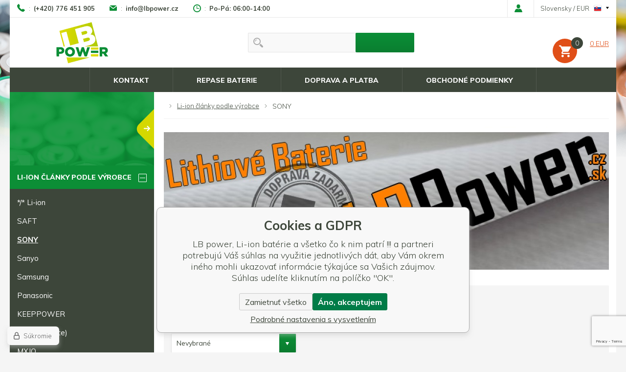

--- FILE ---
content_type: text/html; charset=utf-8
request_url: https://www.lbpower.cz/sk/li-ion-clanky-podle-vyrobce/sony/
body_size: 5591
content:
<!DOCTYPE html><html lang="sk"><head prefix="og: http://ogp.me/ns# fb: http://ogp.me/ns/fb#"><meta name="author" content="LB power, Li-ion batérie a všetko čo k nim patrí !!!" data-binargon="{&quot;fce&quot;:&quot;2&quot;, &quot;id&quot;:&quot;14&quot;, &quot;menaId&quot;:&quot;2&quot;, &quot;menaName&quot;:&quot;EUR&quot;, &quot;languageCode&quot;:&quot;sk-SK&quot;, &quot;skindir&quot;:&quot;lbpower&quot;, &quot;cmslang&quot;:&quot;2&quot;, &quot;langiso&quot;:&quot;sk&quot;, &quot;skinversion&quot;:1768395861, &quot;zemeProDoruceniISO&quot;:&quot;&quot;}"><meta name="robots" content="index, follow, max-snippet:-1, max-image-preview:large"><meta http-equiv="content-type" content="text/html; charset=utf-8"><meta property="og:url" content="https://www.lbpower.cz/sk/li-ion-clanky-podle-vyrobce/sony/"/><meta property="og:site_name" content="https://www.lbpower.cz"/><meta property="og:description" content="Jeden ze čtyř světových lídru SONY ve výrobě lithiových článku (Li-ion), který dodává na trh prvotřídní kvalitu. 18650 Li-ion články, převéžně určené pro"/><meta property="og:title" content="SONY"/><link rel="alternate" href="https://www.lbpower.cz/li-ion-clanky-podle-vyrobce/sony/" hreflang="cs-CZ" /><link rel="alternate" href="https://www.lbpower.cz/sk/li-ion-clanky-podle-vyrobce/sony/" hreflang="sk-SK" /><meta name="description" content="Jeden ze čtyř světových lídru SONY ve výrobě lithiových článku (Li-ion), který dodává na trh prvotřídní kvalitu. 18650 Li-ion články, převéžně určené pro">
<meta property="og:type" content="website"/><meta name="keywords" content="SONY">
<meta name="audience" content="all">
<link rel="canonical" href="https://www.lbpower.cz/sk/li-ion-clanky-podle-vyrobce/sony/"><link rel="alternate" href="https://www.lbpower.cz/publicdoc/rss_atom_sk.xml" type="application/atom+xml" title="LBP (https://www.lbpower.cz)" ><link rel="shortcut icon" href="https://www.lbpower.cz/favicon.ico" type="image/x-icon">
			<meta name="viewport" content="width=device-width,initial-scale=1"><title>SONY - LB power, Li-ion batérie a všetko čo k nim patrí !!!</title><link rel="stylesheet" href="/skin/version-1768395861/lbpower/css-obecne.css" type="text/css"><link rel="stylesheet" href="https://www.lbpower.cz/skin/lbpower/fancybox/jquery.fancybox.css" type="text/css" media="screen"><link href="https://fonts.googleapis.com/css?family=Muli:300,400,600,700,800&amp;subset=latin-ext" rel="stylesheet"><!--commonTemplates_head--><script data-binargon="commonDatalayer_old" type="text/javascript">
		
			var dataLayer = dataLayer || [];
		
			dataLayer.push({
				"ecomm_prodid": ["159","96"],"ecomm_pagetype": "categorys",
				"binargon": "vygenerovano pomoci IS BINARGON"
			});
			
      </script><!--EO commonTemplates_head--></head><body class="cmsBody" data-skin="https://www.lbpower.cz/skin/lbpower/"><div class="page"><div class="upper-line"><div class="upper-line__info"><div class="upper-line__info-item upper-line__info-item--phone"><div class="upper-line__info-icon"></div><div class="upper-line__info-label">:
				</div><a href="tel:%20(+420)%20776%20451%20905" title="" class="upper-line__info-value">(+420) 776 451 905</a></div><div class="upper-line__info-item upper-line__info-item--mail"><div class="upper-line__info-icon"></div><div class="upper-line__info-label">:
				</div><a href="mailto:%20info@lbpower.cz" title="" class="upper-line__info-value">info@lbpower.cz</a></div><div class="upper-line__info-item upper-line__info-item--opening"><div class="upper-line__info-icon"></div><div class="upper-line__info-label">:
				</div><div class="upper-line__info-value">Po-Pá: 06:00-14:00</div></div></div><div class="upper-line__right"><a href="" data-window=".user-bar" title="" class="upper-line__user js-show-fancy"><div class="upper-line__user-icon"></div></a><div class="upper-line__language"><div class="upper-line__language-arrow"></div><div class="upper-line__language-current"><div class="upper-line__language-current-flag ico_flag_sk"></div>Slovensky / EUR</div><div class="upper-line__language-menu"><div class="upper-line__language-section"><div class="upper-line__language-title"></div><div class="upper-line__language-list"><a href="https://www.lbpower.cz/li-ion-clanky-podle-vyrobce/sony/" title="Česky" class="upper-line__language-item">Česky</a></div></div><div class="upper-line__language-section"><div class="upper-line__language-title"></div><div class="upper-line__language-list"><a href="https://www.lbpower.cz/sk/li-ion-clanky-podle-vyrobce/sony/?mena=1" title="Kč" class="upper-line__language-item">Kč</a></div></div></div></div></div></div><header class="header"><div class="header__responsive-item header__responsive-item--menu js-show-menu"><div class="header__responsive-item-icon"></div></div><div class="header__logo"><a href="/" class="logo" title="LB power, Li-ion batérie a všetko čo k nim patrí !!!">LB power, Li-ion batérie a všetko čo k nim patrí !!!</a></div><div class="header__search"><div class="search js-search"><form class="search__form" method="post" action="https://www.lbpower.cz/sk/hladanie/"><input type="hidden" name="send" value="1"><input type="hidden" name="listpos" value="0"><div class="search__icon"></div><input type="text" name="as_search" id="vyhledavani" value="" placeholder="" class="search__input js-search-whisperer" autocomplete="off"><button class="search__button"></button></form><div class="js-whisperer search-whisperer"></div></div></div><div class="header__responsive-item header__responsive-item--search js-show-search"><div class="header__responsive-item-icon"></div></div><div class="header__responsive-item header__responsive-item--user js-show-fancy" data-window=".user-bar"><div class="header__responsive-item-icon"></div></div><div class="header__cart"><a href="https://www.lbpower.cz/sk/pokladna-sk/?objagree=0&amp;wtemp_krok=1" title="" class="cart"><div class="cart__icon"></div><div class="cart__amount">0</div><div class="cart__title"></div><div class="cart__price">0 EUR</div></a></div></header><div class="textpages"><ul class="textpages__list"><li class="textpages__item"><a href="https://www.lbpower.cz/sk/kontakt/" title="Kontakt" class="textpages__link">Kontakt</a></li><li class="textpages__item"><a href="https://www.lbpower.cz/sk/repase-baterie/" title="Repase baterie" class="textpages__link">Repase baterie</a></li><li class="textpages__item"><a href="https://www.lbpower.cz/sk/doprava-a-platba/" title="Doprava a platba" class="textpages__link">Doprava a platba</a></li><li class="textpages__item"><a href="https://www.lbpower.cz/sk/obchodne-podmienky/" title="Obchodné podmienky" class="textpages__link">Obchodné podmienky</a></li></ul></div><div class="
				left-banner left-banner--responsive"><a href="https://www.lbpower.cz/sk/poptavka/" class="left-banner__inner"><div class="left-banner__icon"></div><br><br></a></div><div class="content"><main class="content__right"><div class="breadcrumb"><div class="breadcrumb__inner"><a href="https://www.lbpower.cz/sk/" title="" class="breadcrumb__item  first"></a><div class="breadcrumb__divider"><div class="breadcrumb__divider-icon"></div></div><a href="https://www.lbpower.cz/sk/li-ion-clanky-podle-vyrobce/" title="Li-ion články podle výrobce" class="breadcrumb__item">Li-ion články podle výrobce</a><div class="breadcrumb__divider"><div class="breadcrumb__divider-icon"></div></div><span class="breadcrumb__current">SONY</span></div></div><div class="catalog"><div class="catalog__banner"><div class="main-slider"><ul class="main-slider__list js-main-slider"><li class="main-slider__item"><div class="main-slider__image-wrapper"><img width="910" height="304" src="https://www.lbpower.cz/imgcache/4/d/publicdoc-baner06-2_910_304_181678.jpg" class="main-slider__image" alt=""></div></li></ul></div></div><div class="catalog__heading"><h1 class="catalog__name">SONY</h1><div class="catalog__price"><form id="id_commonFilterParametru_id1_1" action="https://www.lbpower.cz/sk/li-ion-clanky-podle-vyrobce/sony/" method="post" class="commonFilterParametru commonFilterParametru_common" data-ajaxkatalog="filter"><input type="hidden" name="activateFilter2" value="1"><input type="hidden" name="justActivatedFilter" value="1"><input type="hidden" name="filterAreaCleaner[]" value=""></form></div><div class="catalog__responsive-filter js-show-filter"><div class="catalog__responsive-filter-icon"></div></div><div class="catalog__filter js-filter"><form id="id_commonFilterParametru__2" action="https://www.lbpower.cz/sk/li-ion-clanky-podle-vyrobce/sony/" method="post" class="commonFilterParametru commonFilterParametru_default" data-ajaxkatalog="filter"><input type="hidden" name="activateFilter2" value="1"><input type="hidden" name="justActivatedFilter" value="1"><input type="hidden" name="filterAreaCleaner[]" value="vyrobce"><span data-paramid="vyrobce" class="filterParam filterParam_select filterParam_systemId_vyrobce filterParam_notactive"><span class="name name_select name_systemId_vyrobce" data-paramid="vyrobce">Výrobca</span><label for="id_filtrId_id2_3" data-paramid="vyrobce" data-value="" data-count="1" class="filterValue filterValue_select filterValue_systemId_vyrobce" title=""><select name="vyrobce[]" id="id_filtrId_id2_3" onchange="document.getElementById('id_commonFilterParametru__2').submit()"><option value="" selected>Nevybrané</option><option value="5">Sony</option></select></label></span><input type="hidden" name="filterAreaCleaner[]" value=""></form></div></div><div class="catalog__products"><div class="product"><div class="product__top"><div class="product__top-left"><a href="https://www.lbpower.cz/sk/sony-us18650vtc5c-2800mah-3-6v/" title="Sony US18650VTC5C; 2600mAh 3,6V" class="product__name">Sony US18650VTC5C; 2600mAh 3,6V</a><div class="product__flag-wrapper"></div></div><div class="product__top-right"><div class="product__producer"><img src="https://www.lbpower.cz/imgcache/3/b/publicdoc-sony-logo_0_35_7184.jpg" alt=""></div></div></div><a href="https://www.lbpower.cz/sk/sony-us18650vtc5c-2800mah-3-6v/" title="Sony US18650VTC5C; 2600mAh 3,6V" class="product__image-wrapper"><img width="171" height="171" class="product__image" src="https://www.lbpower.cz/imgcache/f/3/p18650-sony-us18650vtc5c-dsc02338_171_171_292182.jpg" alt="Sony US18650VTC5C; 2600mAh 3,6V"></a><div class="product__avaibility"><div class="product__avaibility-available"></div></div><div class="product__price-buy"><div class="product__price"><div class="product__price-main">10 - 11 EUR <span class="product__price-unit">/ks</span></div><div class="product__price-text"></div></div><form action="https://www.lbpower.cz/sk/li-ion-clanky-podle-vyrobce/sony/?detail=" method="post" class="product__buy"><input type="hidden" value="159" name="nakup"><input type="hidden" value="1" name="ks"><button class="product__buy-button"><div class="product__buy-button-inner"><div class="product__buy-button-icon"></div></div></button></form></div><div class="product__description">
						1
						Sony US18650VTC5D; 18650 Li-ion nabíjecí článek</div></div><div class="product"><div class="product__top"><div class="product__top-left"><a href="https://www.lbpower.cz/sk/sony-us18650vtc5d-2800mah-3-6v/" title="Sony US18650VTC5D; 2800mAh 3,6V" class="product__name">Sony US18650VTC5D; 2800mAh 3,6V</a><div class="product__flag-wrapper"></div></div><div class="product__top-right"><div class="product__producer"><img src="https://www.lbpower.cz/imgcache/3/b/publicdoc-sony-logo_0_35_7184.jpg" alt=""></div></div></div><a href="https://www.lbpower.cz/sk/sony-us18650vtc5d-2800mah-3-6v/" title="Sony US18650VTC5D; 2800mAh 3,6V" class="product__image-wrapper"><img width="171" height="171" class="product__image" src="https://www.lbpower.cz/imgcache/3/9/p18650-sony-us18650vtc5d-dsc02338_171_171_292182.jpg" alt="Sony US18650VTC5D; 2800mAh 3,6V"></a><div class="product__avaibility"><div class="product__avaibility-available"></div></div><div class="product__price-buy"><div class="product__price"><div class="product__price-main">10 - 11 EUR <span class="product__price-unit">/ks</span></div><div class="product__price-text"></div></div><form action="https://www.lbpower.cz/sk/li-ion-clanky-podle-vyrobce/sony/?detail=" method="post" class="product__buy"><input type="hidden" value="96" name="nakup"><input type="hidden" value="1" name="ks"><button class="product__buy-button"><div class="product__buy-button-inner"><div class="product__buy-button-icon"></div></div></button></form></div><div class="product__description">
						1
						Sony US18650VTC5D; 18650 Li-ion nabíjecí článek</div></div></div><div class="catalog__description text-format"><div class="catalog__description"><p>Jeden ze čtyř světových lídru SONY ve výrobě lithiových článku (Li-ion), který dodává na trh prvotřídní kvalitu. 18650 Li-ion články, převéžně určené pro elektrické ruční nářadí s vysokým vybíjecím proudem a dostatečnou kapacitou ( aku-vrtačky, aku-šroubováky,....).</p></div></div></div></main><aside class="content__left"><div class="left-banner"><a href="https://www.lbpower.cz/sk/poptavka/" class="left-banner__inner"><div class="left-banner__icon"></div><br><br></a></div><div class="categories js-menu"><ul class="categories__list"><li class="
						categories__item
						 categories__item--has-subcats js-categories-item categories__item--active"><a href="https://www.lbpower.cz/sk/li-ion-clanky-podle-vyrobce/" title="Li-ion články podle výrobce" class="categories__link">Li-ion články podle výrobce</a><div class="categories__controller js-categories-controller" data-loaded="1" data-id="-2147483626" data-visible="1" data-subcats="1"></div><div class="categories__submenu js-categories-submenu" data-id="-2147483626"><ul class="categories__submenu-list"><li class="categories__submenu-item"><a href="https://www.lbpower.cz/sk/li-ion-clanky-podle-vyrobce/lg/" title="*/* Li-ion" class="categories__submenu-link">*/* Li-ion</a></li><li class="categories__submenu-item"><a href="https://www.lbpower.cz/sk/saft-1/" title="SAFT" class="categories__submenu-link">SAFT</a></li><li class="categories__submenu-item categories__submenu-item--active"><a href="https://www.lbpower.cz/sk/li-ion-clanky-podle-vyrobce/sony/" title="SONY" class="categories__submenu-link">SONY</a></li><li class="categories__submenu-item"><a href="https://www.lbpower.cz/sk/li-ion-clanky-podle-vyrobce/sanyo/" title="Sanyo" class="categories__submenu-link">Sanyo</a></li><li class="categories__submenu-item"><a href="https://www.lbpower.cz/sk/li-ion-clanky-podle-vyrobce/samsung/" title="Samsung" class="categories__submenu-link">Samsung</a></li><li class="categories__submenu-item"><a href="https://www.lbpower.cz/sk/li-ion-clanky-podle-vyrobce/panasonic/" title="Panasonic" class="categories__submenu-link">Panasonic</a></li><li class="categories__submenu-item"><a href="https://www.lbpower.cz/sk/li-ion-clanky-podle-vyrobce/keeppower/" title="KEEPPOWER" class="categories__submenu-link">KEEPPOWER</a></li><li class="categories__submenu-item"><a href="https://www.lbpower.cz/sk/li-ion-clanky-podle-vyrobce/awt-aweite/" title="AWT (Aweite) " class="categories__submenu-link">AWT (Aweite) </a></li><li class="categories__submenu-item"><a href="https://www.lbpower.cz/sk/li-ion-clanky-podle-vyrobce/mxjo/" title="MXJO" class="categories__submenu-link">MXJO</a></li><li class="categories__submenu-item"><a href="https://www.lbpower.cz/sk/li-ion-clanky-podle-vyrobce/eve/" title="EVE" class="categories__submenu-link">EVE</a></li><li class="categories__submenu-item"><a href="https://www.lbpower.cz/sk/li-ion-clanky-podle-vyrobce/jgne-goldencell/" title="JGNE Goldencell" class="categories__submenu-link">JGNE Goldencell</a></li></ul></div></li><li class="
						categories__item
						 categories__item--has-subcats js-categories-item"><a href="https://www.lbpower.cz/sk/li-ion-clanky-podle-velikosti/" title="Li-ion články podle velikosti" class="categories__link">Li-ion články podle velikosti</a><div class="categories__controller js-categories-controller" data-loaded="0" data-id="-2147483625" data-visible="0" data-subcats="1"></div><div class="categories__submenu js-categories-submenu" data-id="-2147483625"></div></li><li class="
						categories__item
						 categories__item--has-subcats js-categories-item"><a href="https://www.lbpower.cz/sk/li-ion-clanky-podle-pouziti/" title="Li-ion články podle použití" class="categories__link">Li-ion články podle použití</a><div class="categories__controller js-categories-controller" data-loaded="0" data-id="-2147483624" data-visible="0" data-subcats="1"></div><div class="categories__submenu js-categories-submenu" data-id="-2147483624"></div></li><li class="
						categories__item
						"><a href="https://www.lbpower.cz/sk/nicd-nimh/" title="Ni-Cd/Ni-Mh" class="categories__link">Ni-Cd/Ni-Mh</a></li><li class="
						categories__item
						 categories__item--has-subcats js-categories-item"><a href="https://www.lbpower.cz/sk/repase-baterii/" title="Repase BATERIÍ" class="categories__link">Repase BATERIÍ</a><div class="categories__controller js-categories-controller" data-loaded="0" data-id="-2147483627" data-visible="0" data-subcats="1"></div><div class="categories__submenu js-categories-submenu" data-id="-2147483627"></div></li><li class="
						categories__item
						 categories__item--has-subcats js-categories-item"><a href="https://www.lbpower.cz/sk/nabijacky-baterii/" title="Nabíjačky batérií" class="categories__link">Nabíjačky batérií</a><div class="categories__controller js-categories-controller" data-loaded="0" data-id="-2147483631" data-visible="0" data-subcats="1"></div><div class="categories__submenu js-categories-submenu" data-id="-2147483631"></div></li></ul></div><div class="top-products"><div class="top-products__list"><div class="top-products__product"><a href="https://www.lbpower.cz/sk/sony-us18650vtc5d-2800mah-3-6v/" title="Sony US18650VTC5D; 2800mAh 3,6V" class="top-products__product-name">Sony US18650VTC5D; 2800mAh 3,6V</a><a href="https://www.lbpower.cz/sk/sony-us18650vtc5d-2800mah-3-6v/" title="Sony US18650VTC5D; 2800mAh 3,6V" class="top-products__product-image-wrapper"><img width="200" height="200" class="product__image" src="https://www.lbpower.cz/imgcache/3/9/p18650-sony-us18650vtc5d-dsc02338_200_200_292182.jpg" alt="Sony US18650VTC5D; 2800mAh 3,6V"></a><div class="top-products__product-price"><div class="top-products__product-price-main">11 EUR <span class="product__price-unit">/ks</span></div></div><div class="top-products__product-avaibility-buy"><div class="top-products__product-avaibility"><div class="top-products__product-avaibility-available"></div></div><form action="https://www.lbpower.cz/sk/li-ion-clanky-podle-vyrobce/sony/?detail=" method="post" class="top-products__product-buy"><input type="hidden" value="96" name="nakup"><input type="hidden" value="1" name="ks"><button class="top-products__product-buy-button"><div class="top-products__product-buy-button-icon"></div></button></form></div><div class="top-products__product-description">Sony US18650VTC5D; 18650 Li-ion nabíjecí článek</div></div><div class="top-products__product"><a href="https://www.lbpower.cz/sk/sony-us18650vtc5c-2800mah-3-6v/" title="Sony US18650VTC5C; 2600mAh 3,6V" class="top-products__product-name">Sony US18650VTC5C; 2600mAh 3,6V</a><a href="https://www.lbpower.cz/sk/sony-us18650vtc5c-2800mah-3-6v/" title="Sony US18650VTC5C; 2600mAh 3,6V" class="top-products__product-image-wrapper"><img width="200" height="200" class="product__image" src="https://www.lbpower.cz/imgcache/f/3/p18650-sony-us18650vtc5c-dsc02338_200_200_292182.jpg" alt="Sony US18650VTC5C; 2600mAh 3,6V"></a><div class="top-products__product-price"><div class="top-products__product-price-main">11 EUR <span class="product__price-unit">/ks</span></div></div><div class="top-products__product-avaibility-buy"><div class="top-products__product-avaibility"><div class="top-products__product-avaibility-available"></div></div><form action="https://www.lbpower.cz/sk/li-ion-clanky-podle-vyrobce/sony/?detail=" method="post" class="top-products__product-buy"><input type="hidden" value="159" name="nakup"><input type="hidden" value="1" name="ks"><button class="top-products__product-buy-button"><div class="top-products__product-buy-button-icon"></div></button></form></div><div class="top-products__product-description">Sony US18650VTC5D; 18650 Li-ion nabíjecí článek</div></div></div></div><div class="content__left-tablet"><div class="newsletter"><div class="newsletter__title"></div><div class="newsletter__text"></div><form class="newsletter__form" method="post" action="https://www.lbpower.cz/sk/li-ion-clanky-podle-vyrobce/sony/" id="register_newsletter"><div class="newsletter__form-inner"><input class="newsletter__input" value="" placeholder="" type="text" name="enov"><button class="newsletter__button" type="submit"></button></div></form></div><div class="facebook-plugin"><div class="fb-page" data-href="https://www.facebook.com/lbpower.cz/" data-small-header="true" data-adapt-container-width="true" data-hide-cover="false" data-show-facepile="true"></div></div></div><div class="gopay-logo"><img src="https://www.lbpower.cz/skin/lbpower/_img/img-gopay.png" alt="GoPay" class="gopay-logo__image"></div></aside></div><footer class="footer"><div class="footer__contact"><div class="footer__contact-item footer__contact-item--phone"><div class="footer__contact-icon"></div><div class="footer__contact-title"></div><a href="tel:%20(+420)%20776%20451%20905" title="" class="footer__contact-value">(+420) 776 451 905</a></div><div class="footer__contact-item footer__contact-item--mail"><div class="footer__contact-icon"></div><div class="footer__contact-title"></div><a href="mailto:%20info@lbpower.cz" title="" class="footer__contact-value">info@lbpower.cz</a></div></div><div class="footer__payments"><img src="https://www.lbpower.cz/skin/lbpower/_img/img-cards.png" class="footer__payments-image" alt=""></div></footer><div class="copyright"><div class="copyright__text">
			© Copyright <a href="/" title="">LB Power 2018</a>. Všechna práva vyhrazena.
		</div><div class="copyright__author"><a target="_blank" href="https://www.binargon.cz/eshop/" title="ecommerce solutions">Ecommerce solutions</a> <a target="_blank" title="ecommerce solutions" href="https://www.binargon.cz/">BINARGON.cz</a></div></div></div><script type="text/javascript" src="/admin/js/index.php?load=jquery,jquery.fancybox.pack,binargon.whisperer,ajaxcontroll,forms,slick,range4"></script><script type="text/javascript" src="https://www.lbpower.cz/version-1768395716/indexjs_2_2_lbpower.js"></script><!--commonTemplates (začátek)--><script data-binargon="cSeznamScripty (obecny)" type="text/javascript" src="https://c.seznam.cz/js/rc.js"></script><script data-binargon="commonHeurekaWidget (vyjizdeci panel)" type="text/javascript">
      var _hwq = _hwq || [];
      _hwq.push(['setKey', ' 6CC4F3AE0CC3188F05C818DEB1D221C6 ']);
			_hwq.push(['setTopPos', '150']);
			_hwq.push(['showWidget', '22']);
			(function() {
          var ho = document.createElement('script'); ho.type = 'text/javascript'; ho.async = true;
          ho.src = 'https://sk.im9.cz/direct/i/gjs.php?n=wdgt&sak= 6CC4F3AE0CC3188F05C818DEB1D221C6 ';
          var s = document.getElementsByTagName('script')[0]; s.parentNode.insertBefore(ho, s);
      })();
    </script><script data-binargon="common_json-ld (breadcrumb)" type="application/ld+json">{"@context":"http://schema.org","@type":"BreadcrumbList","itemListElement": [{"@type":"ListItem","position": 1,"item":{"@id":"https:\/\/www.lbpower.cz","name":"LB power, Li-ion batérie a všetko čo k nim patrí !!!","image":""}},{"@type":"ListItem","position": 2,"item":{"@id":"https:\/\/www.lbpower.cz\/sk\/li-ion-clanky-podle-vyrobce\/","name":"Li-ion články podle výrobce","image":""}},{"@type":"ListItem","position": 3,"item":{"@id":"https:\/\/www.lbpower.cz\/sk\/li-ion-clanky-podle-vyrobce\/sony\/","name":"SONY","image":""}}]}</script><link data-binargon="commonPrivacy (css)" href="/version-1768395715/libs/commonCss/commonPrivacy.css" rel="stylesheet" type="text/css" media="screen"><link data-binargon="commonPrivacy (preload)" href="/version-1768395861/admin/js/binargon.commonPrivacy.js" rel="preload" as="script"><template data-binargon="commonPrivacy (template)" class="js-commonPrivacy-scriptTemplate"><script data-binargon="commonPrivacy (data)">
				window.commonPrivacyDataLayer = window.commonPrivacyDataLayer || [];
        window.commonPrivacyPush = window.commonPrivacyPush || function(){window.commonPrivacyDataLayer.push(arguments);}
        window.commonPrivacyPush("souhlasy",[{"id":"83","systemId":"commonZbozi_data"},{"id":"84","systemId":"commonZbozi2016"},{"id":"88","systemId":"sjednoceneMereniKonverziSeznam"},{"id":"106","systemId":"cHeurekaMereniKonverzi"}]);
        window.commonPrivacyPush("minimizedType",0);
				window.commonPrivacyPush("dataLayerVersion","1");
				window.commonPrivacyPush("dataLayerName","dataLayer");
				window.commonPrivacyPush("GTMversion",0);
      </script><script data-binargon="commonPrivacy (script)" src="/version-1768395861/admin/js/binargon.commonPrivacy.js" defer></script></template><div data-binargon="commonPrivacy" data-nosnippet="" class="commonPrivacy commonPrivacy--default commonPrivacy--bottom"><aside class="commonPrivacy__bar "><div class="commonPrivacy__header">Cookies a GDPR</div><div class="commonPrivacy__description">LB power, Li-ion batérie a všetko čo k nim patrí !!! a partneri potrebujú Váš súhlas na využitie jednotlivých dát, aby Vám okrem iného mohli ukazovať informácie týkajúce sa Vašich záujmov. Súhlas udelíte kliknutím na políčko "OK".</div><div class="commonPrivacy__buttons "><button class="commonPrivacy__button commonPrivacy__button--disallowAll" type="button" onclick="window.commonPrivacyDataLayer = window.commonPrivacyDataLayer || []; window.commonPrivacyPush = window.commonPrivacyPush || function(){window.commonPrivacyDataLayer.push(arguments);}; document.querySelectorAll('.js-commonPrivacy-scriptTemplate').forEach(template=&gt;{template.replaceWith(template.content)}); window.commonPrivacyPush('denyAll');">Zamietnuť všetko</button><button class="commonPrivacy__button commonPrivacy__button--allowAll" type="button" onclick="window.commonPrivacyDataLayer = window.commonPrivacyDataLayer || []; window.commonPrivacyPush = window.commonPrivacyPush || function(){window.commonPrivacyDataLayer.push(arguments);}; document.querySelectorAll('.js-commonPrivacy-scriptTemplate').forEach(template=&gt;{template.replaceWith(template.content)}); window.commonPrivacyPush('grantAll');">Áno, akceptujem</button><button class="commonPrivacy__button commonPrivacy__button--options" type="button" onclick="window.commonPrivacyDataLayer = window.commonPrivacyDataLayer || []; window.commonPrivacyPush = window.commonPrivacyPush || function(){window.commonPrivacyDataLayer.push(arguments);}; document.querySelectorAll('.js-commonPrivacy-scriptTemplate').forEach(template=&gt;{template.replaceWith(template.content)}); window.commonPrivacyPush('showDetailed');">Podrobné nastavenia s vysvetlením</button></div></aside><aside onclick="window.commonPrivacyDataLayer = window.commonPrivacyDataLayer || []; window.commonPrivacyPush = window.commonPrivacyPush || function(){window.commonPrivacyDataLayer.push(arguments);}; document.querySelectorAll('.js-commonPrivacy-scriptTemplate').forEach(template=&gt;{template.replaceWith(template.content)}); window.commonPrivacyPush('showDefault');" class="commonPrivacy__badge"><img class="commonPrivacy__badgeIcon" src="https://i.binargon.cz/commonPrivacy/rgba(100,100,100,1)/privacy.svg" alt=""><div class="commonPrivacy__badgeText">Súkromie</div></aside></div><!--commonTemplates (konec)--><div class="user-bar"><div class="user-bar__inner"><form method="post" action="https://www.lbpower.cz/sk/li-ion-clanky-podle-vyrobce/sony/"><input type="hidden" name="loging" value="1"><div class="user-bar__row"><label class="user-bar__label"></label><div class="user-bar__value"><input type="text" name="log_new" class="user-bar__input" value=""></div></div><div class="user-bar__row"><div class="user-bar__heading"><label class="user-bar__label"></label><a class="user-bar__link" href="https://www.lbpower.cz/sk/prihlasenie/"></a></div><div class="user-bar__value"><input type="password" name="pass_new" class="user-bar__input" value=""></div></div><div class="user-bar__actions"><a class="user-bar__link" href="https://www.lbpower.cz/sk/registracia/"></a><button type="submit" class="user-bar__button"></button></div></form></div></div></body></html>


--- FILE ---
content_type: text/html; charset=utf-8
request_url: https://www.google.com/recaptcha/api2/anchor?ar=1&k=6LdvX50aAAAAAEunsU0Gna7WGgkl-82CRYzfCtKP&co=aHR0cHM6Ly93d3cubGJwb3dlci5jejo0NDM.&hl=en&v=PoyoqOPhxBO7pBk68S4YbpHZ&size=invisible&anchor-ms=20000&execute-ms=30000&cb=n7ldum9zcael
body_size: 48774
content:
<!DOCTYPE HTML><html dir="ltr" lang="en"><head><meta http-equiv="Content-Type" content="text/html; charset=UTF-8">
<meta http-equiv="X-UA-Compatible" content="IE=edge">
<title>reCAPTCHA</title>
<style type="text/css">
/* cyrillic-ext */
@font-face {
  font-family: 'Roboto';
  font-style: normal;
  font-weight: 400;
  font-stretch: 100%;
  src: url(//fonts.gstatic.com/s/roboto/v48/KFO7CnqEu92Fr1ME7kSn66aGLdTylUAMa3GUBHMdazTgWw.woff2) format('woff2');
  unicode-range: U+0460-052F, U+1C80-1C8A, U+20B4, U+2DE0-2DFF, U+A640-A69F, U+FE2E-FE2F;
}
/* cyrillic */
@font-face {
  font-family: 'Roboto';
  font-style: normal;
  font-weight: 400;
  font-stretch: 100%;
  src: url(//fonts.gstatic.com/s/roboto/v48/KFO7CnqEu92Fr1ME7kSn66aGLdTylUAMa3iUBHMdazTgWw.woff2) format('woff2');
  unicode-range: U+0301, U+0400-045F, U+0490-0491, U+04B0-04B1, U+2116;
}
/* greek-ext */
@font-face {
  font-family: 'Roboto';
  font-style: normal;
  font-weight: 400;
  font-stretch: 100%;
  src: url(//fonts.gstatic.com/s/roboto/v48/KFO7CnqEu92Fr1ME7kSn66aGLdTylUAMa3CUBHMdazTgWw.woff2) format('woff2');
  unicode-range: U+1F00-1FFF;
}
/* greek */
@font-face {
  font-family: 'Roboto';
  font-style: normal;
  font-weight: 400;
  font-stretch: 100%;
  src: url(//fonts.gstatic.com/s/roboto/v48/KFO7CnqEu92Fr1ME7kSn66aGLdTylUAMa3-UBHMdazTgWw.woff2) format('woff2');
  unicode-range: U+0370-0377, U+037A-037F, U+0384-038A, U+038C, U+038E-03A1, U+03A3-03FF;
}
/* math */
@font-face {
  font-family: 'Roboto';
  font-style: normal;
  font-weight: 400;
  font-stretch: 100%;
  src: url(//fonts.gstatic.com/s/roboto/v48/KFO7CnqEu92Fr1ME7kSn66aGLdTylUAMawCUBHMdazTgWw.woff2) format('woff2');
  unicode-range: U+0302-0303, U+0305, U+0307-0308, U+0310, U+0312, U+0315, U+031A, U+0326-0327, U+032C, U+032F-0330, U+0332-0333, U+0338, U+033A, U+0346, U+034D, U+0391-03A1, U+03A3-03A9, U+03B1-03C9, U+03D1, U+03D5-03D6, U+03F0-03F1, U+03F4-03F5, U+2016-2017, U+2034-2038, U+203C, U+2040, U+2043, U+2047, U+2050, U+2057, U+205F, U+2070-2071, U+2074-208E, U+2090-209C, U+20D0-20DC, U+20E1, U+20E5-20EF, U+2100-2112, U+2114-2115, U+2117-2121, U+2123-214F, U+2190, U+2192, U+2194-21AE, U+21B0-21E5, U+21F1-21F2, U+21F4-2211, U+2213-2214, U+2216-22FF, U+2308-230B, U+2310, U+2319, U+231C-2321, U+2336-237A, U+237C, U+2395, U+239B-23B7, U+23D0, U+23DC-23E1, U+2474-2475, U+25AF, U+25B3, U+25B7, U+25BD, U+25C1, U+25CA, U+25CC, U+25FB, U+266D-266F, U+27C0-27FF, U+2900-2AFF, U+2B0E-2B11, U+2B30-2B4C, U+2BFE, U+3030, U+FF5B, U+FF5D, U+1D400-1D7FF, U+1EE00-1EEFF;
}
/* symbols */
@font-face {
  font-family: 'Roboto';
  font-style: normal;
  font-weight: 400;
  font-stretch: 100%;
  src: url(//fonts.gstatic.com/s/roboto/v48/KFO7CnqEu92Fr1ME7kSn66aGLdTylUAMaxKUBHMdazTgWw.woff2) format('woff2');
  unicode-range: U+0001-000C, U+000E-001F, U+007F-009F, U+20DD-20E0, U+20E2-20E4, U+2150-218F, U+2190, U+2192, U+2194-2199, U+21AF, U+21E6-21F0, U+21F3, U+2218-2219, U+2299, U+22C4-22C6, U+2300-243F, U+2440-244A, U+2460-24FF, U+25A0-27BF, U+2800-28FF, U+2921-2922, U+2981, U+29BF, U+29EB, U+2B00-2BFF, U+4DC0-4DFF, U+FFF9-FFFB, U+10140-1018E, U+10190-1019C, U+101A0, U+101D0-101FD, U+102E0-102FB, U+10E60-10E7E, U+1D2C0-1D2D3, U+1D2E0-1D37F, U+1F000-1F0FF, U+1F100-1F1AD, U+1F1E6-1F1FF, U+1F30D-1F30F, U+1F315, U+1F31C, U+1F31E, U+1F320-1F32C, U+1F336, U+1F378, U+1F37D, U+1F382, U+1F393-1F39F, U+1F3A7-1F3A8, U+1F3AC-1F3AF, U+1F3C2, U+1F3C4-1F3C6, U+1F3CA-1F3CE, U+1F3D4-1F3E0, U+1F3ED, U+1F3F1-1F3F3, U+1F3F5-1F3F7, U+1F408, U+1F415, U+1F41F, U+1F426, U+1F43F, U+1F441-1F442, U+1F444, U+1F446-1F449, U+1F44C-1F44E, U+1F453, U+1F46A, U+1F47D, U+1F4A3, U+1F4B0, U+1F4B3, U+1F4B9, U+1F4BB, U+1F4BF, U+1F4C8-1F4CB, U+1F4D6, U+1F4DA, U+1F4DF, U+1F4E3-1F4E6, U+1F4EA-1F4ED, U+1F4F7, U+1F4F9-1F4FB, U+1F4FD-1F4FE, U+1F503, U+1F507-1F50B, U+1F50D, U+1F512-1F513, U+1F53E-1F54A, U+1F54F-1F5FA, U+1F610, U+1F650-1F67F, U+1F687, U+1F68D, U+1F691, U+1F694, U+1F698, U+1F6AD, U+1F6B2, U+1F6B9-1F6BA, U+1F6BC, U+1F6C6-1F6CF, U+1F6D3-1F6D7, U+1F6E0-1F6EA, U+1F6F0-1F6F3, U+1F6F7-1F6FC, U+1F700-1F7FF, U+1F800-1F80B, U+1F810-1F847, U+1F850-1F859, U+1F860-1F887, U+1F890-1F8AD, U+1F8B0-1F8BB, U+1F8C0-1F8C1, U+1F900-1F90B, U+1F93B, U+1F946, U+1F984, U+1F996, U+1F9E9, U+1FA00-1FA6F, U+1FA70-1FA7C, U+1FA80-1FA89, U+1FA8F-1FAC6, U+1FACE-1FADC, U+1FADF-1FAE9, U+1FAF0-1FAF8, U+1FB00-1FBFF;
}
/* vietnamese */
@font-face {
  font-family: 'Roboto';
  font-style: normal;
  font-weight: 400;
  font-stretch: 100%;
  src: url(//fonts.gstatic.com/s/roboto/v48/KFO7CnqEu92Fr1ME7kSn66aGLdTylUAMa3OUBHMdazTgWw.woff2) format('woff2');
  unicode-range: U+0102-0103, U+0110-0111, U+0128-0129, U+0168-0169, U+01A0-01A1, U+01AF-01B0, U+0300-0301, U+0303-0304, U+0308-0309, U+0323, U+0329, U+1EA0-1EF9, U+20AB;
}
/* latin-ext */
@font-face {
  font-family: 'Roboto';
  font-style: normal;
  font-weight: 400;
  font-stretch: 100%;
  src: url(//fonts.gstatic.com/s/roboto/v48/KFO7CnqEu92Fr1ME7kSn66aGLdTylUAMa3KUBHMdazTgWw.woff2) format('woff2');
  unicode-range: U+0100-02BA, U+02BD-02C5, U+02C7-02CC, U+02CE-02D7, U+02DD-02FF, U+0304, U+0308, U+0329, U+1D00-1DBF, U+1E00-1E9F, U+1EF2-1EFF, U+2020, U+20A0-20AB, U+20AD-20C0, U+2113, U+2C60-2C7F, U+A720-A7FF;
}
/* latin */
@font-face {
  font-family: 'Roboto';
  font-style: normal;
  font-weight: 400;
  font-stretch: 100%;
  src: url(//fonts.gstatic.com/s/roboto/v48/KFO7CnqEu92Fr1ME7kSn66aGLdTylUAMa3yUBHMdazQ.woff2) format('woff2');
  unicode-range: U+0000-00FF, U+0131, U+0152-0153, U+02BB-02BC, U+02C6, U+02DA, U+02DC, U+0304, U+0308, U+0329, U+2000-206F, U+20AC, U+2122, U+2191, U+2193, U+2212, U+2215, U+FEFF, U+FFFD;
}
/* cyrillic-ext */
@font-face {
  font-family: 'Roboto';
  font-style: normal;
  font-weight: 500;
  font-stretch: 100%;
  src: url(//fonts.gstatic.com/s/roboto/v48/KFO7CnqEu92Fr1ME7kSn66aGLdTylUAMa3GUBHMdazTgWw.woff2) format('woff2');
  unicode-range: U+0460-052F, U+1C80-1C8A, U+20B4, U+2DE0-2DFF, U+A640-A69F, U+FE2E-FE2F;
}
/* cyrillic */
@font-face {
  font-family: 'Roboto';
  font-style: normal;
  font-weight: 500;
  font-stretch: 100%;
  src: url(//fonts.gstatic.com/s/roboto/v48/KFO7CnqEu92Fr1ME7kSn66aGLdTylUAMa3iUBHMdazTgWw.woff2) format('woff2');
  unicode-range: U+0301, U+0400-045F, U+0490-0491, U+04B0-04B1, U+2116;
}
/* greek-ext */
@font-face {
  font-family: 'Roboto';
  font-style: normal;
  font-weight: 500;
  font-stretch: 100%;
  src: url(//fonts.gstatic.com/s/roboto/v48/KFO7CnqEu92Fr1ME7kSn66aGLdTylUAMa3CUBHMdazTgWw.woff2) format('woff2');
  unicode-range: U+1F00-1FFF;
}
/* greek */
@font-face {
  font-family: 'Roboto';
  font-style: normal;
  font-weight: 500;
  font-stretch: 100%;
  src: url(//fonts.gstatic.com/s/roboto/v48/KFO7CnqEu92Fr1ME7kSn66aGLdTylUAMa3-UBHMdazTgWw.woff2) format('woff2');
  unicode-range: U+0370-0377, U+037A-037F, U+0384-038A, U+038C, U+038E-03A1, U+03A3-03FF;
}
/* math */
@font-face {
  font-family: 'Roboto';
  font-style: normal;
  font-weight: 500;
  font-stretch: 100%;
  src: url(//fonts.gstatic.com/s/roboto/v48/KFO7CnqEu92Fr1ME7kSn66aGLdTylUAMawCUBHMdazTgWw.woff2) format('woff2');
  unicode-range: U+0302-0303, U+0305, U+0307-0308, U+0310, U+0312, U+0315, U+031A, U+0326-0327, U+032C, U+032F-0330, U+0332-0333, U+0338, U+033A, U+0346, U+034D, U+0391-03A1, U+03A3-03A9, U+03B1-03C9, U+03D1, U+03D5-03D6, U+03F0-03F1, U+03F4-03F5, U+2016-2017, U+2034-2038, U+203C, U+2040, U+2043, U+2047, U+2050, U+2057, U+205F, U+2070-2071, U+2074-208E, U+2090-209C, U+20D0-20DC, U+20E1, U+20E5-20EF, U+2100-2112, U+2114-2115, U+2117-2121, U+2123-214F, U+2190, U+2192, U+2194-21AE, U+21B0-21E5, U+21F1-21F2, U+21F4-2211, U+2213-2214, U+2216-22FF, U+2308-230B, U+2310, U+2319, U+231C-2321, U+2336-237A, U+237C, U+2395, U+239B-23B7, U+23D0, U+23DC-23E1, U+2474-2475, U+25AF, U+25B3, U+25B7, U+25BD, U+25C1, U+25CA, U+25CC, U+25FB, U+266D-266F, U+27C0-27FF, U+2900-2AFF, U+2B0E-2B11, U+2B30-2B4C, U+2BFE, U+3030, U+FF5B, U+FF5D, U+1D400-1D7FF, U+1EE00-1EEFF;
}
/* symbols */
@font-face {
  font-family: 'Roboto';
  font-style: normal;
  font-weight: 500;
  font-stretch: 100%;
  src: url(//fonts.gstatic.com/s/roboto/v48/KFO7CnqEu92Fr1ME7kSn66aGLdTylUAMaxKUBHMdazTgWw.woff2) format('woff2');
  unicode-range: U+0001-000C, U+000E-001F, U+007F-009F, U+20DD-20E0, U+20E2-20E4, U+2150-218F, U+2190, U+2192, U+2194-2199, U+21AF, U+21E6-21F0, U+21F3, U+2218-2219, U+2299, U+22C4-22C6, U+2300-243F, U+2440-244A, U+2460-24FF, U+25A0-27BF, U+2800-28FF, U+2921-2922, U+2981, U+29BF, U+29EB, U+2B00-2BFF, U+4DC0-4DFF, U+FFF9-FFFB, U+10140-1018E, U+10190-1019C, U+101A0, U+101D0-101FD, U+102E0-102FB, U+10E60-10E7E, U+1D2C0-1D2D3, U+1D2E0-1D37F, U+1F000-1F0FF, U+1F100-1F1AD, U+1F1E6-1F1FF, U+1F30D-1F30F, U+1F315, U+1F31C, U+1F31E, U+1F320-1F32C, U+1F336, U+1F378, U+1F37D, U+1F382, U+1F393-1F39F, U+1F3A7-1F3A8, U+1F3AC-1F3AF, U+1F3C2, U+1F3C4-1F3C6, U+1F3CA-1F3CE, U+1F3D4-1F3E0, U+1F3ED, U+1F3F1-1F3F3, U+1F3F5-1F3F7, U+1F408, U+1F415, U+1F41F, U+1F426, U+1F43F, U+1F441-1F442, U+1F444, U+1F446-1F449, U+1F44C-1F44E, U+1F453, U+1F46A, U+1F47D, U+1F4A3, U+1F4B0, U+1F4B3, U+1F4B9, U+1F4BB, U+1F4BF, U+1F4C8-1F4CB, U+1F4D6, U+1F4DA, U+1F4DF, U+1F4E3-1F4E6, U+1F4EA-1F4ED, U+1F4F7, U+1F4F9-1F4FB, U+1F4FD-1F4FE, U+1F503, U+1F507-1F50B, U+1F50D, U+1F512-1F513, U+1F53E-1F54A, U+1F54F-1F5FA, U+1F610, U+1F650-1F67F, U+1F687, U+1F68D, U+1F691, U+1F694, U+1F698, U+1F6AD, U+1F6B2, U+1F6B9-1F6BA, U+1F6BC, U+1F6C6-1F6CF, U+1F6D3-1F6D7, U+1F6E0-1F6EA, U+1F6F0-1F6F3, U+1F6F7-1F6FC, U+1F700-1F7FF, U+1F800-1F80B, U+1F810-1F847, U+1F850-1F859, U+1F860-1F887, U+1F890-1F8AD, U+1F8B0-1F8BB, U+1F8C0-1F8C1, U+1F900-1F90B, U+1F93B, U+1F946, U+1F984, U+1F996, U+1F9E9, U+1FA00-1FA6F, U+1FA70-1FA7C, U+1FA80-1FA89, U+1FA8F-1FAC6, U+1FACE-1FADC, U+1FADF-1FAE9, U+1FAF0-1FAF8, U+1FB00-1FBFF;
}
/* vietnamese */
@font-face {
  font-family: 'Roboto';
  font-style: normal;
  font-weight: 500;
  font-stretch: 100%;
  src: url(//fonts.gstatic.com/s/roboto/v48/KFO7CnqEu92Fr1ME7kSn66aGLdTylUAMa3OUBHMdazTgWw.woff2) format('woff2');
  unicode-range: U+0102-0103, U+0110-0111, U+0128-0129, U+0168-0169, U+01A0-01A1, U+01AF-01B0, U+0300-0301, U+0303-0304, U+0308-0309, U+0323, U+0329, U+1EA0-1EF9, U+20AB;
}
/* latin-ext */
@font-face {
  font-family: 'Roboto';
  font-style: normal;
  font-weight: 500;
  font-stretch: 100%;
  src: url(//fonts.gstatic.com/s/roboto/v48/KFO7CnqEu92Fr1ME7kSn66aGLdTylUAMa3KUBHMdazTgWw.woff2) format('woff2');
  unicode-range: U+0100-02BA, U+02BD-02C5, U+02C7-02CC, U+02CE-02D7, U+02DD-02FF, U+0304, U+0308, U+0329, U+1D00-1DBF, U+1E00-1E9F, U+1EF2-1EFF, U+2020, U+20A0-20AB, U+20AD-20C0, U+2113, U+2C60-2C7F, U+A720-A7FF;
}
/* latin */
@font-face {
  font-family: 'Roboto';
  font-style: normal;
  font-weight: 500;
  font-stretch: 100%;
  src: url(//fonts.gstatic.com/s/roboto/v48/KFO7CnqEu92Fr1ME7kSn66aGLdTylUAMa3yUBHMdazQ.woff2) format('woff2');
  unicode-range: U+0000-00FF, U+0131, U+0152-0153, U+02BB-02BC, U+02C6, U+02DA, U+02DC, U+0304, U+0308, U+0329, U+2000-206F, U+20AC, U+2122, U+2191, U+2193, U+2212, U+2215, U+FEFF, U+FFFD;
}
/* cyrillic-ext */
@font-face {
  font-family: 'Roboto';
  font-style: normal;
  font-weight: 900;
  font-stretch: 100%;
  src: url(//fonts.gstatic.com/s/roboto/v48/KFO7CnqEu92Fr1ME7kSn66aGLdTylUAMa3GUBHMdazTgWw.woff2) format('woff2');
  unicode-range: U+0460-052F, U+1C80-1C8A, U+20B4, U+2DE0-2DFF, U+A640-A69F, U+FE2E-FE2F;
}
/* cyrillic */
@font-face {
  font-family: 'Roboto';
  font-style: normal;
  font-weight: 900;
  font-stretch: 100%;
  src: url(//fonts.gstatic.com/s/roboto/v48/KFO7CnqEu92Fr1ME7kSn66aGLdTylUAMa3iUBHMdazTgWw.woff2) format('woff2');
  unicode-range: U+0301, U+0400-045F, U+0490-0491, U+04B0-04B1, U+2116;
}
/* greek-ext */
@font-face {
  font-family: 'Roboto';
  font-style: normal;
  font-weight: 900;
  font-stretch: 100%;
  src: url(//fonts.gstatic.com/s/roboto/v48/KFO7CnqEu92Fr1ME7kSn66aGLdTylUAMa3CUBHMdazTgWw.woff2) format('woff2');
  unicode-range: U+1F00-1FFF;
}
/* greek */
@font-face {
  font-family: 'Roboto';
  font-style: normal;
  font-weight: 900;
  font-stretch: 100%;
  src: url(//fonts.gstatic.com/s/roboto/v48/KFO7CnqEu92Fr1ME7kSn66aGLdTylUAMa3-UBHMdazTgWw.woff2) format('woff2');
  unicode-range: U+0370-0377, U+037A-037F, U+0384-038A, U+038C, U+038E-03A1, U+03A3-03FF;
}
/* math */
@font-face {
  font-family: 'Roboto';
  font-style: normal;
  font-weight: 900;
  font-stretch: 100%;
  src: url(//fonts.gstatic.com/s/roboto/v48/KFO7CnqEu92Fr1ME7kSn66aGLdTylUAMawCUBHMdazTgWw.woff2) format('woff2');
  unicode-range: U+0302-0303, U+0305, U+0307-0308, U+0310, U+0312, U+0315, U+031A, U+0326-0327, U+032C, U+032F-0330, U+0332-0333, U+0338, U+033A, U+0346, U+034D, U+0391-03A1, U+03A3-03A9, U+03B1-03C9, U+03D1, U+03D5-03D6, U+03F0-03F1, U+03F4-03F5, U+2016-2017, U+2034-2038, U+203C, U+2040, U+2043, U+2047, U+2050, U+2057, U+205F, U+2070-2071, U+2074-208E, U+2090-209C, U+20D0-20DC, U+20E1, U+20E5-20EF, U+2100-2112, U+2114-2115, U+2117-2121, U+2123-214F, U+2190, U+2192, U+2194-21AE, U+21B0-21E5, U+21F1-21F2, U+21F4-2211, U+2213-2214, U+2216-22FF, U+2308-230B, U+2310, U+2319, U+231C-2321, U+2336-237A, U+237C, U+2395, U+239B-23B7, U+23D0, U+23DC-23E1, U+2474-2475, U+25AF, U+25B3, U+25B7, U+25BD, U+25C1, U+25CA, U+25CC, U+25FB, U+266D-266F, U+27C0-27FF, U+2900-2AFF, U+2B0E-2B11, U+2B30-2B4C, U+2BFE, U+3030, U+FF5B, U+FF5D, U+1D400-1D7FF, U+1EE00-1EEFF;
}
/* symbols */
@font-face {
  font-family: 'Roboto';
  font-style: normal;
  font-weight: 900;
  font-stretch: 100%;
  src: url(//fonts.gstatic.com/s/roboto/v48/KFO7CnqEu92Fr1ME7kSn66aGLdTylUAMaxKUBHMdazTgWw.woff2) format('woff2');
  unicode-range: U+0001-000C, U+000E-001F, U+007F-009F, U+20DD-20E0, U+20E2-20E4, U+2150-218F, U+2190, U+2192, U+2194-2199, U+21AF, U+21E6-21F0, U+21F3, U+2218-2219, U+2299, U+22C4-22C6, U+2300-243F, U+2440-244A, U+2460-24FF, U+25A0-27BF, U+2800-28FF, U+2921-2922, U+2981, U+29BF, U+29EB, U+2B00-2BFF, U+4DC0-4DFF, U+FFF9-FFFB, U+10140-1018E, U+10190-1019C, U+101A0, U+101D0-101FD, U+102E0-102FB, U+10E60-10E7E, U+1D2C0-1D2D3, U+1D2E0-1D37F, U+1F000-1F0FF, U+1F100-1F1AD, U+1F1E6-1F1FF, U+1F30D-1F30F, U+1F315, U+1F31C, U+1F31E, U+1F320-1F32C, U+1F336, U+1F378, U+1F37D, U+1F382, U+1F393-1F39F, U+1F3A7-1F3A8, U+1F3AC-1F3AF, U+1F3C2, U+1F3C4-1F3C6, U+1F3CA-1F3CE, U+1F3D4-1F3E0, U+1F3ED, U+1F3F1-1F3F3, U+1F3F5-1F3F7, U+1F408, U+1F415, U+1F41F, U+1F426, U+1F43F, U+1F441-1F442, U+1F444, U+1F446-1F449, U+1F44C-1F44E, U+1F453, U+1F46A, U+1F47D, U+1F4A3, U+1F4B0, U+1F4B3, U+1F4B9, U+1F4BB, U+1F4BF, U+1F4C8-1F4CB, U+1F4D6, U+1F4DA, U+1F4DF, U+1F4E3-1F4E6, U+1F4EA-1F4ED, U+1F4F7, U+1F4F9-1F4FB, U+1F4FD-1F4FE, U+1F503, U+1F507-1F50B, U+1F50D, U+1F512-1F513, U+1F53E-1F54A, U+1F54F-1F5FA, U+1F610, U+1F650-1F67F, U+1F687, U+1F68D, U+1F691, U+1F694, U+1F698, U+1F6AD, U+1F6B2, U+1F6B9-1F6BA, U+1F6BC, U+1F6C6-1F6CF, U+1F6D3-1F6D7, U+1F6E0-1F6EA, U+1F6F0-1F6F3, U+1F6F7-1F6FC, U+1F700-1F7FF, U+1F800-1F80B, U+1F810-1F847, U+1F850-1F859, U+1F860-1F887, U+1F890-1F8AD, U+1F8B0-1F8BB, U+1F8C0-1F8C1, U+1F900-1F90B, U+1F93B, U+1F946, U+1F984, U+1F996, U+1F9E9, U+1FA00-1FA6F, U+1FA70-1FA7C, U+1FA80-1FA89, U+1FA8F-1FAC6, U+1FACE-1FADC, U+1FADF-1FAE9, U+1FAF0-1FAF8, U+1FB00-1FBFF;
}
/* vietnamese */
@font-face {
  font-family: 'Roboto';
  font-style: normal;
  font-weight: 900;
  font-stretch: 100%;
  src: url(//fonts.gstatic.com/s/roboto/v48/KFO7CnqEu92Fr1ME7kSn66aGLdTylUAMa3OUBHMdazTgWw.woff2) format('woff2');
  unicode-range: U+0102-0103, U+0110-0111, U+0128-0129, U+0168-0169, U+01A0-01A1, U+01AF-01B0, U+0300-0301, U+0303-0304, U+0308-0309, U+0323, U+0329, U+1EA0-1EF9, U+20AB;
}
/* latin-ext */
@font-face {
  font-family: 'Roboto';
  font-style: normal;
  font-weight: 900;
  font-stretch: 100%;
  src: url(//fonts.gstatic.com/s/roboto/v48/KFO7CnqEu92Fr1ME7kSn66aGLdTylUAMa3KUBHMdazTgWw.woff2) format('woff2');
  unicode-range: U+0100-02BA, U+02BD-02C5, U+02C7-02CC, U+02CE-02D7, U+02DD-02FF, U+0304, U+0308, U+0329, U+1D00-1DBF, U+1E00-1E9F, U+1EF2-1EFF, U+2020, U+20A0-20AB, U+20AD-20C0, U+2113, U+2C60-2C7F, U+A720-A7FF;
}
/* latin */
@font-face {
  font-family: 'Roboto';
  font-style: normal;
  font-weight: 900;
  font-stretch: 100%;
  src: url(//fonts.gstatic.com/s/roboto/v48/KFO7CnqEu92Fr1ME7kSn66aGLdTylUAMa3yUBHMdazQ.woff2) format('woff2');
  unicode-range: U+0000-00FF, U+0131, U+0152-0153, U+02BB-02BC, U+02C6, U+02DA, U+02DC, U+0304, U+0308, U+0329, U+2000-206F, U+20AC, U+2122, U+2191, U+2193, U+2212, U+2215, U+FEFF, U+FFFD;
}

</style>
<link rel="stylesheet" type="text/css" href="https://www.gstatic.com/recaptcha/releases/PoyoqOPhxBO7pBk68S4YbpHZ/styles__ltr.css">
<script nonce="uAmsqmj3dLcdjjRjf460fQ" type="text/javascript">window['__recaptcha_api'] = 'https://www.google.com/recaptcha/api2/';</script>
<script type="text/javascript" src="https://www.gstatic.com/recaptcha/releases/PoyoqOPhxBO7pBk68S4YbpHZ/recaptcha__en.js" nonce="uAmsqmj3dLcdjjRjf460fQ">
      
    </script></head>
<body><div id="rc-anchor-alert" class="rc-anchor-alert"></div>
<input type="hidden" id="recaptcha-token" value="[base64]">
<script type="text/javascript" nonce="uAmsqmj3dLcdjjRjf460fQ">
      recaptcha.anchor.Main.init("[\x22ainput\x22,[\x22bgdata\x22,\x22\x22,\[base64]/[base64]/UltIKytdPWE6KGE8MjA0OD9SW0grK109YT4+NnwxOTI6KChhJjY0NTEyKT09NTUyOTYmJnErMTxoLmxlbmd0aCYmKGguY2hhckNvZGVBdChxKzEpJjY0NTEyKT09NTYzMjA/[base64]/MjU1OlI/[base64]/[base64]/[base64]/[base64]/[base64]/[base64]/[base64]/[base64]/[base64]/[base64]\x22,\[base64]\x22,\x22w6nChsKAI07DpRJrWjXCpADDpsKfwrXCujPCisKfw6fCj3/[base64]/DrTZ1NcK4KB/CowXDvsOPw5rCoxowd1TChF7DssO5BsK8w5jDoirCnWTChghPw4DCq8K8cWzCmzMwWQ3DiMOWbMK1BkfDoyHDmsK+Z8KwFsOQw5LDrlUkw4zDtsK5LxMkw5DDmAzDpmVvwrlXwqLDhlVuMzHCnCjCkggkNHLDnx/DklvCjjnDhAUAMxhLF37DiQ81K3o2w55ydcOJf1cZT07DiV1twoBVQ8OwfsOQQXhNQ8OewpDCiXBweMKrUsOLYcO8w50nw61Zw4zCnHYIwrN7woPDjTHCvMOCK37CtQ0+w4rCgMORw6BFw6p1w49kDsKqwqtFw7bDh1/DhUw3RCVpwrrCrsK0eMO6QMORVsOcw5/[base64]/[base64]/Dt3vDvFR0wpMGw4YXw60hKiR2FUNoPsO+CcO3wpkGw4nCrUxjGRE/[base64]/CpSTDl1LDiMOwA8OxKMOfwpYUeX7DsMOgw7bDvcKICsK+w6dLw5PDq3DCizRqHkpSwp3DgMO5wq7CocKrwqIEw6lYCcOIFnzChsKYw48Ywo3CoU7CqVYAw73Dni1nJsKVw7zCg2phwrxIHcKDw59zEnNLRDJoXcKQX1ILQMOZwrAzFGo/w4l4woPDlsKcQMOMw5TDgRPDkMKwE8Kgwp8Kc8Kjw51uwr8jUMOrQMO9a0/[base64]/[base64]/[base64]/[base64]/Dsz5OI1bDqMO7wrbClsODNcKow58CwrXCmRU4w5nCl1lTTsKZw6/CvsKIIsKdwpI2worDuMOxZsKwwpfCmh3CssO9GilhJQVXw4DCgybCoMKbwpZNw67CvMKKwrzCv8Kbw6slCDEWwqokwoR9PjwCYMKGDV7DgBFHZ8KAwpZTw4UIwqDCn1bDrcKnMg/[base64]/[base64]/CucKbP1nCrWvDvcK0HFXDtsOZNwo4P8OFw5TCqhZ2w7TDq8Kbw4jCmnsLc8K1PD0tKlwmw7wrXUNeXsOywptJOVVueWHDoMKJw7zCrMKNw6MiXRUZwo/[base64]/Co8KKwphow5TDncKeMEnCoUDDpnUeH8OYwroPwpHCoQ4cUGxsMzs/w54AeWwPOsO7Ogw+SH/CjsKWdcKMwpnCj8Oqw4TDj1wlNMKTwpTDvzhsBsO+w5J3PG3CpSZ5UkQtw4fDs8O0wpbDvXPDtzJIFMKZXFQBwozDtQU/wqzDvRbCi3BxwpvCsS4QJDnDu25YwqTDimfCicKLwoY/cMKlwo1HPBjDpiPDq3hZMMKQw5ozXsOxXBYQEj92FknCi2JYPMOPHcOswow0KW9Vwoo/wo7ContxIMO1W8KqVxrDqyJufcOAw5TCh8K/[base64]/[base64]/DvcKUw7QTw5PCgMKYwrowwqkhwoHDuGPDpU3CgMK/FsK/[base64]/CvsOvJsKlM2vDhcOIw6t/PMOJBCJbIsOOdEkfYWwaU8OETVrDmk3Coj1zVlXCtUBrwpJIwo4vw43CjMKqwqvCgsKqS8KyC0LDn3rDmRsNB8KUTcKkSQobw6LDo3NlQMKIw49Nw6w0wrdvwps6w53DjcOtQMKhVcO8RUhGw7E7w55ow5/[base64]/Cq8OuWsOTEsK3wodNJjzCj8K+YCbDrMOxG3lBFsObw7rChArCnsKsw5LCgHnCrxodw6fDl8KUTsOFw7vCp8Klw7/CikvDlT8ePsOSDl7Cj2bDj0w8B8K/BDQAw7loDzZJA8OlwoXDv8KQLsKow7PDk3cdwrAEwpvDlRzDlcOVw5lnwpnDo0/DhSbCihprVMO/eBrCpg/DiSnCnMO3w6gpw73Cn8OJFDDDrzUewqJDVcKrAG/DuhUAfXfDmMO1WA9twoVGw5hxwo82woV2YsKDEMOfw4gGw5c8JcKEL8O5wrMNwqLDsnpzw59bwpvDmsOnwqPCgDx2w5XCpMOjIsK+wrvCpsOWw5shSzkrCcObVcOBMwMLwqkfDMOqwrbDkBE2JBrDgcO7w7JzJMOnZRnDs8OJCnxUw69Xw47DqRfCuH1eVR/ClcKldsKCwr08NxFAOl0TX8KLwroIGsOUbsK0ZwMZw4PDhcK7w7UAHl3DrSHCocK2HDNZf8KqCj3Ct2rCu1p4UCYWw7jCqsK7wr3Cm3vDpsOFwqEmL8Kdw5/CiFrCuMK7bcKhw68uB8OMw67CpQ3DiADCm8OvwrvCvz/CscOtHMK9wrTCrFVqRcK/wptMMcOnXmtCe8Kaw4wXwpdCw6XDtXsPwpjDg31+MiQHLMO+XS44KgfDthhcDDRSFnQWPxXChivDmx7DnxLCvMKbJBPCkiLDoyxsw7/Dm0MiwqUyw6TDvlLDtV9Jf2HCgV4uwqTDin7Du8OyeUbDn21gwpxKOUvCtMK+w7d7w7fCiSQJDiU5woYPUcO/[base64]/DpcOFw6HDoTrCjQ89w53CrSPDil8nw5zDj8KmJsKKwoHDnMO0wpFNwoNcw5DDiBp/w5YBw6tZKsOSwp7DkcOTa8KVwpjDiUrCjMKrw43Dm8KoeG/DtMObw74bw4IZw64mw50Gw63DrkrCn8K9w4PDhsKBw7nDn8ODw4hfwqbDijrDq3ACwovCtS/ChMOAFwJBcSTDvl/[base64]/CnlLCizMuwqXCuMOuwpcFw5ANw7LCicKcw7sZUsO7AsOMecOjw6nDpyFZQhtYwrTCkR83w4XDrMO9w4ZmbsO1w757w7TCj8K2wrZPwoQ3Eg5/M8KRw6VvwqVmTnXDncKcdxU/wqgNG3bDiMOPw45JIsKZwrvDnzYxwqlWwrTCrV3DnnJ4w5nDjBM4Ih0yGzZAT8K9wp8NwoATWsO6wrAMwrxIYAjCvcKnw5tBw55RJcOOw67DnBYkwr/[base64]/CtMKof8OKc8Kaw6XCkXYEwr7DpjHDi8KVQ0jCgVBYF8O9X8Kbw5fChjECSsKFB8O9wphjZMO9eh4IGQDCgQYVwrLDs8Kjw7ZIwpQcJnxZGzPCvmvDusKnw4s6QE17wqbCuAjCqwIdbSFVLsOBwosVUE14WsKdw6/DoMOXCMK9w5VkQ3ZYOcKuw6MNFsOiw77DnsOwLsOXAhYhwrbDhn3DpcOlAgLDscOMbHFyw7/DvWHCvl/DpSBKwr9Lwqcsw5dJwoLCri/CuiDDrw9Aw7g8w70nw47Dm8OJwqnCnMO8LkTDoMO1GSUBw650wr1kwogIw4oKMFBYw4/DisKSw5rCncKFw4ZhX2BJwqUGU1LCvMO4wojDqcKgwoIYw7c4CVQOLg9waXp5w5tqwqnCgsOBw5XDuTPCicKTw5nDmmhlw59sw4low4jDljnDocKZw47CvsOiw4zCvgN/b8K6ScKXw718ecK0w7/DhcKQCMObT8OAwrzCvSR6w5Now6/DiMKYGcOvDlTDkMOwwrl0w5jChsOQw5zDhng+wrfDssOBw4w1worCtlZ2wqRhGsKdwqjClcOGP0fDisKzwr1EH8KsY8Kiwp3CmE/DgAltwr/DlF8nw4NbS8ObwroaM8OtTcOjGxNmw71pVMOtTcKpO8OVTMKZYcKoewNXwoZ1wpHCgcOYwofCqMOuPMOGY8KMTcKSwrvDoA8cTcOwGsKgHcKywoAyw6XDs3XCpxNDwpFQWXbCh3ZvRknCi8KYwqcewowhUcO+e8Kzw53DssKQKFjDhcOKdcO/RhAaCMO5RCN+OcOAw6gJwoXDuRXDmz3DmgJpb1gtbsOewpTDlcKSWnHDgsKgPsOfHcOfwqPDghcsZDVfwo7DoMOYwqpbw4zDvmjCsUzDqloSwrLCk13Dn17Cp3oKw5c+NHYawoDDgTDCrcOBw7fClBfCmcOmIMOpGsK6w7Mle11cw4J/wqhleAHDumvClWjDkSjCgx/CoMKpMcKcw5Q1wpbDg0PDisKnw6lywojDg8OJMXgMIMObK8OEwrsZwrMdw7YjLm3Do0HDi8KIfD/CpMOiTVZVw7YpUMOqw4w1w784JxEZwp7DnxvDvibDncOQHcOfX1/Dmy1Ha8KOw7vDjcO2wq3Cm2g2JRjDgjTCk8O9w4rDhSXCrw7CuMKBRhrDtW3DnX7DmD3DjkbDhsKtwpgjQsKUV0jCtlZXDCLCv8KDw6kmwrUrRcOYwpR/w5jCm8Orw5AhwprDocKuw47Clk3DsxUUwqDDqDfCjStBU0ZQLWkNw4k/S8O+wocqw7t5wqjCtSvDlH9TXiJhw5TClcO0Lxg9wpvDu8Kqw6LCoMOGMCvChMKTUGjCvh/DtGPDnsOOw53Ciyt6wpA8DB1NOsKeL3bDvkkoRTXDhcKTwpXDs8KFfTjDsMOaw4slF8KYw7jDvcO9w6zCqcKscsOZwpdOw44iwrXCjsKgw6/DjcK/wpbDvcKpwr3CpENmLxzChMOYWcKNL0lzwoRzwr7Cg8OLw5nDiTPCv8KSwoDDmydPKkgtN1LCpEXDh8OZw4dqwo0eA8KVwr3Cl8OYw4Mxw7hcw5kswq15woJ5JMOkLsKJJsO8cMKkw7YbE8OwUMO5wr/DrS/Cj8OxI3bCrsOIw7dBwpkkfW1VdQfDmn1rwqHCi8OUZXEEwqXCvRHDmwwUaMKLUU1bPCZaG8KpYlVOLcODIsOzd0TDp8O9WmfDmsKXwpxRd2HCu8K9wpDDsRXDqn/DmH5Sw5/CiMKxLcOIc8KhfxPCtcOiPcORwqvDgRnCvW5Fw6XCqMKVw4vCgjDDhAfDnMOVFsKdAhAYN8KLwpfDnMKQwoYHw7DDr8OhS8OMw7BqwrIDci/DqcKkw5YlVxxtwp5/KBnCsjvCkgbCgjRfw7sQDcKkwqLDvA11wqBzFFvDrznCucK6HEl1w58MVcKfwqI6Q8K9w6MdG3TCv2XCvwZHwonCq8Kgw5MTwoR1OQ3Cr8OWw4/[base64]/w5/DuSUWwqdHEWVETsO5LsKywpAXAMKKJhcWwrULQ8O7w6ASRsOsw79jw6oGJAzDgsOOw715McKVwrBXZ8OLYxnChkXCrk/ClVnCmy3DjXhAWMOFLsOuw6Mieg8QT8OnwpTClS0dZcKfw51zO8OuP8O0wpANwoF+wrMew5rCtFPCtcKgd8ORGcO3BX/DhcKqwrhxBW3DmHt/[base64]/DrnHCtA9lwq/[base64]/[base64]/CgWZLWMOCw4smCCvClMKSKsKwZ8OBVTkMLFLCs8KiVDw1PMOUTcOIw7J+KEzDo3gXVgt4wpx7w4AhXsKfXcOWw7jDsA/DnkB7fFPDpyDDjMKaAcK9TTcxw68LVBHCnn5gwqgWw4XDqcK0cW7CkUzClsKJZsOPMMOwwr5qUsKNJMOyK3fDm3R+BcOLwrnCqwAuw5HDhcOofsKXQMKiEixuw5Miwrprw5oLOHEKdVXCjSHCsMOtEXYfwo/[base64]/ERPCvsK/HS4BwrvDkMK9woLDqkvDvnJhw6EpesKFOsKIbxMNwqfChx7DncOXCk7DqXFvwofDvcK8wqBSO8OEXV7Ci8K4aUTCs3dGcsOMAsK5wqfDt8KcQMKAHMOtI1Bow7jCusKuwpvDm8KPITrDhcO/[base64]/DkcOhLMKswqgJSDgDw6bCrMOSPSzCucOjwrvDpWzDo8K2KCIWwq9mw4AZKMOgwq5dbHnCvB9iw5UwWMOcUSvCpzHChDbCi3BoKcKcEcK9WsOFJcOia8Ozw5ErA2lQFRnCusOsQBjDpsK4w7/DhwnCpcOGwrhnAC3CvXPCg31VwqMDcMKhbcO0wpNkcAg9UsOTwrR2GsOtcwXDvHrDvUQ5UigYYcOnw7pucsOuwohJwpM2w6PChk0qwoZ/ekDDicORdsKIXSzDlDlwK0DDnVbCgMOHccOZNjgRQ2bDuMOkwovDjhvCgxYJwo/ClRrCv8Kew4PDjsOeEMO8w4bDo8KlTC5uP8Kyw7/DtmR0w6nDjGLDq8KzCEfDrBdjYWErw6PCqQjCiMOiwq/CiXhXwqB6wohvwqQRVGfDoAfDjcK0w6HDqMOrZsKIRGhKSxrDo8OONDnDoQwNwqfDvnRKwo8ECltkfBpSwrvDu8KVIBMVwrrCgmBdw5s4woXCqMOzdSnClcKawoXCknLDuUpdw6/CvMOMDcOSwpPCnsKMw7NPwp1QdcO+C8KOJcOmwoXCnsKOw7XDrGDCnh3DvcOddcK8w4vCiMKLZsOiwr15djzCnwzDj2VMwpLCpx9mwpzDl8OHNsOLY8OmHhzDoGrCu8OYEsOkwq9ww6XCqcKWwqvDrBU2OcOpAEbCiXfCkFnCj0/Dqmk+wrodB8K7w5nDicKtwoR4TWHCgn5EHWPDjcK6XcKfSTZBw44nXcO+VcOowpXClcOVFw3DksO9wqTDsCtCwo7CoMOdFMOFUcOfLjXCq8OrM8OkfxIzw5MRwrbCjMOwI8ODIcKZwr/[base64]/DkCFiZcOewoPCk8Ofw7QAwr/DvTbDkmNEK08hQmnDv8K4w5JhB1hdw5rCisKFw5PCjE7Cr8OHczcXwo3Dml8PG8KPwrnDucOJX8KgAMOlwqjCoUtTM0/[base64]/DtkzCj8K/[base64]/[base64]/Dn8OEwqoFw5VuBsKmOcKmX8O3SsOUw4zDqMO4woHCvmQCw6ULAGZMciIdAcKSYcKHCsKXRcKKZQcDwqEowq/Cq8KZP8OFYMOvwrMYAcOuwoUTw4HCssOuwqVOw7s9w7LDnhcRQinDlcO2WsKuwrbCusKWbsOlWsOLB37Dg8KNw7bCpjdywq/[base64]/DrSZlLMOuX8O6w7QSFsOIw5LCvMKdLcOAMnonLgwka8KdK8K5w7d+cW3CmcOrwq8OJTkIw64gVhTClmbCilMjwo/ChcKGNCDCsWQBbsOpbcOzw57CiS5mwpoUw5rCgRw7PsOmw5DDnMOdw47DhcOmwrdBPsOswqcDwqjClCpCRx48VcK0w4rDiMKMwofDgcOEanVdZVNKVcK/[base64]/Ck8KHwqRUSMKpOHBvwqPClMOow47ChQfDi3hRw7/Do2gaw6Bkw5nCncO9M1HCnsOew5d1wpjCmEgMewjCiE/CrsKuw5LCqcOjS8Oow4BFCcKfw4nCj8OxdwrDiV3CqHNUwpLDvTXCu8KjIWlCImPCtsOgW8O4WiDCm2rCiMOwwoIHwofDsQjDpE5Iw6/DhkHCgTbDnMOnCsKJw4rDskoSdnfCnDQXLcO9PcKXEUNwGkrDvElBS3zCjDUOw5p2wqrCi8O3NMKvwqDCicKAwp/CkiItJcO3GTTCsi4TwoXCncKkaiAgSMKAwpwhw4AIDSPDqsOiUMK/a27Co07DnMOAw5pVFSs+XHFnw5tCwognwoPDj8Krw5nClQfCnyxVbsOfw7Z5LjrCmMK1w5UINHZgwoA3L8KGYBTCplshw57DtlHChmo5WGwOFg/DjwgtwrbDl8OpOkx1O8Kcw7pvRcKjw4rDjE8+MVISScOvQcKowpLCnsOOwokOw6zDhQnDucOIwo4iw517w6MNWmXDhFA2wpvCs2/DhsKRSsK0wpkgwprCpcKcf8ObY8Kuwpo8e1DCpwd9PMKydcOYGcO5wqU/NnHCs8K8UMO3w7/DksOVwrEHOhQxw63ClsKHBMOBwpQwe3LDvxvCjcO3dsOcJWMkw4nDpsKUw6ESAcO9wrRec8OJw6pQAMKIw6NcE8K9XS8uwpFZw4HCksKywpLCicOpb8Oywq/[base64]/CuWPDusKBw4Isw5zDrsOfw5LDiMKuw4d6aisRAsKvNXkyw5fChMKSC8OLAsO8I8Kpw4XCiQENAcOYUcOYwqtKw4TDvHTDiyTDvMOkw6/[base64]/wpfDmsO3RXPDknDCtCbDrD7CkcOvSMKMLMKuwrhqKcOfwpM6e8KbwpAdU8Oxw4JOd1tRUl7Dq8O0SBbDlxTCrU3ChV7DohYydcKWNFcVw73DocOzw4R8w616KMOQZyjDkSbCnMKJw4xNRgDDlMOMwrFiZMOxwqzCtcKaSMOsw5bChjYXw4/[base64]/[base64]/CkTl3wqk+w7PDpGNpwqJtJ8OcdFzCiRTCv1pHI0Bwwp5rw5rCuV97wqJpwrp8YwfCgcO+OMO1wr/Cvk91ZS8oMwDDp8KUw5jClsKZw7Z6O8OjK0FLwozDgCFEw53Ds8KLBy/DnMKSwqIQLHPCtBhzw5h0wpzChngbYMOTXGRFw7U6CsKpwrMowoZFV8OwQsOpw6JbIRHCoH/CjsKJNcKoTcKJdsKxwovCisKAwrIVw7HDl3wnw53DjA/[base64]/[base64]/[base64]/CjyTDryrCunHDrMO+asKSw7V8w6/CrsOABsKfHS4/VsKxGyoqQMOOfMONe8OyA8KBw4DDk3zChcKQw7jDnHHCugtYKRjDjCNOw5RLw6Y/wojCqgLDriDDj8KZDMOZwrlOwqfDlcK4w7vDvXhmV8KtM8KDwqnCu8OZBQJsO3nCh2hKwr3Dl2F0w5DCmVXCmHV2w54XKWTCk8OSwrQyw6XDill6QcKcLsKJQ8OkTw4ATcKgccODwpVsWQLDrzjClMKZXHBGN15lwoAcIcOAw7lkwp/CsmhAw7XDuSPDu8O3w7bDoR/DoRjDqQRZwrTDvCgKYsOuOlDCrhLDv8KIw74bEC9ww41MAMKLS8OODCApaBHCkmXDmcKPOMOzc8KKdEnDlMKtJ8O6MVvCiVLDgMKnbcOUw6fDqGZXFRA9wp3CjMKvw4DDo8OZw7vCusK7YABNw6TDomXDgsOuwrYkbl/CocOhYghJwpHDnMKTw6gqwqLCrh4Nw701wrVMS3HDj0Isw5jDhcOtK8Klw5VqFiZCGz/Dk8KzEHvCrMOQWnxCwqPCi1BHw4vCgMOmCMOWw4PCicOJS2sKAMOwwqATbsOIdXs9ZMKfw7TCu8Kcw6PCi8K8aMKXwoEpG8Kfwp/[base64]/AMK+wr03w7scwqnDmMKiwqF4D8KKeMKDwqzDpA3ClW/Dklp+dCUlH1/CvMKOA8OkBTxsDU/DiR1CDSZDw4I4fmfDiSoROw3CqTNQwrpUwoZYGcOXfMOywqfDs8O5Y8KBw7NgDTATT8KpwpXDiMK3wqhjw4ELw4LDjsKKGMOGwrgvFsKVwqZRwq7DucO2w5RqOsK2E8KmZ8OGw5Rlw55Lw79FwrTCliUIwrXCrsKDw61TEMKTNTnCqsKTVjjCoVrDi8K/wq/DjDMzw4LCnsOeCMOef8OewoACfGFfw5XDpcOzwpQ1a0zDkMKjwrnChHoXw53DrcKsUmrCr8ORK2/DqsOPKGLDrkwdwoPDrz/DizsLwr1pZsO4MktzwoXCn8K+w43DtcKNw53DlnpQG8Kaw47CucKxHmZdw4bDik5Dw5nDmGFSw7vDgcOeCH3Dg23CjMONIUMvw5bCmMOFw4MAwpvCtMOVwqJOw5TCkcKkC1F/[base64]/w5DCmRXCjyvCmVDCm3XCosOSU8KkUMO8C8KkKsKbCnsdw4wQwoNcbsOCBcOaKAwgwp7Cq8KzwqzDlkpww6srw6vCu8Oywp4tTMKww6nDpC/CtWTDksKywq9DRsKWwqonw7nDgsKywr/CjybCmjIpBcOfwqJ7esKaPcO2TihkaC91w6DDqsO3R2sQRsOqwr0Pw4xjw642JS5nbx8oDcKgRMOOwq7DksKPwp3ClzXDpsO/McK9A8O7OcKBw5TDo8KKw5jDomzCrTl4Z39FCWLDvMOIG8KiI8KNIcK1w5c/[base64]/A8KDwojCmcOMFMK4X8Ozw4PCtSzCh3zCv1cAw4vCksOLdQtVw7PDox5pw4IBw6p0wodPDm4TwpEhw6tSfjxjdk/[base64]/ClzDCnEsRWMOdw79mG8O/w5ctw5/CrcKENglWwr/CrVjDnxPDinbCog4rS8O2PcOKwqp5w53DghFFwo/Cr8KWwofCkSrCvSljMA3CusOVw7kFJlxPC8KMw6HDpz7DgmhVZzTCr8Ktw7TCscO8G8O6w6jCiDkNw5lre3MPLHnDjMOgQsKMw71qw6nCiRPDmUPDqFsLIcKHXHE9aVldbMKuN8Ogw7rCoD/[base64]/CosOkSl/CvW/DognDpXHChcOPEMOYOyzDhcOkAMOaw6lKHDvDiwbDpx7CswMcwrfCqiQewrbDt8KDwq5Hwr1sL0LDnsK1wpgnP3UkbcK6wpfDk8KaAMOlJsKywpIcGsOUwonDmMKtCSJbw6PCghpPXT1/w7vCn8OlDsOPchfClnNGwppQFnDCuMOww79OYCJpDMO3wrI5IMKFMMKgwqBvw4AEY2TCm3Z3wqrCk8KbCSQ/w4gxwoAaasKFwqDCnCjCmMKdf8K/wqrDtQBeJUTDqMOSwrLDujPDu3Blw6dDGEfCuMOtwqgyacO6JMKVKnlrw57Ch0kTw6ZFXXbDlcKcLWhWwr4Nw4XCusKGw5Y4wpjCl8OuY8KIw5cOUyZzMjtaTcOkPMOvwow/wpUCw69FZsOyaRVsDSMlw5rDrQXDjsOLIDQsf0oEw5vCnGNAQkBWJH3Dl0/CgwgiY3shwqnDnnbChjFES3NRDlUiMcKbw64bUiXCoMKowokJwo4bW8OEW8K+FAEXWMOowp18wphQw4TCu8OZa8OiLVbDuMOfOsK5wo7CjTtmw5jDtWnDvTTCu8O1w6LDqMOVwocAw68oVTIZwo4qcQRhwonDocOUL8KNwoTClMK4w7oiHMKeATBnw4E/ecKTw6cyw6FTesKcw4JGw4Ugw4DCrcK/A1jDsh3Co8O4w4DCkW1CDMO5w6HDkjVIS1zChHgLw48yEsOqwrlMX2rDtcKgUDcVw6R8dcOxw7jDiMKLL8KhV8Oqw5/CrsK/DiNJwrA6QsKtbMKawoDDlm7CkMK9w6HDqw9NesKfe17Cul02wqZ3X0l/wo3Cp3xnw7nCn8O8w64/A8K3wrnDgMOlA8OhwqXCisOfwozCrWnCr15XG2jDsMK0Vl1UwpHCucKfwrpEw6PDtsO3wqvCihZvUmYbwpg7wprDnkQNw6AFw6M0w5vDnsOyB8KmccOawpLCqMOFwofCoHk8w6XCjcOTQVwMKsK2FznDuWnCqiXCg8KuacKxw4HDoMKiU0/CgcKKw7k6A8OLw4zDk0HCkcKqLSvDtGTCiSfDnjTDjcKEw5QPw6zCvzzCoQQDwo5RwoVmAcKiJcOYw6xLwo5Iwp3CqVbDm2Udw4/DqQfCtw/[base64]/DjVgCLcOewqs2w7psJWUjw4zDqFHDjcKOwqnDvRjDpsOsw4PDl8OzUX5jYFByHmAtEsO9w7LDtMK9w45qBB4sGsKPwpYIQX/DgmtlTEbDmidzF3Q1wp/DrcKCFyh6w4pTw5hxwpbDrlnDocOFM3nDicOGw79lw4w1wrotw4fCvBFYMsK7W8KFwrV0w7MjCMOTFgISD0PCjSDDjsOewqbDnVFbw4zCuFzDnMKDK2rCiMOlMsOIw5IZIRvCp2MWR2TDqsKRQ8Ovwp87wrdaKA9Yw7/CuMK7IsK6wocewqXCq8KldMOGbSBowoZmbMKFwoDCtgrCisOAVMOLTVjDqmZWCMOTwp4cw5/CicOFJ3pDN2Rrwr54wpIKLsKyw40zwo3DlhB7woLDjWEgwqHDnTx0a8K+w53DlcKuwrzDogZPWG/Ch8KXCWlqfMKmAxLClGjCtcOhdHvCjSUeOFLDiDTCksOdwrnDnMObKHPCkDwcwqvDuzk6wo3CsMK5wpxWwqHDvnB3dQjDosOaw4lyVMOjwr/Dn3LDq8OBAUvCs0QywobCrMKzw7gvwr4jbMK9UGwMDcKiwp4eR8OxRMO7woTCnMOnw6zDpQJLPcK8NcK/WDnCkGhTw5oWwoYZYsOIwrPCnVTCuEpkUsKQSsK5wqQwFnFBPyYtDMKswoDCgD7DpcKgwozCoSUEPx4+RxZ7w7gDw5nCn09cwqLDnDzCrmbDtsOBAMOaFMKxwqNEPQ/DrcKsNXTDn8OFwrvDsDHDrQ8WwoDDvxouwpfCvzjDvsO7wpEawqrDtMKDw5BYwqBTwq1rw6FqMcKoIcKFPFfDp8KpOHAlV8KYw6Iqw4XDmmPCtD52w5zCocOwwrN0DcK+C1bDssOpMcOhWi/[base64]/[base64]/XmEPC8OnUzLDsRwcwqrCvjLDriHCvnzChWXDlVQDwrLDqTnDpMOiJx9VKsKzwr5iw7k9w63DpTUZwqhAAcK6XR3Cl8KLP8OYG1DDrS7CvRNcGDVQDcOMKMOcw5kew4NEBsOkwpjDuzcBJHbDosK7woxTJcOBHGLDlsOEwpzCssKmwpQawpVXWiRBNl/Dj17CoDDCk27CkMKoP8OfT8OTVWvDncOUDD/DlHgwSnPCpcOJAMOuwqdQO1cuFcOUccKBw7cvEMK4wqLDnFAUQQfDth4Nw7Yjwq7CjQnDsyxOw4lswqDCinjCkcO8ScOAworCvikewpPDqQ1Qd8KfLxwGw50LwoYmw5sCwpRLQ8KyLcORdsKVeMOKFsKDw47DkB3Do0/Dl8Kvw5rDocKgaznDjAAIw4rCp8OQwrDDlMKNLAY1wotQwpnCvCw/[base64]/[base64]/NF1XGMKKSG/[base64]/[base64]/DksKaw53DtcOqSz8XTMOZOB/CosKywr9PwrnDkMOsCsKjwqHCusOUwrw0RMKXwpVyQWDCiytcIcKmw6vDh8Kzw41pXnrCvCLDmcOFAVvDgi1EdcKLO0TDsMObVcOFJsO0wrVLHsOyw5rDu8O1wp/[base64]/[base64]/CpjfDv8KpJcKgX8KlwpHDs0d4Mmw5wqfDn8OVUMORwr8JKMORfgjCtMKVw6vCry7CgsKGw4zCo8ONPcKSXmFUfcKpIzspwqNKw4LDp0lSw5MUw6EdHSPDu8O/wqN4N8Kgw4/Do2VZWcOBw4LDuCLCowknw5Udwr4QDMKhcmE2w5/[base64]/ZMOUU8OQOcO4wpfCtMOxAVpIw6Fvw6hawrXDkwjCosKJTcK+w4vDk3lZwo05w55dwo9WwpTDnHDDmS/CoX9Zw4zCo8OrwrfCigzCpsKnwqbDv2/Cg0HCmCPDncKYf2bDjkHDvcKxwoLDhsKfFsOxGMK6JMODQsOrw4bCpcO+wrPCuHh5FiALbURsfMKVNcK5w7rDt8O9wrJBwqvDuEE3IsKzeiJTI8OoUU5qw7czwqERNcKRdMOsL8KZc8OlJcKLw7kyVXzDmMO/w6gqQcKuwopqw5fCsEnCusOWw7zClMKqw5fCmsOSw7kYwpJ3e8O2w4Zgdw/[base64]/CtEhUw5Irw7TCjMKIAcORw6bDtk4cwofCv8K1wotGZTbCgsOOWMKewpPCi3bCnAg5wqMMwqxew594IzbCiX9VwqHCkMKTSMK+KHHCkcKAwrkow5rDjQFpwpdABSbCuV/Cnhkmwqc6wrFyw6hkc3DCucOlw60wZBB5X34Gf0BJLMOXWl01woBUw5vCtsKuwrgmHDB+w6tIegNrwr7DjcOTCk/CokZ8KMKcSFV3Y8OOw4fDh8OmwqMYCsKfbH0zBcKdQcOAwohjfcKFSjDCg8KowpLDt8ONPsOcWDbCncKAw4PCgyvDl8KMw5d/[base64]/[base64]/[base64]/Ck8KvYjrClzbDiV3CgMKFwrLCpcKeUsKsUsO9w54WN8OsA8KNw5ILUFLDrULDvcOxw4/[base64]/CtcO2wqhGw5A+w5rCv8OfCsKZw7JdRQLDh8OTe8Obwok8w7wYwozDhsO1wp4zwrrDu8KFw4tDw6LDi8KXw43Cq8KTw7QMLH/DmMOqFcOgwp7DhmtBwrDDr1Rww7wjwoIeCsKaw5ICw75Sw73CnjZtwq3Cm8KOLlTDjwwUDmICwq8OHsKacTJIw6tmw67DicOZCcKXHcO0fy7CgMOoaz3DusKDJCRlRMOUw5/[base64]/A8ObwqVuL8KmMWzDusKUw7NqwqPCgMOAHSTDn8KSwr0Mw7l2w6bDgCgkVMKyT2hhGR7Dg8KDCCR9wq7DiMKiZcKSw5nCp2kiKcKcPMKnw6XCpC1RBVHCmjhIZcKlIcKRw6JMPRXCi8O7NjhsXB1OQjpcGcOXIifDtSDDrwcJwqTDmHpQw5Vdwq/CqGPDjQ9TUX/DhMOSXW7Dl1U/w4LCnxLCrMOCTMKXIhxfw5rDjE/CoGl4wr/Ch8O/c8OSFsOjwonDocK3Wm5bKmDCosOxPxvDpMKEO8KbWsKLCQ3Cp18/[base64]/[base64]/CqcKmTU9vf8OxT23DusOWTH7DvMO9w7JgHEZnEcOQE8OCDxtHKkPCmlDCmSNUw6/DjcKTwrFoCgPCmXwGFcKaw4zCnyLCp0HCh8KELMKnwrQCBsKIOXQIw5NvGsOeEB1nwrjDgmo+IjhZw7fDu0sgwoEIw7wdewIpU8KvwqRow4N2cMKUw6kCLMKbG8OgLgDCtcKBfytjwrrCocOjWVwGCR3CqsO2w44/Vhcjw4VNwqPDvsKsKMOmw6FkwpbDgWfDk8O0w4HDncO5B8OceMObwp/DjMKFTMOmYsK0wqjCnzjDmGHDtxB4ECzDh8O+wrbDkBfDqsOWwoIDw4bCl1Vew6PDuxYdQ8K6YV7DpEXDlyjDjzjCjMO7w5IDQsKnScK9F8OvH8KZwprCgcKNw6gZw6V/w707cjjDqDHDgcKvYMOPw6cNw7rDunDDisOgBGI/F8KXLsKYYTHCi8ORGWdcPMOQw4NIOGzCn2dnw51HbcO0Nikhw6/DtAzDqsOBwoA1CsO9w7vDj38Ew6kPYMO/M0HChmHDpQI4RSLDqcOuw6HClmMKaXADOcKSwrozwpB/w5zDr3cXJgHCqj3DicKVSQLDj8O2wp4EwowWwq4aw59CeMK5UHBRXMKywqzDt0QZw7rDiMOKwpR0f8KxCMOSw6IlwqLCl0/CvcKAw4DDkMKawqJow7zDhMK8bgJfw5/CnsOCw5E8ScOJFyYHw4IGb2jCk8Ofw61YQMOKXCYVw5/CjnJEUDx9QsO9woXDs0diw7I2OcKRMcO5wrXDoWTCkQnCuMOECcOwVgjDosKXwqzCpVYvwrpTw6gHBcKFwoEYdjXCoEQAaz4IbMKNwqLDrwFQVkYzwpHCr8OKecOXwp3Dv13DukbDrsOowqMDWxsCw6liOsKYMcO6w7rCsl1wVcKvwoRVScOLwq7Dhj/DoXDDgXwlasK0w68vwpEdwp5FdlXCmsOBTHUBRMKYA2gEw71QDFrDksOwwrEUNMKRwqAbw5jDnMKcw6ptw43Dsz/ClMOGwq4sw4/Ci8OIwpxYwqccX8KSHcKeFDpMwpDDvMOtw5jDolPDnUEgwpPDlVcfN8OfXlM1w4sJwpB2Eg7DhnVdwqhywq3CksKfwrrDgG1iNcKrwqzCqcKGRsOwAMOaw6QQw6bCksOhT8OwTsK3QcKJdiHClRcQw7jDvMOyw47DhzzChcKkw6BpPH3DpX0sw5x/fEHDnSjDvsObVV5wCcKCN8KYw4zDo05mwqzDgjbDuRvDv8OUwp4OclnCsMKUMh5pwooywqMqw6rCqsKESR16wpPCiMKJw50qZG3DmsOSw7DClUFtw4XCkcKJOgcyJcOkFMKyw43ChA\\u003d\\u003d\x22],null,[\x22conf\x22,null,\x226LdvX50aAAAAAEunsU0Gna7WGgkl-82CRYzfCtKP\x22,0,null,null,null,1,[21,125,63,73,95,87,41,43,42,83,102,105,109,121],[1017145,333],0,null,null,null,null,0,null,0,null,700,1,null,0,\[base64]/76lBhn6iwkZoQoZnOKMAhk\\u003d\x22,0,0,null,null,1,null,0,0,null,null,null,0],\x22https://www.lbpower.cz:443\x22,null,[3,1,1],null,null,null,1,3600,[\x22https://www.google.com/intl/en/policies/privacy/\x22,\x22https://www.google.com/intl/en/policies/terms/\x22],\x22GQHmrtboZdgH8DsYroHLhyA5SdYIVCGBcu4LgOkaVTE\\u003d\x22,1,0,null,1,1768744262930,0,0,[7],null,[157,103],\x22RC-M3lyPJJ6uilEDg\x22,null,null,null,null,null,\x220dAFcWeA56ipWvysAaCv7SOCiCI42QptMIOkIJVSxxUJ3NBwSSBl2IKzeivxt23wbzmcknkt652YH0JPkaQ6npP85LESl2BOeZ1w\x22,1768827062935]");
    </script></body></html>

--- FILE ---
content_type: text/css
request_url: https://www.lbpower.cz/skin/version-1768395861/lbpower/css-obecne.css
body_size: 108670
content:
.commonRegistration__row{display:flex;flex-direction:column;align-items:center;margin-bottom:7px}@media screen and (min-width:480px){.commonRegistration__row{flex-direction:row;flex-wrap:wrap}}.commonRegistration__row-check{padding-left:20px;margin-bottom:10px;position:relative}.commonRegistration__row-check-input{position:absolute;left:0;top:1px;cursor:pointer}.commonRegistration__row-check-label{cursor:pointer}.commonRegistration__label{margin-bottom:5px}@media screen and (min-width:480px){.commonRegistration__label{padding-right:10px;margin-bottom:0;width:150px}}.commonRegistration__value{position:relative;display:flex;flex-wrap:wrap;width:100%}@media screen and (min-width:480px){.commonRegistration__value{flex:1 0 auto;max-width:400px}}.commonRegistration__policy{margin-bottom:30px}@media screen and (min-width:768px){.commonRegistration__policy{text-align:right}}.commonRegistration__policy a{color:inherit}.commonRegistration__policy a:hover{text-decoration:none}.commonRegistration__validation{order:1;height:0;opacity:0;overflow:hidden;transition:opacity .3s ease-in;color:#000}.commonRegistration__input{order:2}.commonRegistration__input:invalid+.commonRegistration__validation{opacity:1;overflow:visible;height:auto;padding-bottom:3px}.commonRegistration__input:focus+.commonRegistration__validation{color:#f00}.commonRegistration__buttons-wrapper{display:flex;flex-direction:column;align-items:center}@media screen and (min-width:768px){.commonRegistration__buttons-wrapper{align-items:flex-start;align-items:baseline;justify-content:space-between;flex-direction:row;margin-left:-15px;margin-right:-15px}}.commonRegistration__back{margin-bottom:15px;color:inherit}@media screen and (min-width:768px){.commonRegistration__back{margin:0 15px}}@media screen and (min-width:768px){.commonRegistration__register{margin-left:15px;margin-right:15px}}.commonRegistration__captcha{margin-bottom:30px}.commonRegistration__captcha-google{min-height:78px;cursor:pointer}.commonRegistration__inner{padding-bottom:30px}.commonRegistration__section{margin-bottom:30px}.commonRegistration__section--hidden{display:none}.commonRegistration__section-hidden{padding-top:15px;padding-bottom:15px}.commonRegistration__section-title{font-size:20px;font-weight:700;margin-bottom:30px}.commonQuestion__row{display:flex;flex-direction:column;margin-bottom:7px;margin-top:5px}@media screen and (min-width:480px){.commonQuestion__row{flex-direction:row;flex-wrap:wrap}}.commonQuestion__label{margin-bottom:5px;display:flex;align-items:center}@media screen and (min-width:480px){.commonQuestion__label{padding-top:9px;padding-right:10px;margin-bottom:0;width:150px}}.commonQuestion__value{width:100%;display:flex;flex-wrap:wrap}@media screen and (min-width:480px){.commonQuestion__value{width:auto;flex:1}}.commonQuestion__validation{order:1;height:0;opacity:0;width:100%;overflow:hidden;transition:opacity .3s ease-in;color:#000}.commonQuestion__input,.commonQuestion__textarea{order:2}.commonQuestion__input:invalid+.commonQuestion__validation,.commonQuestion__textarea:invalid+.commonQuestion__validation{opacity:1;overflow:visible;height:auto;padding-bottom:3px}.commonQuestion__input:focus+.commonQuestion__validation,.commonQuestion__textarea:focus+.commonQuestion__validation{color:#f00}.commonQuestion__captcha{margin-bottom:30px}.commonQuestion__captcha-google{min-height:78px}@media screen and (min-width:480px){.commonQuestion__captcha-google{margin-left:150px}}.commonQuestion__captcha-row{display:flex}.commonQuestion__captcha-label{width:150px;padding-right:10px}.commonQuestion__captcha-image-wrapper{margin-bottom:7px}.commonQuestion__captcha-value{display:flex;flex-direction:column}.commonQuestion__buttons-wrapper{display:flex;flex-direction:column;align-items:center}@media screen and (min-width:480px){.commonQuestion__buttons-wrapper{align-items:baseline;justify-content:space-between;flex-direction:row;margin-left:150px}}.commonQuestion__back{margin-bottom:15px;color:inherit}@media screen and (min-width:480px){.commonQuestion__back{margin-bottom:0}}.commonComparsion__main-text{margin-bottom:30px;line-height:20px}.commonComparsion__table-wrapper{margin-bottom:30px;position:relative;overflow:hidden;background-color:#ebf6fc}.commonComparsion__table-inner{overflow:auto;margin-left:200px;background-color:#fff}@media all and (min-width:0) and (max-width:425px){.commonComparsion__table-inner{margin-left:0}}.commonComparsion__scroller{display:flex;justify-content:flex-end;margin-bottom:15px}.commonComparsion__scroller-item{width:0;height:0;border-style:solid}.commonComparsion__scroller-item:hover{cursor:pointer}.commonComparsion__scroller-item--previous{border-width:12px 16px 12px 0;border-color:transparent #d1d1d1 transparent transparent;margin-right:10px}.commonComparsion__scroller-item--previous:hover{border-color:transparent #c1c1c1 transparent transparent}.commonComparsion__scroller-item--next{border-color:transparent transparent transparent #d1d1d1;border-width:12px 0 12px 16px}.commonComparsion__scroller-item--next:hover{border-color:transparent transparent transparent #c1c1c1}.commonComparsion__table{table-layout:fixed;width:100%}.commonComparsion__table-row{display:flex}.commonComparsion__table-row:last-child{border-bottom:0}.commonComparsion__table-row:hover .commonComparsion__table-col{background-color:#ebf6fc}.commonComparsion__table-col{position:relative;padding:10px;flex:0 0 250px;text-align:center;border-top:1px solid #ddf2ff;border-left:1px solid #ddf2ff;background-color:#fff}@media all and (min-width:0) and (max-width:425px){.commonComparsion__table-col{padding-top:48px;flex:0 0 100%}}.commonComparsion__table-col--caption{position:absolute;left:0;width:200px;text-align:right;font-weight:700;background-color:#ebf6fc;border-left:0;text-overflow:ellipsis}@media all and (min-width:0) and (max-width:425px){.commonComparsion__table-col--caption{padding:10px;text-align:center;width:100%;z-index:10}}.commonComparsion__table-product{text-decoration:none}.commonComparsion__table-product-image-wrapper{margin-bottom:15px}.commonComparsion__table-product-name{font-weight:700}.commonComparsion__table-product-name:hover{text-decoration:none}.commonComparsion__table-product-sale{position:absolute;left:15px;top:15px;min-width:40px;height:40px;padding:11px 5px 0;background-color:red;color:#fff;text-align:center;border-radius:20px;font-weight:700}@media all and (min-width:0) and (max-width:425px){.commonComparsion__table-product-sale{top:48px}}.commonComparsion__table-rating{display:flex;justify-content:center;align-items:center}.commonComparsion__table-rating-stars{position:relative;width:128px;height:22px;margin-right:10px;background:url("https://i.binargon.cz/common/rgba(229,224,213,1)/stars.svg") no-repeat 0 0;background-size:auto 100%}.commonComparsion__table-rating-stars-inner{position:absolute;left:0;top:0;width:0;height:22px;background:url(https://i.binargon.cz/common/stars.svg) no-repeat 0 0;background-size:auto 100%}.commonComparsion__table-rating-text{font-weight:700;font-size:16px}.commonComparsion__table-remove{position:absolute;right:15px;top:15px;width:15px;height:15px;background:url(https://i.binargon.cz/common/close.svg) no-repeat 0 0;background-size:100%}.commonComparsion__table-params{margin-bottom:10px}.commonComparsion__table-params-title{margin-bottom:5px;font-weight:700}.commonComparsion__table-params-list{list-style:none;padding:0;margin:0}.commonComparsion__buttons-wrapper{display:flex;flex-wrap:wrap;gap:10px;justify-content:flex-end}.commonComparsion__buttons-wrapper--margin-bottom{margin-bottom:30px}.commonForgottenPassword__section{margin-bottom:30px}.commonForgottenPassword__section-title{margin:0 0 20px 0}.commonForgottenPassword__text{margin-bottom:15px}.commonForgottenPassword__text a{color:inherit}.commonForgottenPassword__row{display:flex;flex-direction:row;margin-bottom:7px}.commonForgottenPassword__label{padding-top:9px;width:150px;padding-right:10px;display:flex;align-items:center}.commonForgottenPassword__value{flex:1;display:flex;flex-wrap:wrap}.commonForgottenPassword__validation{order:1;height:0;opacity:0;overflow:hidden;transition:opacity .3s ease-in;color:#000}.commonForgottenPassword__input{order:2}.commonForgottenPassword__input:invalid+.commonForgottenPassword__validation{opacity:1;overflow:visible;height:auto;padding-bottom:3px}.commonForgottenPassword__input:focus+.commonForgottenPassword__validation{color:#f00}.commonForgottenPassword__buttons-wrapper{margin-left:150px}.commonForgottenPassword__buttons-wrapper--no-margin{margin-left:0}.commonForgottenPassword__3rdPartyLogin--facebook .commonForgottenPassword__3rdPartyLogin-button{display:flex;justify-content:center;align-items:center;font-size:16px;padding:8px;background-color:#3459a7;color:#fff;text-decoration:none;width:max-content;margin:10px auto}@media all and (min-width:426px) and (max-width:767px),all and (min-width:0) and (max-width:426px){.commonForgottenPassword__3rdPartyLogin--facebook .commonForgottenPassword__3rdPartyLogin-button{font-size:14px}}.commonForgottenPassword__3rdPartyLogin--facebook .commonForgottenPassword__3rdPartyLogin-icon{margin-right:7px;width:max-content}.commonForgottenPassword__3rdPartyLogin--seznam .commonForgottenPassword__3rdPartyLogin-button{display:flex;align-items:center;color:#c00;border:2px solid #c00;border-radius:3px;width:max-content;padding-right:8px;font-size:16px;text-decoration:none;margin:10px auto}.commonForgottenPassword__3rdPartyLogin--seznam .commonForgottenPassword__3rdPartyLogin-icon{margin:8px;width:max-content}.commonForgottenPassword__3rdPartyLogin--google .commonForgottenPassword__3rdPartyLogin-button{display:flex;align-items:center;color:#757575;border-radius:2px;width:max-content;padding-right:8px;font-size:14px;text-decoration:none;box-shadow:0 1px 2px #a9a9a9;margin:10px auto}.commonForgottenPassword__3rdPartyLogin--google .commonForgottenPassword__3rdPartyLogin-icon{margin:8px;width:max-content}.commonSitemap__list{list-style:none;margin:0;padding:0}.commonSitemap__list .commonSitemap__list{padding:5px 30px;margin-top:5px;margin-bottom:5px;border-left:1px solid #d1d1d1}.commonSitemap__list-item{margin-bottom:10px}.commonSitemap__list-item:last-child{margin-bottom:0}.commonSitemap__list-link{text-decoration:none}.commonSitemap__list-link--lvl0{font-weight:700;font-size:16px}.commonSitemap__list-link:hover{text-decoration:underline}.commonWatchDogList__main-text{margin-bottom:30px;line-height:20px}.commonWatchDogList__no-auth{margin-bottom:30px}.commonWatchDogList__no-auth-text{line-height:20px;margin-bottom:15px;font-weight:700}.commonWatchDogList__list{display:flex;flex-direction:column}@media screen and (min-width:480px){.commonWatchDogList__list{flex-direction:row;flex-wrap:wrap;margin-left:-10px;margin-right:-10px}}.commonWatchDogList__item{width:100%;margin-bottom:20px;padding:15px;border:1px solid #d1d1d1}@media screen and (min-width:480px){.commonWatchDogList__item{width:calc(100%/2 - 20px);margin-left:10px;margin-right:10px}}@media screen and (min-width:600px){.commonWatchDogList__item{width:calc(100%/3 - 20px)}}.commonWatchDogList__item-name{display:block;margin-bottom:15px;font-weight:700}.commonWatchDogList__item-type{margin-bottom:15px}.commonWatchDogList__item-type-title{margin-bottom:15px;font-weight:700}.commonWatchDogList__item-type-row{margin-bottom:7px}.commonWatchDogList__item-buttons-wrapper{display:flex;justify-content:center}.commonWatchDogList__item-remove{height:36px;line-height:36px;padding:0 15px;color:#fff;font-weight:700;background-color:red;text-decoration:none}.commonOrders__main-title{display:flex;justify-content:space-between;flex-wrap:wrap;align-items:center}@media all and (min-width:0) and (max-width:426px),all and (min-width:426px) and (max-width:767px){.commonOrders__main-title{font-size:20px}}.commonOrders__main-title-text{margin-right:30px}@media all and (min-width:0) and (max-width:426px),all and (min-width:426px) and (max-width:767px){.commonOrders__main-title-text{display:block}}.commonOrders__rebuyButton{padding:5px 10px;margin-left:auto;margin-right:10px}.commonOrders__stornoButton{padding:5px 10px}.commonOrders__main-text{margin-bottom:30px}.commonOrders__search{display:flex;flex-wrap:wrap;align-items:center;margin:20px 0;gap:20px}@media all and (min-width:0) and (max-width:426px),all and (min-width:426px) and (max-width:767px){.commonOrders__search{display:grid}}.commonOrders__search-label{display:flex;align-items:center;gap:20px}@media,all and (min-width:0) and (max-width:426px),all and (min-width:426px) and (max-width:767px){.commonOrders__search-label{display:grid;row-gap:10px}}@media all and (min-width:0) and (max-width:426px),all and (min-width:426px) and (max-width:767px){.commonOrders__search-label{width:100%}}.commonOrders__search-button{align-self:end}.commonOrders__info{display:flex;flex-wrap:wrap;justify-content:space-between;margin-bottom:30px}@media all and (min-width:0) and (max-width:426px),all and (min-width:426px) and (max-width:767px){.commonOrders__info{flex-wrap:wrap}}.commonOrders__info-table-row{display:flex;justify-content:space-between}@media all and (min-width:0) and (max-width:426px),all and (min-width:426px) and (max-width:767px){.commonOrders__info-table-row{flex-wrap:wrap}}.commonOrders__info-table-row:nth-child(even){background-color:#f9f9f9}.commonOrders__info-table-col{padding:7px 10px}@media all and (min-width:0) and (max-width:426px),all and (min-width:426px) and (max-width:767px){.commonOrders__info-table-col{padding:7px 0}}.commonOrders__info-table-col:first-child{font-weight:700}.commonOrders__info-title{margin-bottom:15px;font-size:18px;font-weight:700}@media all and (min-width:0) and (max-width:426px),all and (min-width:426px) and (max-width:767px){.commonOrders__info-title{font-size:16px}}.commonOrders__info-text{line-height:26px}.commonOrders__block{box-sizing:border-box;width:300px;max-width:100%;padding:0;margin:15px;margin-left:0}.commonOrders__files-qr{display:flex;justify-content:space-between;margin-bottom:30px}@media all and (min-width:0) and (max-width:426px),all and (min-width:426px) and (max-width:767px){.commonOrders__files-qr{flex-wrap:wrap}}.commonOrders__qr{text-align:center}@media all and (min-width:0) and (max-width:426px),all and (min-width:426px) and (max-width:767px){.commonOrders__qr{width:100%;margin-top:25px}}.commonOrders__qr-title{margin-bottom:15px;font-size:18px;font-weight:700}@media all and (min-width:0) and (max-width:426px),all and (min-width:426px) and (max-width:767px){.commonOrders__qr-title{font-size:16px}}@media all and (min-width:0) and (max-width:426px),all and (min-width:426px) and (max-width:767px){.commonOrders__files{width:100%}}.commonOrders__files-title{margin-bottom:15px;font-size:18px;font-weight:700}@media all and (min-width:0) and (max-width:426px),all and (min-width:426px) and (max-width:767px){.commonOrders__files-title{font-size:16px}}.commonOrders__files-list{display:flex;flex-direction:column}@media all and (min-width:0) and (max-width:426px),all and (min-width:426px) and (max-width:767px){.commonOrders__files-list{flex-wrap:wrap}}.commonOrders__files-item{display:flex;align-items:center;margin-bottom:5px;text-decoration:none}.commonOrders__files-item:last-child{margin-bottom:0}.commonOrders__files-item:hover{text-decoration:underline}.commonOrders__files-image{margin-right:10px}.commonOrders__products{margin-bottom:30px}.commonOrders__products-title{margin-bottom:15px;font-size:18px;font-weight:700}@media all and (min-width:0) and (max-width:426px),all and (min-width:426px) and (max-width:767px){.commonOrders__products-title{font-size:16px}}.commonOrders__products-table{margin-bottom:10px}.commonOrders__products-summary{display:flex;flex-direction:column}.commonOrders__products-summary-item{display:flex;align-items:baseline;justify-content:flex-end;margin-bottom:5px}.commonOrders__products-summary-item:last-child{margin-bottom:0}.commonOrders__products-summary-label{font-weight:700;font-size:16px}.commonOrders__products-summary-value{margin-left:30px;min-width:100px;text-align:right;font-size:20px;font-weight:700}@media all and (min-width:426px) and (max-width:767px),all and (min-width:0) and (max-width:426px){.commonOrders__table-head{display:none}}.commonOrders__table-head .commonOrders__table-col{padding:0 10px 15px 10px;font-weight:700}.commonOrders__table-head .commonOrders__table-row{border-bottom:3px solid #d1d1d1}.commonOrders__table-body .commonOrders__table-col{padding:15px 10px}@media all and (min-width:426px) and (max-width:767px),all and (min-width:0) and (max-width:426px){.commonOrders__table-body .commonOrders__table-col{padding:10px 0}}.commonOrders__table-body .commonOrders__table-row{border-bottom:1px solid #d1d1d1}.commonOrders__table-row{display:flex;align-items:center}@media all and (min-width:426px) and (max-width:767px),all and (min-width:0) and (max-width:426px){.commonOrders__table-row{flex-direction:column}}.commonOrders__table-col{width:200px;text-align:center}@media all and (min-width:426px) and (max-width:767px),all and (min-width:0) and (max-width:426px){.commonOrders__table-col{text-align:right;flex:auto;width:100%;display:flex;flex-wrap:wrap}}@media all and (min-width:426px) and (max-width:767px),all and (min-width:0) and (max-width:426px){.commonOrders__table-col:before{content:attr(data-title);margin-right:auto}}.commonOrders__table-col--name,.commonOrders__table-col--code{flex:1;width:auto}@media all and (min-width:426px) and (max-width:767px),all and (min-width:0) and (max-width:426px){.commonOrders__table-col--name,.commonOrders__table-col--code{flex:auto;width:100%}}.commonOrders__table-col--name{min-width:280px;max-width:100%}@media all and (min-width:426px) and (max-width:767px),all and (min-width:0) and (max-width:426px){.commonOrders__table-col--name{flex:auto;width:100%}}.commonOrders__table-col--print{margin-left:30px;width:50px}@media all and (min-width:426px) and (max-width:767px),all and (min-width:0) and (max-width:426px){.commonOrders__table-col--print{width:100%;margin-left:0}}.commonOrders__table-col--detail{width:100px}@media all and (min-width:426px) and (max-width:767px),all and (min-width:0) and (max-width:426px){.commonOrders__table-col--detail{width:100%}}.commonOrders__table-col--price{width:200px;text-align:right;font-weight:700}@media all and (min-width:426px) and (max-width:767px),all and (min-width:0) and (max-width:426px){.commonOrders__table-col--price{width:100%}}.commonOrders__table-col:first-child{padding-left:0;text-align:left}@media all and (min-width:426px) and (max-width:767px),all and (min-width:0) and (max-width:426px){.commonOrders__table-col:first-child{text-align:right}}.commonOrders__table-col:last-child{padding-right:0;text-align:right}.commonOrders__customerNote-title{margin-bottom:15px;font-size:18px;font-weight:700}@media all and (min-width:0) and (max-width:426px),all and (min-width:426px) and (max-width:767px){.commonOrders__customerNote-title{font-size:16px}}.commonOrders__customerNote-text{margin-bottom:20px}.commonOrders__retryPayment{display:flex;flex-wrap:wrap;justify-content:space-between;padding:20px 0;align-items:center}@media all and (min-width:426px) and (max-width:767px),all and (min-width:0) and (max-width:426px){.commonOrders__retryPaymentText{margin:10px 0}}@media all and (min-width:426px) and (max-width:767px),all and (min-width:0) and (max-width:426px){.commonOrders__retryPaymentButton{margin:10px 0}}.commonPersonalSettings__main-title{margin:0 0 30px 0;font-weight:700;font-size:30px}.commonPersonalSettings__row{display:flex;flex-direction:column;margin-bottom:7px}@media screen and (min-width:480px){.commonPersonalSettings__row{flex-direction:row;flex-wrap:wrap}}@media screen and (min-width:480px){.commonPersonalSettings__value-text{padding-top:9px}}.commonPersonalSettings__row-check{padding-left:20px;margin-bottom:10px;position:relative}.commonPersonalSettings__row-check-input{position:absolute;left:0;top:1px;cursor:pointer}.commonPersonalSettings__row-check-label{cursor:pointer}.commonPersonalSettings__label{margin-bottom:5px;display:flex;align-items:center}@media screen and (min-width:480px){.commonPersonalSettings__label{padding-top:9px;padding-right:10px;margin-bottom:0;width:150px}}.commonPersonalSettings__value{position:relative;display:flex;flex-wrap:wrap;width:100%}@media screen and (min-width:480px){.commonPersonalSettings__value{flex:1 0 auto;max-width:400px}}.commonPersonalSettings__policy{margin-bottom:30px;text-align:center}.commonPersonalSettings__policy a{color:inherit}.commonPersonalSettings__policy a:hover{text-decoration:none}.commonPersonalSettings__validation{order:1;height:0;opacity:0;overflow:hidden;transition:opacity .3s ease-in;color:#000}.commonPersonalSettings__input{width:100%;height:40px;padding-left:10px;-webkit-border-radius:2px;-moz-border-radius:2px;border-radius:2px;background-color:#fff;border:1px solid #daddda;font-size:inherit;color:inherit;box-shadow:0 3px 7px 0 rgba(0,0,0,0.1) inset;order:2}.commonPersonalSettings__input:invalid+.commonPersonalSettings__validation{opacity:1;overflow:visible;height:auto;padding-bottom:3px}.commonPersonalSettings__input:focus+.commonPersonalSettings__validation{color:#f00}.commonPersonalSettings__select{width:100%;height:40px;padding-left:10px;padding-right:10px;overflow:hidden;-webkit-appearance:none;-moz-appearance:none;-webkit-border-radius:2px;-moz-border-radius:2px;border-radius:2px;cursor:pointer;border:1px solid #e3e3e3;background:#fff;background:-moz-linear-gradient(top,#fff 0,#f2f2f2 100%);background:-webkit-linear-gradient(top,#fff 0,#f2f2f2 100%);background:linear-gradient(to bottom,#fff 0,#f2f2f2 100%);filter:progid:DXImageTransform.Microsoft.gradient(startColorstr='#ffffff',endColorstr='#f2f2f2',GradientType=0);background-repeat:no-repeat;background-position:100% 0;background-image:url("data_uri/bg_select.png")}.commonPersonalSettings__select::-ms-expand{display:none}.commonPersonalSettings__buttons-wrapper{display:flex;flex-direction:column;align-items:center}@media screen and (min-width:768px){.commonPersonalSettings__buttons-wrapper{align-items:flex-start;align-items:baseline;justify-content:space-between;flex-direction:row;margin-left:-15px;margin-right:-15px}}.commonPersonalSettings__back{margin-bottom:15px;color:inherit}@media screen and (min-width:768px){.commonPersonalSettings__back{margin:0 15px}}.commonPersonalSettings__register{padding:0 20px;display:inline-block;vertical-align:top;font-weight:700;font-size:16px;cursor:pointer;border:0;text-decoration:none;text-transform:uppercase;-webkit-border-radius:2px;-moz-border-radius:2px;border-radius:2px;height:45px;line-height:45px;background-color:#0c8e36;color:#fff}.commonPersonalSettings__register:hover{background-color:#009c00}@media screen and (min-width:768px){.commonPersonalSettings__register{margin-left:15px;margin-right:15px}}.commonPersonalSettings__captcha{margin-bottom:30px}.commonPersonalSettings__captcha-google{min-height:78px;cursor:pointer}@media screen and (min-width:768px){.commonPersonalSettings__captcha-google{margin-left:150px}}.commonPersonalSettings__inner{padding-bottom:30px}.commonPersonalSettings__section{margin-bottom:30px}.commonPersonalSettings__section--hidden{display:none}.commonPersonalSettings__section-hidden{padding-top:15px;padding-bottom:15px}.commonPersonalSettings__section-title{font-size:20px;font-weight:700;margin-bottom:30px}@-webkit-keyframes sk-stretchdelay{0%,40%,100%{-webkit-transform:scaleY(0.4)}20%{-webkit-transform:scaleY(1)}}@keyframes sk-stretchdelay{0%,40%,100%{transform:scaleY(0.4);-webkit-transform:scaleY(0.4)}20%{transform:scaleY(1);-webkit-transform:scaleY(1)}}#js-company,#js-delivery{overflow:visible !important}.commonCheckoutBubble{color:#fff;font-size:13px;letter-spacing:.01em;background-color:#fe4132;border-radius:0;height:100%}.commonCheckout{width:100%;color:#333}.commonCheckoutButtons{display:flex;flex-direction:row;flex-wrap:wrap;justify-content:space-between;padding:25px 0;align-items:center;width:100%}.commonCheckoutButtons__button{padding:0 20px;display:block;text-decoration:none;font-size:12px;text-transform:uppercase;cursor:hand;cursor:pointer;border:0;transition:200ms ease all}.commonCheckoutButtons__button--left{height:35px;color:#333;background-color:#f5f5f5;line-height:35px}.commonCheckoutButtons__button--left:hover{background-color:#dedede}.commonCheckoutButtons__button--right{min-height:50px;line-height:54px;background-color:#73ad56;color:#fff;font-size:24px;line-height:initial !important;flex-wrap:wrap;align-items:center;font-weight:700}@media all and (min-width:426px) and (max-width:767px),all and (min-width:0) and (max-width:426px){.commonCheckoutButtons__button--right{font-size:12px;line-height:50px}}.commonCheckoutButtons__button--right:hover{background-color:#638e4d}.commonCheckoutButtons__button-row{display:block;width:100%}.commonCheckoutButtons__button-row--2{font-size:12px;font-weight:normal;text-transform:none}.commonCheckoutCommonBox{width:100%;background-color:#f8f9f9;border:1px solid #eaeaea;border-bottom:2px solid #ddd;padding:20px 30px;margin-bottom:20px;font-size:14px}@media all and (min-width:0) and (max-width:426px){.commonCheckoutCommonBox{padding:10px}}.commonCheckoutCommonBox .specialniDoprava .block2{display:flex;flex-direction:row;flex-wrap:wrap;align-items:center;margin:20px 0}.commonCheckoutCommonBox .specialniDoprava .block2 .radio{order:1;margin-right:5px;margin-top:0}.commonCheckoutCommonBox .specialniDoprava .block2 .logo{order:2;margin-right:5px;width:60px;height:30px;padding:0;background-size:100% auto}@media all and (min-width:767px) and (max-width:1279px),all and (min-width:426px) and (max-width:767px),all and (min-width:0) and (max-width:426px){.commonCheckoutCommonBox .specialniDoprava .block2 .logo{display:none}}.commonCheckoutCommonBox .specialniDoprava .block2 .nazev{order:3;flex:1;font-weight:700;position:relative}.commonCheckoutCommonBox .specialniDoprava .block2 .nazev .napoveda{color:#999;font-weight:700;margin-left:3px}.commonCheckoutCommonBox .specialniDoprava .block2 .nazev .textNapovedy{background-color:#f8f9f9;border:1px solid #ddd;padding:5px 10px;margin-top:-5px;margin-left:5px;font-weight:normal;font-size:13px;box-shadow:0 0 10px rgba(100,100,100,0.5)}.commonCheckoutCommonBox .specialniDoprava .block2 .cena{order:4;font-weight:700;margin-left:auto}.commonCheckoutCommonBox .specialniDoprava .block2 .popis{order:5;width:100%;font-size:13px;padding-left:18px}.commonCheckoutCommonBox .specialniDoprava .block2 .popis p{margin-bottom:0}.commonCheckoutCommonBox .specialniDoprava .block2 .popis img{max-width:100%}.commonCheckoutCommonBox .specialniDoprava .produkt{color:#73ad56}.commonCheckoutCommonBox .block2 label{display:flex;flex-direction:row;flex-wrap:wrap;align-items:center;margin:20px 0}.commonCheckoutCommonBox .block2 label .radio{order:1;margin-right:5px;margin-top:0}.commonCheckoutCommonBox .block2 label .logo{order:2;padding:0;margin-right:5px;mix-blend-mode:multiply;background-size:contain !important}@media all and (min-width:767px) and (max-width:1279px),all and (min-width:426px) and (max-width:767px),all and (min-width:0) and (max-width:426px){.commonCheckoutCommonBox .block2 label .logo{display:none}}.commonCheckoutCommonBox .block2 label .nazev{order:3;flex:1;font-weight:700;position:relative}.commonCheckoutCommonBox .block2 label .nazev .napoveda{color:#999;font-weight:700;margin-left:3px}.commonCheckoutCommonBox .block2 label .nazev .textNapovedy{background-color:#f8f9f9;border:1px solid #ddd;padding:5px 10px;margin-top:-5px;margin-left:5px;font-weight:normal;font-size:13px;box-shadow:0 0 10px rgba(100,100,100,0.5)}.commonCheckoutCommonBox .block2 label .cena{order:4;font-weight:700;margin-left:auto}.commonCheckoutCommonBox .block2 label .popis{order:5;width:100%;font-size:13px;padding-left:18px}.commonCheckoutCommonBox .block2 label .popis p{margin-bottom:0}.commonCheckoutCommonBox .block2 label .popis img{max-width:100%}.commonCheckoutCommonBox .block2 .pokladnaLib{margin-left:23px}.commonCheckoutCommonBox .block2 .pokladnaLib a{background-color:#73ad56;transition:200ms ease all;display:inline-block;padding:5px 10px;color:#fff;text-decoration:none}.commonCheckoutCommonBox .block2 .pokladnaLib a:hover{background-color:#638e4d}.commonCheckoutErrors{text-align:center;padding:50px 0}.commonCheckoutFreeShipping{padding:20px 0}@media all and (min-width:767px) and (max-width:1279px){.commonCheckoutFreeShipping{display:flex;flex-wrap:wrap;justify-content:center;width:100%}}@media all and (min-width:426px) and (max-width:767px),all and (min-width:0) and (max-width:426px){.commonCheckoutFreeShipping{display:flex;flex-wrap:wrap;justify-content:center;padding:0 25px;padding-bottom:25px;width:100%}}.commonCheckoutFreeShipping__container{display:flex}@media all and (min-width:767px) and (max-width:1279px),all and (min-width:426px) and (max-width:767px),all and (min-width:0) and (max-width:426px){.commonCheckoutFreeShipping__container{order:2;align-items:center;max-width:100%;padding-top:15px}}@media all and (min-width:426px) and (max-width:767px),all and (min-width:0) and (max-width:426px){.commonCheckoutFreeShipping__container{flex-direction:column;width:100%}}.commonCheckoutFreeShipping__container-icon{margin-right:15px;margin-top:4px}@media all and (min-width:426px) and (max-width:767px),all and (min-width:0) and (max-width:426px){.commonCheckoutFreeShipping__container-icon{margin-right:0;font-size:27px}}.commonCheckoutFreeShipping__container-text{width:430px;border-bottom:4px solid #f1f1f1;position:relative;font-size:15px;letter-spacing:.025em;min-height:28px;max-width:100%;padding-bottom:15px}@media all and (min-width:426px) and (max-width:767px),all and (min-width:0) and (max-width:426px){.commonCheckoutFreeShipping__container-text{width:100%;height:auto;padding-bottom:10px;text-align:center;font-size:13px}}.commonCheckoutFreeShipping__container-progress{position:absolute;width:0;left:0;bottom:-4px;height:4px;background:#000;background:#89b432;max-width:100%}.commonCheckoutFreeShipping__container-progress:before{content:"";display:block;width:14px;height:14px;border-radius:50%;background-color:#89b432;position:absolute;right:-8px;top:-5px}.commonCheckoutFreeShipping__container-progress:after{content:"";display:block;position:absolute;z-index:1;right:-4px;top:-2px;width:0;height:0;border-top:4px solid transparent;border-bottom:4px solid transparent;border-left:4px solid #fff}.commonCheckoutFreeShipping__container-free{font-weight:bold}.commonCheckoutPersonal,.commonCheckoutCompany,.commonCheckoutDelivery{background-color:#f8f9f9;border:1px solid #eaeaea;border-bottom:2px solid #ddd;padding:20px 30px;margin-bottom:20px;overflow:hidden}@media all and (min-width:767px) and (max-width:1279px){.commonCheckoutPersonal,.commonCheckoutCompany,.commonCheckoutDelivery{padding:20px 20px}}@media all and (min-width:0) and (max-width:426px){.commonCheckoutPersonal,.commonCheckoutCompany,.commonCheckoutDelivery{padding:10px}}.commonCheckoutPersonal__validation,.commonCheckoutCompany__validation,.commonCheckoutDelivery__validation{order:1;height:0;opacity:0;overflow:hidden;font-size:12px;transition:opacity .3s ease-in;color:#000}.commonCheckoutPersonal__row,.commonCheckoutCompany__row,.commonCheckoutDelivery__row{min-height:50px;display:flex;flex-direction:row;flex-wrap:wrap;align-items:center;margin-bottom:4px}@media all and (min-width:767px) and (max-width:1279px),all and (min-width:426px) and (max-width:767px),all and (min-width:0) and (max-width:426px){.commonCheckoutPersonal__row,.commonCheckoutCompany__row,.commonCheckoutDelivery__row{height:auto}}@media all and (min-width:0) and (max-width:426px){.commonCheckoutPersonal__row:last-child,.commonCheckoutCompany__row:last-child,.commonCheckoutDelivery__row:last-child{margin-bottom:15px}}.commonCheckoutPersonal__label,.commonCheckoutCompany__label,.commonCheckoutDelivery__label{display:block;font-size:14px;font-weight:600;flex:1;padding-top:8px}@media all and (min-width:767px) and (max-width:1279px),all and (min-width:426px) and (max-width:767px),all and (min-width:0) and (max-width:426px){.commonCheckoutPersonal__label,.commonCheckoutCompany__label,.commonCheckoutDelivery__label{width:100%;margin:10px 0;flex:auto;padding-top:0}}.commonCheckoutPersonal__value,.commonCheckoutCompany__value,.commonCheckoutDelivery__value{flex:1;position:relative;display:flex;flex-wrap:wrap}@media all and (min-width:767px) and (max-width:1279px),all and (min-width:426px) and (max-width:767px),all and (min-width:0) and (max-width:426px){.commonCheckoutPersonal__value,.commonCheckoutCompany__value,.commonCheckoutDelivery__value{width:100%;flex:auto}}.commonCheckoutPersonal__value--has-ares,.commonCheckoutCompany__value--has-ares,.commonCheckoutDelivery__value--has-ares{display:grid;align-items:center;column-gap:5px;grid-template-columns:1fr 1fr}.commonCheckoutPersonal__value--has-ares .commonCheckoutCompany__value__input,.commonCheckoutCompany__value--has-ares .commonCheckoutCompany__value__input,.commonCheckoutDelivery__value--has-ares .commonCheckoutCompany__value__input{order:2}.commonCheckoutPersonal__value--has-ares .commonCheckoutCompany__value-ares-button,.commonCheckoutCompany__value--has-ares .commonCheckoutCompany__value-ares-button,.commonCheckoutDelivery__value--has-ares .commonCheckoutCompany__value-ares-button{order:3}.commonCheckoutPersonal__value--has-ares .commonCheckoutPersonal__validation,.commonCheckoutCompany__value--has-ares .commonCheckoutPersonal__validation,.commonCheckoutDelivery__value--has-ares .commonCheckoutPersonal__validation{grid-column:1 / span 2}.commonCheckoutPersonal__value__input,.commonCheckoutPersonal__value__select,.commonCheckoutCompany__value__input,.commonCheckoutCompany__value__select,.commonCheckoutDelivery__value__input,.commonCheckoutDelivery__value__select{width:100%;height:35px;border:1px solid #ddd;padding:0 10px;order:2}.commonCheckoutPersonal__value__input:invalid+.commonCheckoutPersonal__validation,.commonCheckoutPersonal__value__input:invalid+.commonCheckoutCompany__validation,.commonCheckoutPersonal__value__input:invalid+.commonCheckoutDelivery__validation,.commonCheckoutPersonal__value__select:invalid+.commonCheckoutPersonal__validation,.commonCheckoutPersonal__value__select:invalid+.commonCheckoutCompany__validation,.commonCheckoutPersonal__value__select:invalid+.commonCheckoutDelivery__validation,.commonCheckoutCompany__value__input:invalid+.commonCheckoutPersonal__validation,.commonCheckoutCompany__value__input:invalid+.commonCheckoutCompany__validation,.commonCheckoutCompany__value__input:invalid+.commonCheckoutDelivery__validation,.commonCheckoutCompany__value__select:invalid+.commonCheckoutPersonal__validation,.commonCheckoutCompany__value__select:invalid+.commonCheckoutCompany__validation,.commonCheckoutCompany__value__select:invalid+.commonCheckoutDelivery__validation,.commonCheckoutDelivery__value__input:invalid+.commonCheckoutPersonal__validation,.commonCheckoutDelivery__value__input:invalid+.commonCheckoutCompany__validation,.commonCheckoutDelivery__value__input:invalid+.commonCheckoutDelivery__validation,.commonCheckoutDelivery__value__select:invalid+.commonCheckoutPersonal__validation,.commonCheckoutDelivery__value__select:invalid+.commonCheckoutCompany__validation,.commonCheckoutDelivery__value__select:invalid+.commonCheckoutDelivery__validation{opacity:1;overflow:visible;height:auto;padding-bottom:3px}.commonCheckoutPersonal__value__input:focus+.commonCheckoutPersonal__validation,.commonCheckoutPersonal__value__input:focus+.commonCheckoutCompany__validation,.commonCheckoutPersonal__value__input:focus+.commonCheckoutDelivery__validation,.commonCheckoutPersonal__value__select:focus+.commonCheckoutPersonal__validation,.commonCheckoutPersonal__value__select:focus+.commonCheckoutCompany__validation,.commonCheckoutPersonal__value__select:focus+.commonCheckoutDelivery__validation,.commonCheckoutCompany__value__input:focus+.commonCheckoutPersonal__validation,.commonCheckoutCompany__value__input:focus+.commonCheckoutCompany__validation,.commonCheckoutCompany__value__input:focus+.commonCheckoutDelivery__validation,.commonCheckoutCompany__value__select:focus+.commonCheckoutPersonal__validation,.commonCheckoutCompany__value__select:focus+.commonCheckoutCompany__validation,.commonCheckoutCompany__value__select:focus+.commonCheckoutDelivery__validation,.commonCheckoutDelivery__value__input:focus+.commonCheckoutPersonal__validation,.commonCheckoutDelivery__value__input:focus+.commonCheckoutCompany__validation,.commonCheckoutDelivery__value__input:focus+.commonCheckoutDelivery__validation,.commonCheckoutDelivery__value__select:focus+.commonCheckoutPersonal__validation,.commonCheckoutDelivery__value__select:focus+.commonCheckoutCompany__validation,.commonCheckoutDelivery__value__select:focus+.commonCheckoutDelivery__validation{color:#f00}.commonCheckoutPersonal__value__input:read-only,.commonCheckoutPersonal__value__select--read-only:read-only,.commonCheckoutCompany__value__input:read-only,.commonCheckoutCompany__value__select--read-only:read-only,.commonCheckoutDelivery__value__input:read-only,.commonCheckoutDelivery__value__select--read-only:read-only{opacity:.5;background-color:#eee;cursor:not-allowed;pointer-events:none}.commonCheckoutPersonal__value img,.commonCheckoutCompany__value img,.commonCheckoutDelivery__value img{position:absolute;right:-30px;top:11px}@media all and (min-width:767px) and (max-width:1279px),all and (min-width:426px) and (max-width:767px),all and (min-width:0) and (max-width:426px){.commonCheckoutPersonal__value img,.commonCheckoutCompany__value img,.commonCheckoutDelivery__value img{right:-22px}}.commonCheckoutPersonal__value-ares-button,.commonCheckoutCompany__value-ares-button,.commonCheckoutDelivery__value-ares-button{background-color:#ccc;padding:5px 10px;border:1px solid #666;cursor:pointer;width:100%;text-align:center}.commonCheckoutPersonal__value-ares-button-spinner,.commonCheckoutCompany__value-ares-button-spinner,.commonCheckoutDelivery__value-ares-button-spinner{margin:0 auto;width:50px;height:18px;text-align:center;font-size:10px;display:none}.commonCheckoutPersonal__value-ares-button-spinner>div,.commonCheckoutCompany__value-ares-button-spinner>div,.commonCheckoutDelivery__value-ares-button-spinner>div{background-color:#070707;height:100%;width:4px;display:inline-block;margin:0 1px;-webkit-animation:sk-stretchdelay 1.2s infinite ease-in-out;animation:sk-stretchdelay 1.2s infinite ease-in-out}.commonCheckoutPersonal__value-ares-button-spinner .rect2,.commonCheckoutCompany__value-ares-button-spinner .rect2,.commonCheckoutDelivery__value-ares-button-spinner .rect2{-webkit-animation-delay:-1.1s;animation-delay:-1.1s}.commonCheckoutPersonal__value-ares-button-spinner .rect3,.commonCheckoutCompany__value-ares-button-spinner .rect3,.commonCheckoutDelivery__value-ares-button-spinner .rect3{-webkit-animation-delay:-1s;animation-delay:-1s}.commonCheckoutPersonal__value-ares-button-spinner .rect4,.commonCheckoutCompany__value-ares-button-spinner .rect4,.commonCheckoutDelivery__value-ares-button-spinner .rect4{-webkit-animation-delay:-.9s;animation-delay:-.9s}.commonCheckoutPersonal__value-ares-button-spinner .rect5,.commonCheckoutCompany__value-ares-button-spinner .rect5,.commonCheckoutDelivery__value-ares-button-spinner .rect5{-webkit-animation-delay:-.8s;animation-delay:-.8s}.commonCheckoutPersonal__ICDPH,.commonCheckoutCompany__ICDPH,.commonCheckoutDelivery__ICDPH{order:3;font-weight:bold;font-size:14px;text-align:right;width:100%;position:absolute;bottom:-25px}.commonCheckoutPersonal__checkboxLabel,.commonCheckoutCompany__checkboxLabel,.commonCheckoutDelivery__checkboxLabel{display:block;font-size:14px;font-weight:600;margin:10px 0;line-height:20px}.commonCheckoutPersonal__checkboxLabel__input,.commonCheckoutCompany__checkboxLabel__input,.commonCheckoutDelivery__checkboxLabel__input{margin-right:7px;vertical-align:top;margin-top:4px}.commonCheckoutStep1__container{display:flex;flex-direction:row;flex-wrap:wrap;align-items:center;justify-content:space-between}.commonCheckoutStep1__container__left,.commonCheckoutStep1__container__right{max-width:calc(50% - 20px)}@media all and (min-width:426px) and (max-width:767px),all and (min-width:0) and (max-width:426px){.commonCheckoutStep1__container__left,.commonCheckoutStep1__container__right{width:100%;max-width:100%}}.commonCheckoutStep1__deleteAll{display:flex;justify-content:flex-end;padding-top:5px;padding-bottom:10px}.commonCheckoutStep1__deleteAll-button{padding:0 20px;display:flex;align-items:center;text-decoration:none;font-size:14px;font-weight:700;text-transform:uppercase;cursor:hand;cursor:pointer;border:0;transition:200ms ease all;height:30px;background-color:#73ad56;color:#fff}@media all and (min-width:426px) and (max-width:767px),all and (min-width:0) and (max-width:426px){.commonCheckoutStep1__deleteAll-button{font-size:12px}}.commonCheckoutStep2__container{display:flex;flex-direction:row;flex-wrap:wrap;justify-content:space-between;max-width:1024px;margin-left:auto;margin-right:auto}@media all and (min-width:426px) and (max-width:767px),all and (min-width:0) and (max-width:426px){.commonCheckoutStep2__container{max-width:550px}}.commonCheckoutStep2__container__left,.commonCheckoutStep2__container__right{width:calc(50% - 20px)}@media all and (min-width:426px) and (max-width:767px),all and (min-width:0) and (max-width:426px){.commonCheckoutStep2__container__left,.commonCheckoutStep2__container__right{width:100%}}@media all and (min-width:767px) and (max-width:1279px){.commonCheckoutStep2__container__left{width:40%}}@media all and (min-width:767px) and (max-width:1279px){.commonCheckoutStep2__container__right{width:calc(60% - 30px)}}.commonCheckoutStep2__heading{color:#333;font-size:18px;font-weight:700;margin:20px 0;padding-left:20px;border-left:5px solid #73ad56}.commonCheckoutStep2__note{background-color:#f8f9f9;border:1px solid #eaeaea;border-bottom:2px solid #ddd;padding:20px 30px;margin-bottom:20px;width:100%}@media all and (min-width:0) and (max-width:426px){.commonCheckoutStep2__note{padding:10px}}.commonCheckoutStep2__note__description{padding-bottom:20px}.commonCheckoutStep2__note__textarea{border:1px solid #ddd;padding:10px;max-width:100%;height:100px;width:100%}.commonCheckoutStep2__terms{display:flex;flex-wrap:wrap;align-items:center;justify-content:end;background-color:#f8f9f9;border:1px solid #eaeaea;border-bottom:2px solid #ddd;padding:10px 30px;width:100%;font-size:14px;font-weight:600}@media all and (min-width:0) and (max-width:426px){.commonCheckoutStep2__terms{padding:10px}}.commonCheckoutStep2__terms__checkbox{margin-right:7px}.commonCheckoutStep2__terms__text{flex:1}.commonCheckoutStep2__terms img{order:3;margin-top:2px;margin-left:7px}.commonCheckoutStep3__heading{color:#333;font-size:18px;font-weight:700;margin:20px 0;padding-left:20px;border-left:5px solid #73ad56}.commonCheckoutStep3__container{width:100%;display:grid;grid-template-columns:repeat(auto-fit,minmax(320px,1fr));column-gap:20px}.commonCheckoutStep3__container--terms{display:block}.commonCheckoutStep3__container__left,.commonCheckoutStep3__container__right{width:100%;max-width:calc(50% - 20px)}@media all and (min-width:426px) and (max-width:767px),all and (min-width:0) and (max-width:426px){.commonCheckoutStep3__container__left,.commonCheckoutStep3__container__right{max-width:100%}}.commonCheckoutStep3__box{padding:0 20px;font-size:14px;line-height:25px;margin-bottom:0;min-height:100px;background-color:#f8f9f9;border:1px solid #eaeaea;border-bottom:2px solid #ddd}@media all and (min-width:426px) and (max-width:767px),all and (min-width:0) and (max-width:426px){.commonCheckoutStep3__box{margin-bottom:0;min-height:0}}.commonCheckoutStep3__terms,.commonCheckoutStep3__agreements{display:flex;flex-wrap:wrap;align-items:center;background-color:#f8f9f9;border:1px solid #eaeaea;border-bottom:2px solid #ddd;padding:10px 30px;margin-bottom:20px;width:100%;font-size:14px}@media all and (min-width:0) and (max-width:426px){.commonCheckoutStep3__terms,.commonCheckoutStep3__agreements{padding:10px}}.commonCheckoutStep3__terms__checkbox,.commonCheckoutStep3__agreements__checkbox{margin-right:7px}.commonCheckoutStep3__terms__text,.commonCheckoutStep3__agreements__text{flex:1}.commonCheckoutStep3__terms img,.commonCheckoutStep3__agreements img{order:3;margin-top:2px;margin-left:7px}.commonCheckoutStep3__terms{font-weight:600}.commonCheckoutStep3__terms--center{text-align:center;justify-content:center}.commonCheckoutStep3__terms--right{text-align:right;justify-content:flex-end;margin-bottom:0;margin-top:15px;margin-bottom:-15px}.commonCheckoutStep3__agreements .commonAgreements__row{display:flex;flex-direction:row;flex-wrap:wrap;margin:5px 0}.commonCheckoutStep3__agreements .commonAgreements__row__checkbox{margin-right:7px}.commonCheckoutStep3__agreements .commonAgreements__row__text{flex:1}.commonCheckoutStep3__agreements .commonAgreements__row__text p{margin:0;word-break:break-word}.commonCheckoutStep3__total{display:flex;justify-content:space-between}@media all and (min-width:426px) and (max-width:767px),all and (min-width:0) and (max-width:425px){.commonCheckoutStep3__total{display:block}}.commonCheckoutStep3__totalPrices{text-align:right;padding-top:4px}.commonCheckoutStep3__totalPrices__vatIncluded{font-size:30px;font-weight:700;padding:10px 0}@media all and (min-width:426px) and (max-width:767px),all and (min-width:0) and (max-width:426px){.commonCheckoutStep3__totalPrices__vatIncluded{font-size:25px;padding:5px 0}}.commonCheckoutStep3__totalPrices__vatExcluded{font-size:15px;font-weight:600;color:#999}@media all and (min-width:426px) and (max-width:767px),all and (min-width:0) and (max-width:426px){.commonCheckoutStep3__totalPrices__vatExcluded{font-size:13px}}.commonCheckoutStep3__notice{text-align:right;margin-bottom:25px}.commonCheckoutStep4{text-align:center;padding:50px 0}.commonCheckoutSteps{display:flex;flex-direction:row;flex-wrap:wrap;width:100%;padding:30px 0 50px;justify-content:center}@media all and (min-width:767px) and (max-width:1279px),all and (min-width:426px) and (max-width:767px),all and (min-width:0) and (max-width:426px){.commonCheckoutSteps{padding-bottom:20px}}@media all and (min-width:426px) and (max-width:767px),all and (min-width:0) and (max-width:426px){.commonCheckoutSteps{padding-top:10px}}.commonCheckoutSteps__item{width:auto;height:50px;color:#fff;text-decoration:none;line-height:50px;display:flex;opacity:.6;margin:0 50px}@media all and (min-width:767px) and (max-width:1279px),all and (min-width:426px) and (max-width:767px),all and (min-width:0) and (max-width:426px){.commonCheckoutSteps__item{line-height:30px}}@media all and (min-width:767px) and (max-width:1279px){.commonCheckoutSteps__item{margin:0 20px}}@media all and (min-width:426px) and (max-width:767px),all and (min-width:0) and (max-width:426px){.commonCheckoutSteps__item{height:30px;margin:0;margin-right:1px}}.commonCheckoutSteps__item--active{opacity:1}.commonCheckoutSteps__item--active .commonCheckoutSteps__item__text{display:block;margin-right:15px}.commonCheckoutSteps__item__number{width:50px;height:50px;background-color:#73ad56;text-align:center;font-size:20px;font-weight:700}@media all and (min-width:767px) and (max-width:1279px),all and (min-width:426px) and (max-width:767px),all and (min-width:0) and (max-width:426px){.commonCheckoutSteps__item__number{width:30px;height:30px;font-size:14px}}.commonCheckoutSteps__item__text{color:#333;font-size:18px;font-weight:700;margin-left:15px}@media all and (min-width:767px) and (max-width:1279px),all and (min-width:426px) and (max-width:767px),all and (min-width:0) and (max-width:426px){.commonCheckoutSteps__item__text{font-size:14px}}@media all and (min-width:426px) and (max-width:767px),all and (min-width:0) and (max-width:426px){.commonCheckoutSteps__item__text{display:none}}.commonCheckoutTable{background-color:#f8f9f9;border:1px solid #eaeaea;border-bottom:2px solid #ddd;padding:25px 20px;margin-bottom:25px}@media all and (min-width:426px) and (max-width:767px),all and (min-width:0) and (max-width:426px){.commonCheckoutTable{padding:0;border:0}}.commonCheckoutTable__head{text-transform:uppercase;display:flex;flex-direction:row;flex-wrap:wrap;font-weight:700;font-size:14px;padding:10px;border-bottom:1px solid #ddd;column-gap:20px}@media all and (min-width:767px) and (max-width:1279px){.commonCheckoutTable__head{font-size:12px}}@media all and (min-width:426px) and (max-width:767px),all and (min-width:0) and (max-width:426px){.commonCheckoutTable__head{display:none}}.commonCheckoutTable__head__column{text-align:right}.commonCheckoutTable__head__column--product{flex:1;text-align:left}.commonCheckoutTable__head__column--availability{width:180px}@media all and (min-width:767px) and (max-width:1279px),all and (min-width:426px) and (max-width:767px),all and (min-width:0) and (max-width:426px){.commonCheckoutTable__head__column--availability{width:130px}}.commonCheckoutTable__head__column--price{width:160px;text-align:right}@media all and (min-width:767px) and (max-width:1279px),all and (min-width:426px) and (max-width:767px),all and (min-width:0) and (max-width:426px){.commonCheckoutTable__head__column--price{width:100px}}.commonCheckoutTable__head__column--amount{width:140px;text-align:left}@media all and (min-width:767px) and (max-width:1279px),all and (min-width:426px) and (max-width:767px),all and (min-width:0) and (max-width:426px){.commonCheckoutTable__head__column--amount{width:80px}}.commonCheckoutTable__head__column--priceVat{width:190px}@media all and (min-width:767px) and (max-width:1279px),all and (min-width:426px) and (max-width:767px),all and (min-width:0) and (max-width:426px){.commonCheckoutTable__head__column--priceVat{width:130px}}.commonCheckoutTable__head__column--remove{width:80px}.commonCheckoutTable__total,.commonCheckoutTable__totalTaxExcl{display:flex;width:100%;justify-content:flex-end;flex-wrap:wrap;padding:27px 10px 0}@media all and (min-width:426px) and (max-width:767px),all and (min-width:0) and (max-width:426px){.commonCheckoutTable__total,.commonCheckoutTable__totalTaxExcl{padding-bottom:20px;padding-top:0;line-height:25px}}.commonCheckoutTable__total__title,.commonCheckoutTable__totalTaxExcl__title{text-transform:uppercase}.commonCheckoutTable__total__value,.commonCheckoutTable__totalTaxExcl__value{margin-left:10px}.commonCheckoutTable__totalTaxExcl{font-size:14px;color:#555}.commonCheckoutTable__total{font-weight:700;font-size:24px}.commonCheckoutTableProduct,.commonCheckoutTableService{background-color:#fff;border-bottom:1px solid #ddd;padding:10px;display:flex;flex-wrap:wrap;font-size:12px;column-gap:20px}@media all and (min-width:426px) and (max-width:767px),all and (min-width:0) and (max-width:426px){.commonCheckoutTableProduct,.commonCheckoutTableService{border:1px solid #ddd;margin-bottom:20px;padding-top:0;padding-bottom:0}}.commonCheckoutTableProduct__column,.commonCheckoutTableService__column{display:flex;align-items:center;flex-wrap:wrap;justify-content:flex-end}@media all and (min-width:426px) and (max-width:767px),all and (min-width:0) and (max-width:426px){.commonCheckoutTableProduct__column,.commonCheckoutTableService__column{display:block;padding:7px 0;position:relative;text-align:right;width:100%;border-bottom:1px solid #ddd}}@media all and (min-width:426px) and (max-width:767px),all and (min-width:0) and (max-width:426px){.commonCheckoutTableProduct__column::before,.commonCheckoutTableService__column::before{content:attr(title);position:absolute;left:0;color:#333;font-weight:600}}@media all and (min-width:426px) and (max-width:767px),all and (min-width:0) and (max-width:426px){.commonCheckoutTableProduct__column:last-child,.commonCheckoutTableService__column:last-child{border-bottom:0}}.commonCheckoutTableProduct__column--product,.commonCheckoutTableService__column--product{flex:1;justify-content:flex-start}@media all and (min-width:426px) and (max-width:767px),all and (min-width:0) and (max-width:426px){.commonCheckoutTableProduct__column--product,.commonCheckoutTableService__column--product{width:100%;flex:auto}}.commonCheckoutTableProduct__column--product::before,.commonCheckoutTableService__column--product::before{display:none}.commonCheckoutTableProduct__column--availability,.commonCheckoutTableService__column--availability{width:180px;color:#c03}@media all and (min-width:767px) and (max-width:1279px){.commonCheckoutTableProduct__column--availability,.commonCheckoutTableService__column--availability{width:130px}}@media all and (min-width:426px) and (max-width:767px),all and (min-width:0) and (max-width:426px){.commonCheckoutTableProduct__column--availability,.commonCheckoutTableService__column--availability{width:100%}}.commonCheckoutTableProduct__column--green,.commonCheckoutTableService__column--green{color:#73ad56}.commonCheckoutTableProduct__column--price,.commonCheckoutTableService__column--price{width:160px}@media all and (min-width:767px) and (max-width:1279px){.commonCheckoutTableProduct__column--price,.commonCheckoutTableService__column--price{width:100px}}@media all and (min-width:426px) and (max-width:767px),all and (min-width:0) and (max-width:426px){.commonCheckoutTableProduct__column--price,.commonCheckoutTableService__column--price{width:100%}}.commonCheckoutTableProduct__column--amount,.commonCheckoutTableService__column--amount{width:160px;justify-content:flex-start}@media all and (min-width:767px) and (max-width:1279px){.commonCheckoutTableProduct__column--amount,.commonCheckoutTableService__column--amount{width:80px}}@media all and (min-width:426px) and (max-width:767px),all and (min-width:0) and (max-width:426px){.commonCheckoutTableProduct__column--amount,.commonCheckoutTableService__column--amount{display:flex;width:100%;line-height:30px}}.commonCheckoutTableProduct__column--priceVat,.commonCheckoutTableService__column--priceVat{width:190px}@media all and (min-width:767px) and (max-width:1279px){.commonCheckoutTableProduct__column--priceVat,.commonCheckoutTableService__column--priceVat{width:130px}}@media all and (min-width:426px) and (max-width:767px),all and (min-width:0) and (max-width:426px){.commonCheckoutTableProduct__column--priceVat,.commonCheckoutTableService__column--priceVat{width:100%}}.commonCheckoutTableProduct__column--remove,.commonCheckoutTableService__column--remove{width:80px}@media all and (min-width:426px) and (max-width:767px),all and (min-width:0) and (max-width:426px){.commonCheckoutTableProduct__column--remove,.commonCheckoutTableService__column--remove{width:100%;border-bottom:0}}.commonCheckoutTableProduct__column__product,.commonCheckoutTableService__column__product{display:flex;flex-wrap:wrap;align-items:center}.commonCheckoutTableProduct__column__product:hover,.commonCheckoutTableService__column__product:hover{color:#638e4d}.commonCheckoutTableProduct__column__product__image,.commonCheckoutTableService__column__product__image{margin-right:10px}.commonCheckoutTableProduct__column__product__text,.commonCheckoutTableService__column__product__text{flex:1;overflow:hidden}.commonCheckoutTableProduct__column__product__link,.commonCheckoutTableService__column__product__link{color:inherit}.commonCheckoutTableProduct__column__product__hookedTo,.commonCheckoutTableService__column__product__hookedTo{display:flex;gap:6px;font-size:80%}@media all and (min-width:426px) and (max-width:767px),all and (min-width:0) and (max-width:426px){.commonCheckoutTableProduct__column__product__list,.commonCheckoutTableService__column__product__list{list-style-type:none}}.commonCheckoutTableProduct__column__product__note,.commonCheckoutTableService__column__product__note{display:flex;flex-wrap:wrap;margin-top:10px}.commonCheckoutTableProduct__column__product__noteInput,.commonCheckoutTableService__column__product__noteInput{height:35px;border:1px solid #ddd;padding:0 10px}.commonCheckoutTableProduct__column__product__noteInput--disabled,.commonCheckoutTableService__column__product__noteInput--disabled{border:0;background-color:transparent;font-weight:600}.commonCheckoutTableProduct__column__product__noteButton,.commonCheckoutTableService__column__product__noteButton{height:35px;border:1px solid #ddd;padding:0 10px}.commonCheckoutTableProduct__column__amount,.commonCheckoutTableService__column__amount{width:51px;height:30px;border:1px solid #ddd;display:flex;flex-direction:row;flex-wrap:wrap}@media all and (min-width:426px) and (max-width:767px),all and (min-width:0) and (max-width:426px){.commonCheckoutTableProduct__column__amount,.commonCheckoutTableService__column__amount{margin-left:auto;width:70px;height:50px}}.commonCheckoutTableProduct__column__amount__input,.commonCheckoutTableService__column__amount__input{height:100%;width:30px;border:0;text-align:center;border-right:1px solid #ddd}@media all and (min-width:426px) and (max-width:767px),all and (min-width:0) and (max-width:426px){.commonCheckoutTableProduct__column__amount__input,.commonCheckoutTableService__column__amount__input{width:40px}}.commonCheckoutTableProduct__column__amount__buttons__button,.commonCheckoutTableService__column__amount__buttons__button{height:14px;line-height:14px;width:18px;font-weight:700;text-align:center;cursor:hand;cursor:pointer}@media all and (min-width:426px) and (max-width:767px),all and (min-width:0) and (max-width:426px){.commonCheckoutTableProduct__column__amount__buttons__button,.commonCheckoutTableService__column__amount__buttons__button{width:28px;height:25px;line-height:25px;font-size:16px}}.commonCheckoutTableProduct__column__amount__buttons__button--plus,.commonCheckoutTableService__column__amount__buttons__button--plus{border-bottom:1px solid #ddd}@media all and (min-width:426px) and (max-width:767px),all and (min-width:0) and (max-width:426px){.commonCheckoutTableProduct__column__amount__buttons__button--minus,.commonCheckoutTableService__column__amount__buttons__button--minus{height:23px;line-height:21px}}.commonCheckoutTableProduct__column__remove,.commonCheckoutTableService__column__remove{color:#fff;font-size:14px;font-weight:700;background-color:#fe4132;width:20px;height:20px;display:inline-block;text-align:center;line-height:20px;text-decoration:none}.commonCheckoutTableProduct__column-priceBefore,.commonCheckoutTableService__column-priceBefore{text-decoration:line-through;position:absolute;margin-top:40px;font-size:13px}@media all and (min-width:426px) and (max-width:767px),all and (min-width:0) and (max-width:426px){.commonCheckoutTableProduct__column-priceBefore,.commonCheckoutTableService__column-priceBefore{margin-top:0;position:static}}@media all and (min-width:426px) and (max-width:767px),all and (min-width:0) and (max-width:426px){.commonCheckoutTableService__column--availability,.commonCheckoutTableService__column--price,.commonCheckoutTableService__column--amount,.commonCheckoutTableService__column--remove{display:none}}.commonCheckoutVoucher__summary{cursor:pointer}.commonCheckoutVoucher__container{display:flex;flex-direction:row;flex-wrap:wrap;background-color:#f8f9f9;padding:20px;border:1px solid #ddd;margin-top:25px}.commonCheckoutVoucher__input{flex:1;height:35px;border:1px solid #ddd;padding:0 10px;outline:0}@media all and (min-width:0) and (max-width:426px){.commonCheckoutVoucher__input{width:100%}}.commonCheckoutVoucher__button{height:35px;border:0;color:#fff;padding:0 15px;font-weight:700;font-size:14px;text-transform:uppercase;background-color:#73ad56;transition:200ms ease all;cursor:hand;cursor:pointer;margin-left:5px}.commonCheckoutVoucher__button:hover{background-color:#638e4d}.commonCheckoutVoucher__list__item__remove{color:#fff;font-size:14px;margin-left:10px;font-weight:700;background-color:#fe4132;width:20px;height:20px;display:inline-block;text-align:center;line-height:20px;text-decoration:none}.commonCheckoutGifts{background-color:#f8f9f9;border:1px solid #eaeaea;border-bottom:2px solid #ddd;padding:20px 30px;margin-bottom:20px;overflow:hidden}@media all and (min-width:767px) and (max-width:1279px){.commonCheckoutGifts{padding:20px 20px}}@media all and (min-width:0) and (max-width:426px){.commonCheckoutGifts{padding:10px}}.commonCheckoutGifts__items__item{display:flex;align-items:center;margin:10px 0}.commonCheckoutGifts__items__item__input{margin-right:7px}.commonCheckoutGifts__items__item__link__image{display:block;margin-right:20px;border:1px solid #eaeaea}.commonCheckoutGifts__items__item__name{font-weight:600}.commonCheckoutImport{padding-bottom:20px;text-align:left}.commonCheckoutImport__heading{color:#333;font-size:18px;font-weight:700;margin:20px 0;padding-left:20px;border-left:5px solid #73ad56}.commonCheckoutImport__container{display:flex;flex-wrap:wrap;align-items:center}@media all and (min-width:426px) and (max-width:767px),all and (min-width:0) and (max-width:426px){.commonCheckoutImport__tax{width:100%;padding-top:20px}}.commonCheckoutImport__label{font-weight:bold;margin-right:15px}.commonCheckoutImport__select{height:35px;border:1px solid #ddd;padding:0 10px}@media all and (min-width:0) and (max-width:426px){.commonCheckoutImport__select{width:100%}}.commonCheckoutTopSubmit{display:flex;justify-content:center;padding-bottom:20px}.cCartCSV{margin:40px auto;max-width:100%;width:800px}.cCartCSV__title{font-size:1.3rem;color:#333;font-weight:700;margin:20px 0;text-align:center}.cCartCSV__description{text-align:center}.cCartCSV__description--1{margin-bottom:10px}.cCartCSV__container{background-color:#f8f9f9;padding:20px;border:1px solid #ddd;border-radius:5px}.cCartCSV__container-inner{display:grid;gap:25px;text-align:center;margin-top:30px}.cCartCSV__row{display:flex;flex-wrap:wrap;align-items:center;justify-content:center;gap:20px}.cCartCSV__row-label{font-weight:600}.cCartCSV__row-label:before{content:"1.";margin-right:5px}.cCartCSV__row-input{border:0}.cCartCSV__submit-button:before{content:"2.";margin-right:5px}.cCartAddByEAN{margin:25px 0}.cCartAddByEAN__title{font-size:1.3rem;color:#333;font-weight:700;margin:20px 0}.cCartAddByEAN__container{display:flex;flex-wrap:wrap;align-items:center;gap:20px;padding:20px;margin-top:25px;background-color:#f8f9f9;border:1px solid #ddd;border-radius:5px}.cCartAddByEAN__block{display:flex;align-items:center;gap:10px}.cCartAddByEAN__input{height:38px;border:0;text-align:center;border:1px solid #ddd}.cCartAddByEAN__input--EAN{width:150px}.cCartAddByEAN__input--quantity{width:60px}.cCartAddByEAN__submit{margin-left:auto}.commonCheckoutTip__container{padding:10px 0;display:flex;flex-wrap:wrap;row-gap:10px;justify-content:flex-end;align-items:center;column-gap:20px}@media all and (min-width:767px) and (max-width:1279px),all and (min-width:426px) and (max-width:767px),all and (min-width:0) and (max-width:426px){.commonCheckoutTip__container{padding:10px 0}}.commonCheckoutTip__title{font-size:15px;font-weight:600}.commonCheckoutTip__select{max-width:280px}.commonCheckoutTip__text{margin-top:10px;padding:10px 0;text-align:right}@media all and (min-width:767px) and (max-width:1279px),all and (min-width:426px) and (max-width:767px),all and (min-width:0) and (max-width:426px){.commonCheckoutTip__text{padding:10px 0}}.commonSouhlasyForm{margin-bottom:30px;padding:15px;border:1px solid #d3d3d3;background-color:#f9f9f9}.commonSouhlasyForm__row{padding-left:20px;margin-bottom:10px;position:relative}.commonSouhlasyForm__row__checkbox{position:absolute;left:0;top:1px;cursor:pointer}.commonSouhlasyForm__row label{cursor:pointer}.commonSouhlasyForm__row__text p{margin:0;padding:0}@font-face{font-family:icomoon;src:url('[data-uri]')}.bg_left_banner{display:block;width:295px;height:150px;background:url("[data-uri]") transparent no-repeat}.bg_left_banner_arrow{display:block;width:36px;height:83px;background:url("[data-uri]") transparent no-repeat}.bg_newsletter{display:block;width:265px;height:224px;background:url("data_uri/bg_newsletter.png") transparent no-repeat}.bg_price_range{display:block;width:177px;height:10px;background:url("[data-uri]") transparent no-repeat}.bg_select{display:block;width:34px;height:38px;background:url("[data-uri]") transparent no-repeat}.ico_flag_cz{display:block;width:16px;height:14px;background:url("[data-uri]") transparent no-repeat}.ico_flag_sk{display:block;width:16px;height:14px;background:url("[data-uri]") transparent no-repeat}.ico_mail{background-image:url("[data-uri]")}.ico_phone{background-image:url("[data-uri]")}.ico_share_fb{display:block;width:20px;height:20px;background:url("[data-uri]") transparent no-repeat}.ico_share_google{display:block;width:20px;height:20px;background:url("[data-uri]") transparent no-repeat}.ico_share_pinterest{display:block;width:20px;height:20px;background:url("[data-uri]") transparent no-repeat}.ico_share_twitter{display:block;width:20px;height:20px;background:url("[data-uri]") transparent no-repeat}.ico_user{display:block;width:16px;height:16px;background:url("[data-uri]") transparent no-repeat}.img_logo{display:block;width:111px;height:88px;background:url("[data-uri]") transparent no-repeat}.fancybox-wrap,.fancybox-skin,.fancybox-outer,.fancybox-inner,.fancybox-image,.fancybox-wrap iframe,.fancybox-wrap object,.fancybox-nav,.fancybox-nav span,.fancybox-tmp{padding:0;margin:0;border:0;outline:0;vertical-align:top}.fancybox-wrap{position:absolute;top:0;left:0;z-index:8020}.fancybox-skin{position:relative;background:#fff;color:#3d463a;text-shadow:none;-webkit-border-radius:6px;-moz-border-radius:6px;border-radius:6px}.fancybox-opened{z-index:8030}.fancybox-opened .fancybox-skin{-webkit-box-shadow:0 10px 25px rgba(0,0,0,0.5);-moz-box-shadow:0 10px 25px rgba(0,0,0,0.5);box-shadow:0 10px 25px rgba(0,0,0,0.5)}.fancybox-outer,.fancybox-inner{position:relative}.fancybox-inner{overflow:hidden}.fancybox-type-iframe .fancybox-inner{-webkit-overflow-scrolling:touch}.fancybox-error{color:#444;margin:0;padding:15px;white-space:nowrap}.fancybox-image,.fancybox-iframe{display:block;width:100%;height:100%}.fancybox-image{max-width:100%;max-height:100%}#fancybox-loading,.fancybox-close,.fancybox-prev span,.fancybox-next span{background-image:url('images/fancybox/fancybox_sprite.png')}#fancybox-loading{position:fixed;top:50%;left:50%;margin-top:-22px;margin-left:-22px;background-position:0 -108px;opacity:.8;cursor:pointer;z-index:8060}#fancybox-loading div{width:44px;height:44px;background:url('images/fancybox/fancybox_loading.gif') center center no-repeat}.fancybox-close{position:absolute;top:10px;right:10px;width:14px;height:14px;cursor:pointer;z-index:8040}.fancybox-nav{position:absolute;top:0;width:40%;height:100%;cursor:pointer;text-decoration:none;background:transparent url('images/fancybox/blank.gif');-webkit-tap-highlight-color:rgba(0,0,0,0);z-index:8040}.fancybox-prev{left:0}.fancybox-next{right:0}.fancybox-nav span{position:absolute;top:50%;width:36px;height:34px;margin-top:-18px;cursor:pointer;z-index:8040;visibility:hidden}.fancybox-prev span{left:10px;background-position:0 -25px}.fancybox-next span{right:10px;background-position:0 -62px}.fancybox-nav:hover span{visibility:visible}.fancybox-tmp{position:absolute;top:-99999px;left:-99999px;visibility:hidden;max-width:99999px;max-height:99999px;overflow:visible !important}.fancybox-lock{overflow:hidden !important;width:auto}.fancybox-lock body{overflow:hidden !important}.fancybox-lock-test{overflow-y:hidden !important}.fancybox-overlay{position:absolute;top:0;left:0;overflow:hidden;display:none;z-index:8010;background:url('images/fancybox/fancybox_overlay.png')}.fancybox-overlay-fixed{position:fixed;bottom:0;right:0}.fancybox-lock .fancybox-overlay{overflow:auto;overflow-y:scroll}.fancybox-title{visibility:hidden;position:relative;text-shadow:none;z-index:8050}.fancybox-opened .fancybox-title{visibility:visible}.fancybox-title-float-wrap{position:absolute;bottom:0;right:50%;margin-bottom:-35px;z-index:8050;text-align:center}.fancybox-title-float-wrap .child{display:inline-block;margin-right:-100%;padding:2px 20px;background:transparent;background:rgba(0,0,0,0.8);-webkit-border-radius:15px;-moz-border-radius:15px;border-radius:15px;text-shadow:0 1px 2px #222;color:#FFF;font-weight:bold;line-height:24px;white-space:nowrap}.fancybox-title-outside-wrap{position:relative;margin-top:10px;color:#fff}.fancybox-title-inside-wrap{padding-top:10px}.fancybox-title-over-wrap{position:absolute;bottom:0;left:0;color:#fff;padding:10px;background:#000;background:rgba(0,0,0,0.8)}@media only screen and (-webkit-min-device-pixel-ratio:1.5),only screen and (min--moz-device-pixel-ratio:1.5),only screen and (min-device-pixel-ratio:1.5){#fancybox-loading,.fancybox-close,.fancybox-prev span,.fancybox-next span{background-image:url('images/fancybox/fancybox_sprite@2x.png');background-size:44px 152px}#fancybox-loading div{background-image:url('images/fancybox/fancybox_loading@2x.gif');background-size:24px 24px}}input,textarea,button,select{outline:0;font-family:'Muli',sans-serif;font-size:14px;color:#3d463a}textarea{resize:none}button{border:0;cursor:pointer;font-family:'Muli',sans-serif}[type=checkbox],[type=radio]{margin:0;padding:0;cursor:pointer}.clear{clear:both}.display-none{display:none}.display-block{display:block}.align-right{text-align:right}@font-face{font-family:'icomoon';src:url('fonts/icomoon.eot?xl5aj5');src:url('fonts/icomoon.eot?xl5aj5#iefix') format('embedded-opentype'),url('fonts/icomoon.ttf?xl5aj5') format('truetype'),url('fonts/icomoon.woff?xl5aj5') format('woff'),url('fonts/icomoon.svg?xl5aj5#icomoon') format('svg');font-weight:normal;font-style:normal}.icon{font-family:'icomoon' !important;speak:none;font-style:normal;font-weight:normal;font-variant:normal;text-transform:none;line-height:1;-webkit-font-smoothing:antialiased;-moz-osx-font-smoothing:grayscale}.icon-battery-pack:before{content:"\e900"}.icon-battery:before{content:"\e901"}.icon-bicycle:before{content:"\e902"}.icon-checked:before{content:"\e903"}.icon-clock:before{content:"\e904"}.icon-cross:before{content:"\e905"}.icon-delivery:before{content:"\e906"}.icon-drill:before{content:"\e907"}.icon-email:before{content:"\e908"}.icon-facebook:before{content:"\e909"}.icon-google-plus:before{content:"\e90a"}.icon-menu:before{content:"\e90b"}.icon-cart:before{content:"\e90c"}.icon-arrow:before{content:"\e90d"}.icon-minus:before{content:"\e90e"}.icon-order:before{content:"\e90f"}.icon-user:before{content:"\e910"}.icon-pinterest:before{content:"\e911"}.icon-plus:before{content:"\e912"}.icon-search:before{content:"\e913"}.icon-arrow-full:before{content:"\e914"}.icon-phone:before{content:"\e915"}.icon-twitter:before{content:"\e916"}@font-face{font-family:'icomoon';src:url('fonts/icomoon.eot?dx1yo0');src:url('fonts/icomoon.eot?dx1yo0#iefix') format('embedded-opentype'),url('fonts/icomoon.ttf?dx1yo0') format('truetype'),url('fonts/icomoon.woff?dx1yo0') format('woff'),url('fonts/icomoon.svg?dx1yo0#icomoon') format('svg');font-weight:normal;font-style:normal}.icon{font-family:'icomoon' !important;speak:none;font-style:normal;font-weight:normal;font-variant:normal;text-transform:none;line-height:1;-webkit-font-smoothing:antialiased;-moz-osx-font-smoothing:grayscale}.icon-battery-pack:before{content:"\e900"}.icon-battery:before{content:"\e901"}.icon-bicycle:before{content:"\e902"}.icon-checked:before{content:"\e903"}.icon-clock:before{content:"\e904"}.icon-cross:before{content:"\e905"}.icon-delivery:before{content:"\e906"}.icon-drill:before{content:"\e907"}.icon-email:before{content:"\e908"}.icon-facebook:before{content:"\e909"}.icon-google-plus:before{content:"\e90a"}.icon-menu:before{content:"\e90b"}.icon-cart:before{content:"\e90c"}.icon-arrow:before{content:"\e90d"}.icon-minus:before{content:"\e90e"}.icon-order:before{content:"\e90f"}.icon-user:before{content:"\e910"}.icon-pinterest:before{content:"\e911"}.icon-plus:before{content:"\e912"}.icon-search:before{content:"\e913"}.icon-ipka:before{content:"\e914"}.icon-phone:before{content:"\e915"}.icon-twitter:before{content:"\e916"}*{-webkit-box-sizing:border-box;-moz-box-sizing:border-box;box-sizing:border-box}*:focus{outline:0}.cmsBody{margin:0;padding:0;background:#f5f5f5 url("_img/bg-page.png") no-repeat 50% 0;font-size:14px;font-family:'Muli',sans-serif;color:#3d463a;font-weight:300}img{display:inline-block;vertical-align:top;max-width:100%;height:auto}table{border-collapse:collapse;border-spacing:0}.fancybox-inner>.header-user{padding:20px;width:280px}strong,b{font-weight:700}a{color:inherit}a:hover{text-decoration:none}.noUi-target,.noUi-target *{-webkit-touch-callout:none;-webkit-user-select:none;-ms-touch-action:none;-ms-user-select:none;-moz-user-select:none;-moz-box-sizing:border-box;box-sizing:border-box}.noUi-origin{position:absolute;right:0;top:0;left:0;bottom:0}.noUi-handle{position:relative;z-index:1}.noUi-stacking .noUi-handle{z-index:10}.noUi-stacking+.noUi-origin{*z-index:-1;}.noUi-state-tap .noUi-origin{-webkit-transition:left .3s,top .3s;transition:left .3s,top .3s}.noUi-state-drag *{cursor:inherit !important}.noUi-horizontal.noUi-extended{padding:0 15px}.noUi-horizontal.noUi-extended .noUi-origin{right:-15px}.noUi-vertical{width:18px}.noUi-vertical.noUi-extended{padding:15px 0}.noUi-vertical.noUi-extended .noUi-origin{bottom:-15px}.noUi-target.noUi-connect{box-shadow:inset 0 0 3px rgba(51,51,51,0.45),0 3px 6px -5px #BBB}.noUi-dragable{cursor:w-resize}.noUi-vertical .noUi-dragable{cursor:n-resize}[disabled].noUi-connect,[disabled] .noUi-connect{background:#b8b8b8}[disabled] .noUi-handle{cursor:not-allowed}.noUi-state-blocked.noUi-connect,.noUi-state-blocked .noUi-connect{background:#4fdacf}.slick-slider{position:relative;display:block;box-sizing:border-box;-webkit-user-select:none;-moz-user-select:none;-ms-user-select:none;user-select:none;-webkit-touch-callout:none;-khtml-user-select:none;-ms-touch-action:pan-y;touch-action:pan-y;-webkit-tap-highlight-color:transparent}.slick-list{position:relative;display:block;overflow:hidden;margin:0;padding:0}.slick-list:focus{outline:0}.slick-list.dragging{cursor:pointer;cursor:hand}.slick-slider .slick-track,.slick-slider .slick-list{-webkit-transform:translate3d(0,0,0);-moz-transform:translate3d(0,0,0);-ms-transform:translate3d(0,0,0);-o-transform:translate3d(0,0,0);transform:translate3d(0,0,0)}.slick-track{position:relative;top:0;left:0;display:block}.slick-track:before,.slick-track:after{display:table;content:''}.slick-track:after{clear:both}.slick-loading .slick-track{visibility:hidden}.slick-slide{display:none;float:left;height:100%;min-height:1px}[dir='rtl'] .slick-slide{float:right}.slick-slide img{display:block;max-width:100%;height:100%}.slick-slide.slick-loading img{display:none}.slick-slide.dragging img{pointer-events:none}.slick-initialized .slick-slide{display:block}.slick-loading .slick-slide{visibility:hidden}.slick-vertical .slick-slide{display:block;height:auto;border:1px solid transparent}.slick-arrow.slick-hidden{display:none}.advantages{display:flex;flex-direction:column;margin:-20px -15px 0 -20px;padding-left:15px;padding-right:15px;background-color:#fff}@media screen and (min-width:768px){.advantages{flex-direction:row;flex-wrap:wrap;height:150px;margin-bottom:20px;padding-left:0;padding-right:0;border-bottom:1px solid #ececec;background-color:#f8f8f8}}.advantages__item{display:flex;flex-direction:row;align-items:center;line-height:17px;padding-top:22px;padding-bottom:22px;text-decoration:none;border-bottom:1px solid #ececec}@media screen and (min-width:768px){.advantages__item{flex-direction:column;width:calc(100%/4);padding:5px 5px 0 5px;border-right:1px solid #ececec;border-bottom:0;text-align:center}}.advantages__item:last-child{border-right:0;border-bottom:0}.advantages__item-left{display:flex;flex-direction:column;width:115px;margin-right:16px}@media screen and (min-width:768px){.advantages__item-left{width:auto;margin-right:0}}.advantages__image-wrapper{display:flex;justify-content:center;align-items:center;margin-bottom:4px;height:55px}@media screen and (min-width:768px){.advantages__image-wrapper{margin-bottom:4px}}.advantages__title{font-weight:800;color:#3d463a;text-transform:uppercase;text-align:center}@media screen and (min-width:768px){.advantages__title{margin-bottom:6px;height:34px}}.advantages__text{flex:1}@media screen and (min-width:768px){.advantages__text{text-align:center}}.box-message{padding:15px;text-align:center}.box-message__btn{margin:0 5px 5px 5px;padding:0 20px;display:inline-block;vertical-align:top;font-weight:700;font-size:16px;cursor:pointer;border:0;text-decoration:none;text-transform:uppercase;-webkit-border-radius:2px;-moz-border-radius:2px;border-radius:2px;background-color:#0c8e36;color:#fff;height:45px;line-height:45px;padding:0 10px}.box-message__btn:hover{background-color:#009c00}@media screen and (min-width:600px){.box-message__btn{margin-bottom:0}}.box-message__text__title{margin:0 0 15px 0;font-size:18px;font-weight:700;text-transform:uppercase}.breadcrumb{margin-bottom:16px;padding-bottom:16px;border-bottom:1px solid #f1f1f1}.breadcrumb__inner{display:flex;flex-wrap:wrap}.breadcrumb__divider{margin-right:10px;margin-left:10px}.breadcrumb__divider-icon{position:relative;top:5px;font-size:7px;-webkit-transform:rotate(180deg);-moz-transform:rotate(180deg);-ms-transform:rotate(180deg);-o-transform:rotate(180deg);transform:rotate(180deg);font-family:'icomoon' !important;speak:none;font-style:normal;font-weight:normal;font-variant:normal;text-transform:none;line-height:1;-webkit-font-smoothing:antialiased;-moz-osx-font-smoothing:grayscale}.breadcrumb__divider-icon:before{content:"\e90d"}.breadcrumb__divider-icon:before{content:"\e90d"}.breadcrumb__item{color:#3d463a;font-size:13px}.breadcrumb__item:hover{text-decoration:none}.cart{display:block;position:relative;text-decoration:none}@media screen and (min-width:990px){.cart{padding-left:76px}}.cart:hover .cart__price{text-decoration:none}.cart__icon{width:36px;height:36px;font-family:'icomoon' !important;speak:none;font-style:normal;font-weight:normal;font-variant:normal;text-transform:none;line-height:1;-webkit-font-smoothing:antialiased;-moz-osx-font-smoothing:grayscale;-webkit-border-radius:50%;-moz-border-radius:50%;border-radius:50%;background-color:#e04f18;color:#fff}.cart__icon:before{content:"\e90c"}.cart__icon:before{content:"\e90c"}@media screen and (min-width:990px){.cart__icon{position:absolute;left:0;top:-1px;width:50px;height:50px}}.cart__icon:before{position:absolute;left:9px;top:10px;font-size:18px}@media screen and (min-width:990px){.cart__icon:before{left:13px;top:14px;font-size:24px}}.cart__amount{position:absolute;left:27px;top:-4px;min-width:17px;height:17px;padding:3px 1px 0 1px;-webkit-border-radius:8px;-moz-border-radius:8px;border-radius:8px;background-color:#3d463a;text-align:center;color:#fff;font-weight:300;font-size:9px}@media screen and (min-width:990px){.cart__amount{left:38px;min-width:24px;height:24px;padding:4px 4px 0 4px;-webkit-border-radius:12px;-moz-border-radius:12px;border-radius:12px;font-size:13px}}.cart__title{display:none}@media screen and (min-width:990px){.cart__title{display:block;margin-bottom:3px;color:#3d463a;font-size:16px;font-weight:700}}.cart__price{display:none}@media screen and (min-width:990px){.cart__price{display:block;color:#e04f18;text-decoration:underline}}.catalog__banner{margin-bottom:20px}.catalog__heading{margin-bottom:20px}@media screen and (min-width:990px){.catalog__heading{position:relative;padding:15px 15px 15px 15px;background-color:#f5f5f5;-webkit-border-radius:2px;-moz-border-radius:2px;border-radius:2px}}.catalog__products{display:flex;flex-wrap:wrap;overflow:hidden;padding-bottom:1px;margin-left:-15px;margin-right:-15px;margin-bottom:22px}@media screen and (min-width:990px){.catalog__products{margin-left:0;margin-right:0}}.catalog__products .product{width:calc(100%/2 + 1px)}@media screen and (min-width:768px){.catalog__products .product{width:calc(100%/3 + 1px)}}.catalog__no-products{margin-bottom:22px;font-weight:700}.catalog__name{margin:0 0 24px 0}.catalog__price{display:none}@media screen and (min-width:990px){.catalog__price{display:block;position:absolute;right:103px;top:31px}.catalog__price .filterParam_systemId_cena{display:block;width:177px;height:10px;background:url("[data-uri]") transparent no-repeat}.catalog__price .filterParam_systemId_cena .name{display:none}.catalog__price .filterParam_systemId_cena .range_minValueCurrent,.catalog__price .filterParam_systemId_cena .range_maxValueCurrent{position:absolute;top:-3px;font-weight:700}.catalog__price .filterParam_systemId_cena .range_minValueCurrent{right:100%;margin-right:17px}.catalog__price .filterParam_systemId_cena .range_maxValueCurrent{left:100%;margin-left:24px}.catalog__price .filterParam_systemId_cena .noUi-handle{position:relative;width:24px;height:24px;margin-top:-7px;margin-left:-7px;-webkit-border-radius:50%;-moz-border-radius:50%;border-radius:50%;background-color:#fff;cursor:pointer}.catalog__price .filterParam_systemId_cena .noUi-handle:before{display:block;position:absolute;left:7px;top:7px;width:10px;height:10px;content:"";background-color:#0c8e36;-webkit-border-radius:50%;-moz-border-radius:50%;border-radius:50%}}.catalog__pagination{margin-bottom:25px}.catalog__responsive-filter{position:relative;height:40px;padding-top:10px;padding-left:29px;-webkit-border-radius:2px;-moz-border-radius:2px;border-radius:2px;border:1px solid #e0e0e0;font-weight:300;background:#fff;background:-moz-linear-gradient(top,#fff 0,#f2f2f2 100%);background:-webkit-linear-gradient(top,#fff 0,#f2f2f2 100%);background:linear-gradient(to bottom,#fff 0,#f2f2f2 100%);filter:progid:DXImageTransform.Microsoft.gradient(startColorstr='#ffffff',endColorstr='#f2f2f2',GradientType=0)}.catalog__responsive-filter:before,.catalog__responsive-filter:after{display:block;position:absolute;content:"";background-color:#3d463a}.catalog__responsive-filter:before{width:8px;height:2px;left:11px;top:18px}.catalog__responsive-filter:after{width:2px;height:8px;left:14px;top:15px}.catalog__responsive-filter--active:after{display:none}.catalog__responsive-filter--active .catalog__responsive-filter-icon{-webkit-transform:rotate(0deg);-moz-transform:rotate(0deg);-ms-transform:rotate(0deg);-o-transform:rotate(0deg);transform:rotate(0deg)}.catalog__responsive-filter-icon{position:absolute;right:12px;top:15px;font-size:7px;-webkit-transform:rotate(-90deg);-moz-transform:rotate(-90deg);-ms-transform:rotate(-90deg);-o-transform:rotate(-90deg);transform:rotate(-90deg);font-family:'icomoon' !important;speak:none;font-style:normal;font-weight:normal;font-variant:normal;text-transform:none;line-height:1;-webkit-font-smoothing:antialiased;-moz-osx-font-smoothing:grayscale}.catalog__responsive-filter-icon:before{content:"\e914"}@media screen and (min-width:990px){.catalog__responsive-filter{display:none}}.catalog__filter{display:none;padding-top:20px}@media screen and (min-width:990px){.catalog__filter{display:block;padding-top:0;margin-left:-28px;margin-right:-28px}}.catalog__filter select{width:100%;height:40px;padding-left:10px;padding-right:10px;overflow:hidden;-webkit-appearance:none;-moz-appearance:none;-webkit-border-radius:2px;-moz-border-radius:2px;border-radius:2px;cursor:pointer;border:1px solid #e3e3e3;background:#fff;background:-moz-linear-gradient(top,#fff 0,#f2f2f2 100%);background:-webkit-linear-gradient(top,#fff 0,#f2f2f2 100%);background:linear-gradient(to bottom,#fff 0,#f2f2f2 100%);filter:progid:DXImageTransform.Microsoft.gradient(startColorstr='#ffffff',endColorstr='#f2f2f2',GradientType=0);background-repeat:no-repeat;background-position:100% 0;background-image:url("data_uri/bg_select.png");background-color:#fff;box-shadow:0 0 5px 0 rgba(0,0,0,0.05)}.catalog__filter select::-ms-expand{display:none}.catalog__filter .commonFilterParametru{display:flex;flex-direction:column}@media screen and (min-width:990px){.catalog__filter .commonFilterParametru{flex-wrap:wrap;flex-direction:row}}.catalog__filter .commonFilterParametru>.filterParam{display:flex;flex-direction:column;margin-bottom:15px}@media screen and (min-width:990px){.catalog__filter .commonFilterParametru>.filterParam{width:calc(100%/3 - 56px);margin-left:28px;margin-right:28px}}.catalog__filter .name{margin-bottom:6px;font-weight:700}.catalog__filter .filterValue_input input{width:100%;height:40px;padding-left:10px;-webkit-border-radius:2px;-moz-border-radius:2px;border-radius:2px;background-color:#fff;border:1px solid #daddda;font-size:inherit;color:inherit;box-shadow:0 3px 7px 0 rgba(0,0,0,0.1) inset}.catalog__filter .filterValues_checkbox-multiple,.catalog__filter .filterValues_radio{display:flex;flex-direction:column}.categories{display:none;margin-bottom:25px}@media screen and (min-width:990px){.categories{display:block;margin-left:-15px;margin-right:-15px}}.categories__list{list-style:none;padding:0;margin:0}.categories__item{position:relative;border-bottom:1px solid #e5e5e5}.categories__item:hover .categories__link{background:#0c8e36;color:#fff}.categories__item:hover .categories__controller{border-color:#fff}.categories__item:hover .categories__controller:before,.categories__item:hover .categories__controller:after{background-color:#fff}.categories__item--active .categories__link{background:#0c8e36;color:#fff}.categories__item--active .categories__submenu{display:block}.categories__item--active .categories__controller{border-color:#fff}.categories__item--active .categories__controller:before{background-color:#fff}.categories__item--active .categories__controller:after{display:none}.categories__controller{position:absolute;right:15px;top:17px;width:17px;height:17px;border:1px solid #565656;-webkit-border-radius:1px;-moz-border-radius:1px;border-radius:1px;cursor:pointer}.categories__controller:before,.categories__controller:after{position:absolute;content:"";background-color:#575757}.categories__controller:before{width:11px;height:1px;top:7px;left:2px}.categories__controller:after{width:1px;height:11px;top:2px;left:7px}.categories__link{display:block;padding:15px 0 15px 15px;text-decoration:none;color:#3d463a;text-transform:uppercase;font-weight:800;background-image:url("_img/bg-gradient-categories.png"),url("_img/bg-bottom-categories.png");background-position:right top,right bottom;background-repeat:no-repeat,repeat-y;background-size:cover}@media screen and (min-width:990px){.categories__link{background-size:auto;background-position:right top,left bottom}}.categories__submenu{display:none}.categories__submenu-list{list-style:none;padding:0;margin:0;padding:9px 0 13px 15px;background-color:#3d463a}.categories__submenu-item{margin-bottom:1px}.categories__submenu-item--active .categories__submenu-link{font-weight:700;text-decoration:underline}.categories__submenu-item:last-child{margin-bottom:0}.categories__submenu-link{padding-top:9px;padding-bottom:9px;display:block;color:#fff;text-decoration:none;font-size:15px;font-weight:400}.categories__submenu-link:hover{text-decoration:underline}.commonCheckoutPersonal__checkboxLabel,.commonCheckoutCompany__checkboxLabel,.commonCheckoutDelivery__checkboxLabel{position:relative;padding-left:20px}.commonCheckoutPersonal__checkboxLabel__input,.commonCheckoutCompany__checkboxLabel__input,.commonCheckoutDelivery__checkboxLabel__input{position:absolute;left:0;top:2px}.commonCheckoutStep3__terms__checkbox{margin-right:7px;position:relative;top:-1px}.commonCheckoutStep3__terms,.commonCheckoutStep3__agreements{position:relative}.commonTextpage__main-title{margin:0 0 30px 0;font-size:26px;font-weight:800}.commonTextpage p{line-height:24px;margin:0 0 15px 0}.commonTextpage ul{margin:0 0 15px 0}.commonTextpage ul li{margin-bottom:5px;line-height:24px}.commonComparsion__table-buy{padding:0 20px;display:inline-block;vertical-align:top;font-weight:700;font-size:16px;cursor:pointer;border:0;text-decoration:none;text-transform:uppercase;-webkit-border-radius:2px;-moz-border-radius:2px;border-radius:2px;height:45px;line-height:45px;background-color:#0c8e36;color:#fff}.commonComparsion__table-buy:hover{background-color:#009c00}.commonForgottenPassword__main-title{margin:0 0 30px 0;font-size:26px;font-weight:800}.commonForgottenPassword__input{width:100%;height:40px;padding-left:10px;-webkit-border-radius:2px;-moz-border-radius:2px;border-radius:2px;background-color:#fff;border:1px solid #daddda;font-size:inherit;color:inherit;box-shadow:0 3px 7px 0 rgba(0,0,0,0.1) inset}.commonForgottenPassword__value{max-width:350px}.commonForgottenPassword__button{padding:0 20px;display:inline-block;vertical-align:top;font-weight:700;font-size:16px;cursor:pointer;border:0;text-decoration:none;text-transform:uppercase;-webkit-border-radius:2px;-moz-border-radius:2px;border-radius:2px;background-color:#0c8e36;color:#fff;height:45px;line-height:45px}.commonForgottenPassword__button:hover{background-color:#009c00}.commonQuestion__input{width:100%;height:40px;padding-left:10px;-webkit-border-radius:2px;-moz-border-radius:2px;border-radius:2px;background-color:#fff;border:1px solid #daddda;font-size:inherit;color:inherit;box-shadow:0 3px 7px 0 rgba(0,0,0,0.1) inset}.commonQuestion__textarea{width:100%;height:40px;padding-left:10px;-webkit-border-radius:2px;-moz-border-radius:2px;border-radius:2px;background-color:#fff;border:1px solid #daddda;font-size:inherit;color:inherit;box-shadow:0 3px 7px 0 rgba(0,0,0,0.1) inset;height:120px;padding-top:11px}.commonQuestion__send{padding:0 20px;display:inline-block;vertical-align:top;font-weight:700;font-size:16px;cursor:pointer;border:0;text-decoration:none;text-transform:uppercase;-webkit-border-radius:2px;-moz-border-radius:2px;border-radius:2px;height:45px;line-height:45px;background-color:#0c8e36;color:#fff}.commonQuestion__send:hover{background-color:#009c00}.commonRegistration__main-title{margin:0 0 30px 0;font-size:26px;font-weight:800}.commonRegistration__input{width:100%;height:40px;padding-left:10px;-webkit-border-radius:2px;-moz-border-radius:2px;border-radius:2px;background-color:#fff;border:1px solid #daddda;font-size:inherit;color:inherit;box-shadow:0 3px 7px 0 rgba(0,0,0,0.1) inset}.commonRegistration__select{width:100%;height:40px;padding-left:10px;padding-right:10px;overflow:hidden;-webkit-appearance:none;-moz-appearance:none;-webkit-border-radius:2px;-moz-border-radius:2px;border-radius:2px;cursor:pointer;border:1px solid #e3e3e3;background:#fff;background:-moz-linear-gradient(top,#fff 0,#f2f2f2 100%);background:-webkit-linear-gradient(top,#fff 0,#f2f2f2 100%);background:linear-gradient(to bottom,#fff 0,#f2f2f2 100%);filter:progid:DXImageTransform.Microsoft.gradient(startColorstr='#ffffff',endColorstr='#f2f2f2',GradientType=0);background-repeat:no-repeat;background-position:100% 0;background-image:url("data_uri/bg_select.png")}.commonRegistration__select::-ms-expand{display:none}.commonRegistration__register{padding:0 20px;display:inline-block;vertical-align:top;font-weight:700;font-size:16px;cursor:pointer;border:0;text-decoration:none;text-transform:uppercase;-webkit-border-radius:2px;-moz-border-radius:2px;border-radius:2px;background-color:#0c8e36;color:#fff;height:45px;line-height:45px}.commonRegistration__register:hover{background-color:#009c00}.commonSitemap__main-title{margin:0 0 30px 0;font-size:26px;font-weight:800}.commonWatchDog__title{display:none}.commonWatchDog__text{margin-bottom:30px}.commonWatchDog__body{display:flex;flex-direction:column;margin-bottom:20px}.commonWatchDog__footer{display:flex;flex-direction:column;align-items:center}@media screen and (min-width:480px){.commonWatchDog__footer{justify-content:space-between;flex-direction:row}}.commonWatchDog__row{display:flex;align-items:center;margin-bottom:10px}.commonWatchDog__row--email{align-items:flex-start;flex-direction:column;margin-top:20px}.commonWatchDog__row--email .watchDog__input{max-width:300px}.commonWatchDog__label{display:block}.commonWatchDog__label--email{margin-bottom:10px;font-weight:700}.commonWatchDog__input[type=checkbox]{margin-right:10px}.commonWatchDog__input[type=text],.commonWatchDog__input[type=email],.commonWatchDog__input[type=number]{width:100%;height:40px;padding-left:10px;-webkit-border-radius:2px;-moz-border-radius:2px;border-radius:2px;background-color:#fff;border:1px solid #daddda;font-size:inherit;color:inherit;box-shadow:0 3px 7px 0 rgba(0,0,0,0.1) inset;text-align:left}.commonWatchDog__price-input{margin-right:5px;margin-left:5px;width:90px}.commonWatchDog__captcha{margin-bottom:10px}@media screen and (min-width:480px){.commonWatchDog__captcha{margin-bottom:0}}.commonWatchDog .btn{padding:0 20px;display:inline-block;vertical-align:top;font-weight:700;font-size:16px;cursor:pointer;border:0;text-decoration:none;text-transform:uppercase;-webkit-border-radius:2px;-moz-border-radius:2px;border-radius:2px;height:45px;line-height:45px;background-color:#0c8e36;color:#fff}.commonWatchDog .btn:hover{background-color:#009c00}.content{display:flex;flex-direction:column;background-color:#fff}@media screen and (min-width:990px){.content{flex-direction:row;justify-content:space-between}}.content--no-left-panel{display:block}@media screen and (min-width:990px){.content--no-left-panel .content__right{max-width:none}}.content__left{display:flex;flex-direction:column;order:2;padding:0 15px 30px 15px}@media screen and (min-width:990px){.content__left{order:1;width:295px;background-color:#e5e5e5}}@media screen and (min-width:768px){.content__left-tablet{display:flex;flex-direction:row}}@media screen and (min-width:990px){.content__left-tablet{flex-direction:column}}.content__right{order:1;padding-bottom:30px;padding:20px 15px 20px 15px;background-color:#fff}@media screen and (min-width:990px){.content__right{order:2;max-width:calc(100% - 295px);width:100%;padding-left:20px;padding-right:15px}}.copyright{display:flex;flex-direction:column;padding:27px 15px 20px 15px;font-weight:300;color:#141414;font-size:13px;text-align:center}@media screen and (min-width:990px){.copyright{flex-direction:row;justify-content:space-between;align-items:center;height:77px;padding:0;text-align:left}}.copyright a{text-decoration:none}.copyright a:hover{text-decoration:underline}.copyright__text{margin-bottom:20px}@media screen and (min-width:990px){.copyright__text{margin-bottom:0}}.detail .commonQuestion__main-title{display:none}.detail .commonQuestion__back{display:none}.detail .commonQuestion__buttons-wrapper{margin-left:0}.detail__name{margin:0 0 30px 0;font-size:26px;font-weight:800}.detail__top{display:flex;flex-direction:column;margin-bottom:30px}@media screen and (min-width:768px){.detail__top{flex-wrap:wrap;flex-direction:row}}.detail__top-left{position:relative}@media screen and (min-width:768px){.detail__top-left{width:405px;margin-right:20px}}@media all and (min-width:1280px){.detail__top-left{width:505px}}@media screen and (min-width:768px){.detail__top-right{flex:1}}.detail__share-thumbs{position:relative}.detail__sale{position:absolute;right:10px;top:10px;width:55px;height:55px;padding-top:16px;text-align:center;color:#d62828;font-size:16px;font-weight:700;-webkit-border-radius:50%;-moz-border-radius:50%;border-radius:50%;background-color:#e7eddc}.detail__error{display:none;padding:10px;margin-bottom:15px;background-color:red;color:#fff;font-size:13px}.detail__error .nadpis{margin:0 0 10px 0;font-weight:700;font-size:14px}.detail__main-image{width:calc(100% + 30px);margin:0 -15px 18px -15px}@media screen and (min-width:990px){.detail__main-image{width:100%;margin-left:0;margin-right:0;border:1px solid #e5e5e5}}.detail__thumbs-list{display:flex;flex-wrap:wrap;margin-left:-10px;margin-right:-10px}.detail__thumbs-title{margin-bottom:11px;font-size:13px;font-weight:300}.detail__thumbs-item{position:relative;margin-left:10px;margin-right:10px;margin-bottom:10px;width:calc(100%/5 - 20px);height:57px;border:1px solid #e5e5e5}.detail__thumbs-image{position:absolute;top:0;bottom:0;right:0;left:0;margin:auto;width:auto;height:auto;max-width:100%;max-height:100%}.detail__share{display:none}@media screen and (min-width:990px){.detail__share{display:flex;align-items:center;position:absolute;right:7px;top:-2px}.detail__share-label{margin-right:4px;font-size:13px;font-weight:300}.detail__share-list{display:flex}.detail__share-item{margin-right:3px}.detail__share-item--fb{display:block;width:20px;height:20px;background:url("[data-uri]") transparent no-repeat}.detail__share-item--twitter{display:block;width:20px;height:20px;background:url("[data-uri]") transparent no-repeat}.detail__share-item--google{display:block;width:20px;height:20px;background:url("[data-uri]") transparent no-repeat}.detail__share-item--pinterest{display:block;width:20px;height:20px;background:url("[data-uri]") transparent no-repeat}.detail__share-item:last-child{margin-right:0}}.detail__buy{margin-bottom:14px}.detail__buy-inner{display:flex;flex-wrap:wrap;justify-content:center;align-items:center}.detail__buy-button-wrapper{width:100%;text-align:center}@media screen and (min-width:990px){.detail__buy-button-wrapper{width:auto;text-align:left}}.detail__buy-button{position:relative;margin-top:20px;width:100%;padding:0;background-color:#e04f18;color:#fff;font-weight:700;font-size:15px;text-transform:uppercase;-webkit-border-radius:2px;-moz-border-radius:2px;border-radius:2px;text-align:center}@media screen and (min-width:768px){.detail__buy-button{width:auto}}.detail__buy-button-inner{display:inline-block;position:relative;height:45px;padding:13px 30px 0 58px}@media screen and (min-width:990px){.detail__buy-button-inner{padding-top:10px;height:40px}}.detail__buy-button-icon{position:absolute;left:31px;top:13px;font-family:'icomoon' !important;speak:none;font-style:normal;font-weight:normal;font-variant:normal;text-transform:none;line-height:1;-webkit-font-smoothing:antialiased;-moz-osx-font-smoothing:grayscale;color:#fff;font-size:18px}.detail__buy-button-icon:before{content:"\e90c"}.detail__buy-button-icon:before{content:"\e90c"}@media screen and (min-width:990px){.detail__buy-button-icon{top:10px}}.detail__options{margin-bottom:36px}@media screen and (min-width:990px){.detail__options{margin-bottom:52px}}.detail__options-row{display:flex;flex-direction:column;align-items:center;margin-bottom:23px}@media all and (min-width:1280px){.detail__options-row{align-items:baseline;justify-content:space-between;flex-direction:row;margin-bottom:16px}}.detail__options-row:last-child{margin-bottom:0}.detail__options-label{margin-bottom:10px;font-weight:800;text-align:center}@media all and (min-width:1280px){.detail__options-label{margin-bottom:0;width:200px;text-align:left}}.detail__options-value{max-width:227px;width:100%}@media all and (min-width:1280px){.detail__options-value{flex:1;width:auto;max-width:none}}.detail__options-select{width:100%;height:40px;padding-left:10px;padding-right:10px;overflow:hidden;-webkit-appearance:none;-moz-appearance:none;-webkit-border-radius:2px;-moz-border-radius:2px;border-radius:2px;cursor:pointer;border:1px solid #e3e3e3;background:#fff;background:-moz-linear-gradient(top,#fff 0,#f2f2f2 100%);background:-webkit-linear-gradient(top,#fff 0,#f2f2f2 100%);background:linear-gradient(to bottom,#fff 0,#f2f2f2 100%);filter:progid:DXImageTransform.Microsoft.gradient(startColorstr='#ffffff',endColorstr='#f2f2f2',GradientType=0);background-repeat:no-repeat;background-position:100% 0;background-image:url("data_uri/bg_select.png")}.detail__options-select::-ms-expand{display:none}.detail__amount{display:flex;padding-top:20px}.detail__amount-input{width:35px;height:40px;margin-right:8px;-webkit-border-radius:2px;-moz-border-radius:2px;border-radius:2px;border:1px solid #e5e5e5;text-align:center}.detail__amount-unit{margin-top:12px;margin-right:17px;font-size:13px}.detail__compare-link{font-size:13px}.detail__price{margin-right:13px;padding-top:15px;text-align:right}.detail__price-value{color:#e04f18;font-size:22px;font-weight:800}.detail__price-text{font-size:13px}.detail__compare{text-align:center}.detail__sum-price{text-align:center;margin:44px 0}.detail__sum-price-title{margin-bottom:14px;font-size:18px;font-weight:800}.detail__sum-price-item{margin-bottom:10px}.detail__sum-price-item:last-child{margin-bottom:0}.detail__params{margin-bottom:33px}.detail__params-title{margin-bottom:18px;font-size:16px;font-weight:700}.detail__params-table{width:100%}.detail__params-col{font-weight:700;padding-bottom:13px}.detail__params-col--first{font-weight:300;padding-right:20px;width:295px}.detail__description{margin-bottom:33px}@media screen and (min-width:768px){.facebook-plugin{display:flex;justify-content:center;min-height:154px;width:50%;margin-bottom:0;text-align:center}}@media screen and (min-width:990px){.facebook-plugin{width:100%;margin-bottom:25px;justify-content:flex-start}}.facebook-plugin .fb-page{width:100%}.facebook-plugin iframe{max-width:100%}.footer{display:flex;flex-direction:column;padding:27px 15px 20px 15px;border-bottom:1px solid #e5e5e5}@media screen and (min-width:768px){.footer{align-items:center}}@media screen and (min-width:990px){.footer{flex-direction:row;justify-content:space-between;align-items:center;height:98px;padding:0}}.footer__contact{display:flex;flex-direction:column;margin-bottom:30px;color:#141414}@media screen and (min-width:768px){.footer__contact{flex-direction:row;margin-bottom:0}}.footer__contact-icon{position:absolute;font-family:'icomoon' !important;speak:none;font-style:normal;font-weight:normal;font-variant:normal;text-transform:none;line-height:1;-webkit-font-smoothing:antialiased;-moz-osx-font-smoothing:grayscale;color:#0c8e36}.footer__contact-item{position:relative;margin-right:54px}.footer__contact-item--phone{padding-left:40px;margin-bottom:30px}@media screen and (min-width:990px){.footer__contact-item--phone{padding-left:42px;margin-bottom:0}}.footer__contact-item--phone .footer__contact-icon{left:0;top:4px;font-size:26px}.footer__contact-item--phone .footer__contact-icon:before{content:"\e915"}.footer__contact-item--phone .footer__contact-icon:before{content:"\e915"}@media screen and (min-width:990px){.footer__contact-item--phone .footer__contact-icon{left:3px}}.footer__contact-item--mail{padding-left:40px}@media screen and (min-width:990px){.footer__contact-item--mail{padding-left:37px}}.footer__contact-item--mail .footer__contact-icon{left:1px;top:6px;font-size:24px}.footer__contact-item--mail .footer__contact-icon:before{content:"\e908"}.footer__contact-item--mail .footer__contact-icon:before{content:"\e908"}.footer__contact-item:last-child{margin-right:0}.footer__contact-title{margin-bottom:-1px;font-weight:300;font-size:13px}.footer__contact-value{font-weight:700;text-decoration:none;font-size:18px}.footer__contact-value:hover{text-decoration:underline}.gopay-logo{display:none}@media screen and (min-width:990px){.gopay-logo{display:block}}.header{display:flex;height:60px;position:relative;z-index:2;background-color:#fff}@media screen and (min-width:990px){.header{justify-content:space-between;align-items:center;height:102px}}@media all and (min-width:768px) and (max-width:990px),all and (min-width:426px) and (max-width:767px),all and (min-width:0) and (max-width:425px){.header--comparisonVisible{height:90px;padding-top:30px}}.header--comparisonVisible .header__search{margin-left:auto}@media all and (min-width:768px) and (max-width:990px),all and (min-width:426px) and (max-width:767px),all and (min-width:0) and (max-width:425px){.header--comparisonVisible .search{top:90px}}.header__responsive-item{display:flex;justify-content:center;align-items:center;width:61px;border-right:1px solid #e0e0e0}.header__responsive-item--menu{width:51px}.header__responsive-item--menu .header__responsive-item-icon{font-size:24px;font-family:'icomoon' !important;speak:none;font-style:normal;font-weight:normal;font-variant:normal;text-transform:none;line-height:1;-webkit-font-smoothing:antialiased;-moz-osx-font-smoothing:grayscale}.header__responsive-item--menu .header__responsive-item-icon:before{content:"\e90b"}.header__responsive-item--menu .header__responsive-item-icon:before{content:"\e90b"}.header__responsive-item--user{width:61px}.header__responsive-item--user .header__responsive-item-icon{color:#0c8e36;font-size:28px;font-family:'icomoon' !important;speak:none;font-style:normal;font-weight:normal;font-variant:normal;text-transform:none;line-height:1;-webkit-font-smoothing:antialiased;-moz-osx-font-smoothing:grayscale}.header__responsive-item--user .header__responsive-item-icon:before{content:"\e910"}.header__responsive-item--user .header__responsive-item-icon:before{content:"\e910"}.header__responsive-item--search .header__responsive-item-icon{font-size:26px;color:#aaa;font-family:'icomoon' !important;speak:none;font-style:normal;font-weight:normal;font-variant:normal;text-transform:none;line-height:1;-webkit-font-smoothing:antialiased;-moz-osx-font-smoothing:grayscale}.header__responsive-item--search .header__responsive-item-icon:before{content:"\e913"}.header__responsive-item--search .header__responsive-item-icon:before{content:"\e913"}@media screen and (min-width:990px){.header__responsive-item{display:none}}.header__logo{flex:1;display:flex;justify-content:center;align-items:center;border-right:1px solid #e0e0e0}@media screen and (min-width:990px){.header__logo{flex:0 1 auto;display:block;margin-left:93px;border-right:0}}@media all and (min-width:768px) and (max-width:990px),all and (min-width:426px) and (max-width:767px),all and (min-width:0) and (max-width:425px){.header__comparison{width:100%;height:30px;background-color:#3d463a;color:#fff;justify-content:center;display:flex;align-items:center;text-decoration:none;font-weight:bold;position:absolute;top:0}}@media screen and (min-width:990px){.header__comparison{display:block;margin-right:15px;margin-left:auto;background-color:#3d463a;margin-top:5px;-webkit-border-radius:50%;-moz-border-radius:50%;border-radius:50%;width:50px;height:50px;background-image:url(svg/compare.svg);background-repeat:no-repeat;background-position:center center;font-size:0;color:transparent}}.header__cart{display:flex;justify-content:center;align-items:center;width:60px}@media screen and (min-width:990px){.header__cart{display:block;margin-right:15px;width:auto}}.homepage{margin-left:-15px;margin-right:-15px}@media screen and (min-width:990px){.homepage{margin-left:0;margin-right:0}}.homepage__slider{margin-bottom:36px}.homepage__title{margin-bottom:21px;font-weight:800;color:#3d463a;font-size:26px;text-align:center}.homepage__products{margin-bottom:35px;padding-left:15px;padding-right:15px}.homepage__products-list{padding-left:0;padding-right:0;display:flex;flex-wrap:wrap;overflow:hidden;padding-bottom:1px;margin-left:-15px;margin-right:-15px}@media screen and (min-width:990px){.homepage__products-list{margin-left:0;margin-right:0}}.homepage__products-list .product{width:calc(100%/2 + 1px)}@media screen and (min-width:768px){.homepage__products-list .product{width:calc(100%/3 + 1px)}}.homepage__description{margin-bottom:43px;padding-left:15px;padding-right:15px}@media screen and (min-width:990px){.homepage__description{padding-left:0;padding-right:0}}.left-banner{display:none}@media screen and (min-width:990px){.left-banner{display:block;margin-left:-15px;margin-right:-15px}}.left-banner--responsive{display:block}@media screen and (min-width:990px){.left-banner--responsive{display:none}}.left-banner__icon{display:block;width:36px;height:83px;background:url("[data-uri]") transparent no-repeat;position:absolute;right:0;top:50%;margin-top:-41px}.left-banner__inner{display:block;width:295px;height:150px;background:url("[data-uri]") transparent no-repeat;display:flex;align-items:center;position:relative;padding-left:15px;width:100%;line-height:32px;background-size:cover;color:#fff;font-weight:800;font-size:26px;text-decoration:none}.logo{display:block;width:111px;height:88px;background:url("[data-uri]") transparent no-repeat;width:56px;height:0;padding-top:45px;overflow:hidden;background-size:100%}@media screen and (min-width:990px){.logo{padding-top:88px;width:111px}}.main-slider{max-height:304px;overflow:hidden}.main-slider__arrow{position:absolute;left:15px;bottom:15px;width:27px;height:27px;overflow:hidden;z-index:2;-webkit-border-radius:2px;-moz-border-radius:2px;border-radius:2px;background-color:#f9f9f9;box-shadow:0 3px 4px 0 rgba(0,0,0,0.2);cursor:pointer;color:#000}@media screen and (min-width:990px){.main-slider__arrow{left:27px;top:232px;bottom:auto}}.main-slider__arrow--prev .main-slider__arrow-icon{-webkit-transform:rotate(90deg);-moz-transform:rotate(90deg);-ms-transform:rotate(90deg);-o-transform:rotate(90deg);transform:rotate(90deg)}.main-slider__arrow--next{left:47px}@media screen and (min-width:990px){.main-slider__arrow--next{left:59px}}.main-slider__arrow--next .main-slider__arrow-icon{-webkit-transform:rotate(-90deg);-moz-transform:rotate(-90deg);-ms-transform:rotate(-90deg);-o-transform:rotate(-90deg);transform:rotate(-90deg)}.main-slider__arrow-icon{position:absolute;left:10px;top:10px;font-size:7px;font-family:'icomoon' !important;speak:none;font-style:normal;font-weight:normal;font-variant:normal;text-transform:none;line-height:1;-webkit-font-smoothing:antialiased;-moz-osx-font-smoothing:grayscale}.main-slider__arrow-icon:before{content:"\e914"}.main-slider__list{list-style:none;padding:0;margin:0}.news--side{display:none}@media screen and (min-width:990px){.news--side{display:block;margin-bottom:25px}.news--side .news__list{background-color:#fff;box-shadow:0 2px 5px 0 rgba(0,0,0,0.1)}}.news__title{margin-left:15px;margin-bottom:11px;font-weight:700;color:#141414;font-size:18px}@media screen and (min-width:990px){.news__title{margin-left:0}}.news__more-wrapper{padding-right:15px;text-align:right}@media screen and (min-width:990px){.news__more-wrapper{padding-right:0}}.news__list{margin-bottom:19px;padding:16px 15px 19px 15px;background-color:#f5f5f5;-webkit-border-radius:2px;-moz-border-radius:2px;border-radius:2px}.news__item{margin-bottom:15px}.news__item:last-child{margin-bottom:0}.news__item-title{display:block;margin-bottom:15px;color:#0c8e36;font-weight:700;font-size:16px}.news__item-text{line-height:17px;margin-bottom:9px}.news__item-more-wrapper{text-align:right}.news__item-more{position:relative;padding-left:14px;color:#0c8e36}.news__item-more-icon{position:absolute;left:0;top:5px;-webkit-transform:rotate(-90deg);-moz-transform:rotate(-90deg);-ms-transform:rotate(-90deg);-o-transform:rotate(-90deg);transform:rotate(-90deg);font-size:8px;font-family:'icomoon' !important;speak:none;font-style:normal;font-weight:normal;font-variant:normal;text-transform:none;line-height:1;-webkit-font-smoothing:antialiased;-moz-osx-font-smoothing:grayscale}.news__item-more-icon:before{content:"\e914"}.newsletter{display:block;width:265px;height:224px;background:url("data_uri/bg_newsletter.png") transparent no-repeat;width:calc(100% + 30px);padding:18px 15px 0 15px;margin:0 -15px 25px -15px;color:#fff;box-shadow:0 2px 5px 0 rgba(0,0,0,0.1);-webkit-border-radius:2px;-moz-border-radius:2px;border-radius:2px;background-size:cover}@media screen and (min-width:768px){.newsletter{width:50%;margin:0}}@media screen and (min-width:990px){.newsletter{margin-bottom:25px;width:100%;background-size:auto}}.newsletter .commonSouhlasyForm{margin:0;padding:0;background:none;border:0}.newsletter .commonSouhlasyForm__row{position:relative;padding-left:18px;margin-bottom:5px}.newsletter .commonSouhlasyForm__row__checkbox{display:none}.newsletter .commonSouhlasyForm__row__checkbox:checked+.commonSouhlasyForm__row__text:after{display:block}.newsletter .commonSouhlasyForm__row__text{display:block;cursor:pointer;font-size:13px}.newsletter .commonSouhlasyForm__row__text:before{display:block;position:absolute;left:0;top:1px;width:12px;height:12px;content:"";background-color:#fff;-webkit-border-radius:2px;-moz-border-radius:2px;border-radius:2px}.newsletter .commonSouhlasyForm__row__text:after{display:none;position:absolute;left:2px;top:3px;width:8px;height:8px;content:"";background-color:#3d463a;-webkit-border-radius:2px;-moz-border-radius:2px;border-radius:2px}.newsletter__title{margin-bottom:14px;font-size:22px;font-weight:800;text-align:center;text-transform:uppercase}.newsletter__text{line-height:17px;margin-bottom:13px;text-align:center}.newsletter__form{display:flex;flex-direction:column}.newsletter__form-inner{display:flex;height:40px;padding:3px;margin-bottom:15px;background-color:#fff;-webkit-border-radius:2px;-moz-border-radius:2px;border-radius:2px}.newsletter__button{padding-left:15px;padding-right:15px;background-color:#3d463a;font-weight:700;color:#fff;-webkit-border-radius:2px;-moz-border-radius:2px;border-radius:2px}.newsletter__input{width:100%;padding-left:7px;border:0;color:#4e4e4e}.page{margin-left:auto;margin-right:auto;max-width:1240px;min-height:100vh}@media screen and (min-width:990px){.page__responsive-banner{display:none}}.pagination{display:flex;flex-wrap:wrap;justify-content:center;margin-left:-1px;margin-right:-1px}.pagination__pages{display:flex;flex-wrap:wrap;align-items:baseline}.pagination__item-dots{display:none}@media screen and (min-width:990px){.pagination__item-dots{display:block}}.pagination__item{display:none;height:27px;padding-top:5px;margin-right:7px;margin-left:7px;text-align:center;text-decoration:none;color:#00253a;font-weight:300}@media screen and (min-width:480px){.pagination__item{display:block}}.pagination__item--active{display:block;min-width:27px;padding-left:5px;padding-right:5px;background-color:#0c8e36;color:#fff;font-weight:800;-webkit-border-radius:2px;-moz-border-radius:2px;border-radius:2px}.pagination__item:hover:not(.pagination__item--active){text-decoration:underline}.pagination__item-previous,.pagination__item-next{position:relative;padding-top:5px;height:27px;-webkit-border-radius:2px;-moz-border-radius:2px;border-radius:2px;color:#fff;background-color:#3d463a;text-decoration:none;font-weight:800}.pagination__item-previous{padding-left:24px;padding-right:14px;margin-right:8px}.pagination__item-previous .pagination__icon{left:9px;-webkit-transform:rotate(90deg);-moz-transform:rotate(90deg);-ms-transform:rotate(90deg);-o-transform:rotate(90deg);transform:rotate(90deg)}.pagination__item-next{padding-left:14px;padding-right:24px;margin-left:8px}.pagination__item-next .pagination__icon{right:9px;-webkit-transform:rotate(-90deg);-moz-transform:rotate(-90deg);-ms-transform:rotate(-90deg);-o-transform:rotate(-90deg);transform:rotate(-90deg)}.pagination__icon{position:absolute;top:10px;font-size:7px;font-family:'icomoon' !important;speak:none;font-style:normal;font-weight:normal;font-variant:normal;text-transform:none;line-height:1;-webkit-font-smoothing:antialiased;-moz-osx-font-smoothing:grayscale}.pagination__icon:before{content:"\e914"}.product{margin-bottom:-1px;margin-right:-1px;padding:5px 15px 12px 15px;border:1px solid #ececec}@media screen and (min-width:768px){.product{padding:17px 15px 16px 15px}}.product:nth-child(2n+1){border-left:0}@media screen and (min-width:768px){.product:nth-child(2n+1){border-left:1px solid #ececec}}.product__top{position:relative}@media screen and (min-width:768px){.product__top{display:flex;justify-content:space-between;min-height:95px}}.product__top-left{display:flex;flex-direction:column;align-items:flex-start;flex:1}.product__top-right{position:absolute;right:-1px;top:32px}@media screen and (min-width:768px){.product__top-right{display:flex;flex-direction:column;position:relative;top:0;right:0;width:55px;margin-left:15px}}.product__name{line-height:17px;height:34px;overflow:hidden;text-decoration:none;font-size:14px;font-weight:700}@media screen and (min-width:768px){.product__name{line-height:19px;height:38px;font-size:16px}}.product__name:hover{text-decoration:underline}.product__producer{display:none}@media screen and (min-width:990px){.product__producer{display:flex;justify-content:center;align-items:center;margin-bottom:5px;height:35px;text-align:center}}.product__flag-wrapper{margin-top:7px;height:15px}@media screen and (min-width:768px){.product__flag-wrapper{height:22px;margin-top:11px}}.product__flag{height:15px;padding:0 7px;-webkit-border-radius:2px;-moz-border-radius:2px;border-radius:2px;font-weight:700;font-size:10px}@media screen and (min-width:768px){.product__flag{height:22px;padding:3px 17px 0 17px;font-size:13px}}.product__flag--red{color:#fff;background-color:#d62828}.product__sale{width:34px;height:34px;padding-top:11px;text-align:center;color:#d62828;font-size:10px;font-weight:700;-webkit-border-radius:50%;-moz-border-radius:50%;border-radius:50%;background-color:#e7eddc}@media screen and (min-width:768px){.product__sale{width:55px;height:55px;padding-top:16px;font-size:16px}}.product__image-wrapper{display:block;margin-bottom:10px;text-align:center}.product__price-buy{display:flex;flex-direction:column;align-items:center}@media screen and (min-width:768px){.product__price-buy{flex-direction:row;justify-content:space-between}}.product__price{margin:0 -15px 6px -15px;text-align:center}@media screen and (min-width:768px){.product__price{margin:0;text-align:left}}.product__price-main{font-size:15px;font-weight:800;color:#e04f18}@media screen and (min-width:768px){.product__price-main{font-size:18px}}.product__price-text{margin-top:3px;color:#3d463a;font-size:12px;font-weight:600}@media screen and (min-width:768px){.product__price-text{margin-top:-2px;font-size:13px}}.product__price-unit{font-size:11px;font-weight:800;color:#3d463a}@media screen and (min-width:768px){.product__price-unit{font-size:13px}}.product__buy{width:100%}@media screen and (min-width:768px){.product__buy{width:auto}}.product__buy-button{width:100%;padding:0;color:#fff;text-transform:uppercase;background-color:#e04f18;font-weight:700;font-size:14px;border:0;-webkit-border-radius:2px;-moz-border-radius:2px;border-radius:2px}@media screen and (min-width:768px){.product__buy-button{width:auto;font-size:16px}}.product__buy-button-inner{display:inline-block;position:relative;height:30px;padding:6px 18px 0 42px}@media screen and (min-width:768px){.product__buy-button-inner{height:35px;padding-top:7px}}.product__buy-button-icon{position:absolute;left:15px;top:8px;font-family:'icomoon' !important;speak:none;font-style:normal;font-weight:normal;font-variant:normal;text-transform:none;line-height:1;-webkit-font-smoothing:antialiased;-moz-osx-font-smoothing:grayscale;color:#fff;font-size:14px}.product__buy-button-icon:before{content:"\e90c"}.product__buy-button-icon:before{content:"\e90c"}@media screen and (min-width:768px){.product__buy-button-icon{font-size:18px}}.product__avaibility{margin-bottom:5px;text-align:center;font-size:11px}@media screen and (min-width:768px){.product__avaibility{margin-bottom:14px;font-size:13px;text-align:right}}.product__avaibility-available{color:#78be04;font-weight:700}.product__description{margin-top:8px;line-height:14px;max-height:28px;overflow:hidden;color:#3d463a;font-size:12px;font-weight:300;text-align:center}@media screen and (min-width:768px){.product__description{margin-top:25px;line-height:15px;max-height:30px;text-align:left;font-size:13px}}.request{margin-top:50px}.request__section{margin-bottom:60px}.request__row{display:flex;flex-direction:column;margin-bottom:15px}@media screen and (min-width:990px){.request__row{flex-direction:row}}.request__row:last-child{margin-bottom:0}.request__label{margin-bottom:7px}@media screen and (min-width:990px){.request__label{width:185px;margin-right:20px;margin-bottom:0;padding-top:11px}}.request__label2{margin-bottom:7px}@media screen and (min-width:990px){.request__label2{width:165px;margin-right:20px;margin-bottom:0;padding-top:6px}}.request__star{margin-left:5px;padding-top:11px}@media screen and (min-width:990px){.request__star{width:5px}}@media screen and (min-width:990px){.request__value{width:210px}}@media screen and (min-width:990px){.request__value--big{width:360px}}.request__input{width:100%;height:40px;padding-left:10px;-webkit-border-radius:2px;-moz-border-radius:2px;border-radius:2px;background-color:#fff;border:1px solid #daddda;font-size:inherit;color:inherit;box-shadow:0 3px 7px 0 rgba(0,0,0,0.1) inset}.request__select{width:100%;height:40px;padding-left:10px;padding-right:10px;overflow:hidden;-webkit-appearance:none;-moz-appearance:none;-webkit-border-radius:2px;-moz-border-radius:2px;border-radius:2px;cursor:pointer;border:1px solid #e3e3e3;background:#fff;background:-moz-linear-gradient(top,#fff 0,#f2f2f2 100%);background:-webkit-linear-gradient(top,#fff 0,#f2f2f2 100%);background:linear-gradient(to bottom,#fff 0,#f2f2f2 100%);filter:progid:DXImageTransform.Microsoft.gradient(startColorstr='#ffffff',endColorstr='#f2f2f2',GradientType=0);background-repeat:no-repeat;background-position:100% 0;background-image:url("data_uri/bg_select.png")}.request__select::-ms-expand{display:none}.request__checkbox{width:30px;height:30px}.request__textarea{width:100%;height:40px;padding-left:10px;-webkit-border-radius:2px;-moz-border-radius:2px;border-radius:2px;background-color:#fff;border:1px solid #daddda;font-size:inherit;color:inherit;box-shadow:0 3px 7px 0 rgba(0,0,0,0.1) inset;height:120px;padding-top:11px}@media screen and (min-width:990px){.request__button-wrapper{margin-left:180px}}.request__button{padding:0 20px;display:inline-block;vertical-align:top;font-weight:700;font-size:16px;cursor:pointer;border:0;text-decoration:none;text-transform:uppercase;-webkit-border-radius:2px;-moz-border-radius:2px;border-radius:2px;height:45px;line-height:45px;background-color:#0c8e36;color:#fff}.request__button:hover{background-color:#009c00}.search-whisperer{display:block;position:absolute;left:0;top:100%;width:100%;margin-top:-1px}@media screen and (min-width:480px){.search-whisperer{width:500px}}.search-whisperer__inner{padding:4px;max-height:300px;overflow:auto;border:1px solid #e3e3e3;background:#fff;text-align:left}@media screen and (min-width:768px){.search-whisperer__inner{max-height:500px}}@media screen and (min-width:990px){.search-whisperer__inner{max-height:none}}.search-whisperer__title{padding:10px 0 10px 10px;background:#3d463a;color:#fff;font-weight:700}.search-whisperer__item{display:block;width:100%;padding:7px 10px;color:#000;text-decoration:none;font-size:14px}.search-whisperer__item:hover,.search-whisperer__item--highlight{background:#ececec}.search-whisperer__item--submit{margin-top:-1px;border:0;text-align:center;font-weight:600;font-size:16px;background-color:#0c8e36;color:#fff}.search-whisperer__item--submit:hover{background-color:#0c8e36}.search-whisperer__item--product{padding:0 10px}.search-whisperer__item--product>div{padding:10px 5px 11px 5px;display:flex;align-items:center;border-bottom:1px solid #e3e3e3}.search-whisperer__item__image{margin-right:13px;width:47px;height:47px}.search-whisperer__item__info{width:calc(100% - 68px)}.search-whisperer__item__name{flex:1;line-height:20px}.search-whisperer__item__price{width:100px;text-align:right;text-transform:uppercase}.search{position:absolute;left:0;top:60px;width:100%;display:none;background-color:#fff}@media screen and (min-width:990px){.search{display:block;width:340px;top:0;position:relative;background-color:transparent}}.search__icon{position:absolute;left:26px;top:30px;color:#aaa;font-size:20px;font-family:'icomoon' !important;speak:none;font-style:normal;font-weight:normal;font-variant:normal;text-transform:none;line-height:1;-webkit-font-smoothing:antialiased;-moz-osx-font-smoothing:grayscale}.search__icon:before{content:"\e913"}.search__icon:before{content:"\e913"}@media screen and (min-width:990px){.search__icon{left:11px;top:10px}}.search__form{display:flex;height:80px;position:relative;padding:20px 15px}@media screen and (min-width:990px){.search__form{padding:0;height:40px}}.search__input{flex:1;padding-left:41px;-webkit-border-top-right-radius:0;-webkit-border-bottom-right-radius:0;-webkit-border-bottom-left-radius:2px;-webkit-border-top-left-radius:2px;-moz-border-radius-topright:0;-moz-border-radius-bottomright:0;-moz-border-radius-bottomleft:2px;-moz-border-radius-topleft:2px;border-top-right-radius:0;border-bottom-right-radius:0;border-bottom-left-radius:2px;border-top-left-radius:2px;border:1px solid #e3e3e3;border-right:0;background-color:#f9f9f9;color:#909090}.search__button{width:120px;margin-left:-1px;border:0;background:#0b8f37;background:-moz-linear-gradient(top,#0b8f37 0,#0a7e30 100%);background:-webkit-linear-gradient(top,#0b8f37 0,#0a7e30 100%);background:linear-gradient(to bottom,#0b8f37 0,#0a7e30 100%);filter:progid:DXImageTransform.Microsoft.gradient(startColorstr='#0b8f37',endColorstr='#0a7e30',GradientType=0);color:#fff;font-weight:700;-webkit-border-radius:2px;-moz-border-radius:2px;border-radius:2px}.tabs__head{display:none}@media screen and (min-width:600px){.tabs__head{display:flex;height:43px}.tabs__head-item{margin-right:10px;height:43px;padding:13px 25px 0 25px;-webkit-border-top-right-radius:2px;-webkit-border-bottom-right-radius:0;-webkit-border-bottom-left-radius:0;-webkit-border-top-left-radius:2px;-moz-border-radius-topright:2px;-moz-border-radius-bottomright:0;-moz-border-radius-bottomleft:0;-moz-border-radius-topleft:2px;border-top-right-radius:2px;border-bottom-right-radius:0;border-bottom-left-radius:0;border-top-left-radius:2px;border:1px solid #ddd;border-bottom:0;font-weight:800;cursor:pointer}.tabs__head-item--active{height:44px;background:#f3f3f3;background:-moz-linear-gradient(top,#f3f3f3 0,#fff 100%);background:-webkit-linear-gradient(top,#f3f3f3 0,#fff 100%);background:linear-gradient(to bottom,#f3f3f3 0,#fff 100%);filter:progid:DXImageTransform.Microsoft.gradient(startColorstr='#f3f3f3',endColorstr='#ffffff',GradientType=0)}.tabs__head-item:last-child{margin-right:0}}@media screen and (min-width:600px){.tabs__body{border:1px solid #ddd;padding:25px 15px}}.tabs__body-item{margin-bottom:20px}@media screen and (min-width:600px){.tabs__body-item{display:none;margin-bottom:0}}@media screen and (min-width:600px){.tabs__body-item--active{display:block}}.tabs__body-item-title{position:relative;height:43px;padding-top:12px;padding-left:15px;margin-bottom:20px;-webkit-border-radius:2px;-moz-border-radius:2px;border-radius:2px;border:1px solid #ddd;font-weight:800;cursor:pointer;background:#f3f3f3;background:-moz-linear-gradient(top,#f3f3f3 0,#fff 100%);background:-webkit-linear-gradient(top,#f3f3f3 0,#fff 100%);background:linear-gradient(to bottom,#f3f3f3 0,#fff 100%);filter:progid:DXImageTransform.Microsoft.gradient(startColorstr='#f3f3f3',endColorstr='#ffffff',GradientType=0)}@media screen and (min-width:600px){.tabs__body-item-title{display:none}}.tabs__body-item-title:before{font-family:'icomoon' !important;speak:none;font-style:normal;font-weight:normal;font-variant:normal;text-transform:none;line-height:1;-webkit-font-smoothing:antialiased;-moz-osx-font-smoothing:grayscale;position:absolute;right:15px;top:14px;color:#141414;content:"\e90d";-webkit-transform:rotate(-90deg);-moz-transform:rotate(-90deg);-ms-transform:rotate(-90deg);-o-transform:rotate(-90deg);transform:rotate(-90deg)}.tabs__body-item-title--active:before{-webkit-transform:rotate(90deg);-moz-transform:rotate(90deg);-ms-transform:rotate(90deg);-o-transform:rotate(90deg);transform:rotate(90deg)}.tabs__body-item-inner{display:none}@media screen and (min-width:600px){.tabs__body-item-inner{display:block}}.text-format{line-height:24px}.text-format h1,.text-format h2{line-height:normal;margin:0 0 20px 0;font-weight:800;font-size:26px}.text-format p{margin:0;padding:0;font-weight:300}.textpages{background-color:#3d463a;display:none}@media screen and (min-width:990px){.textpages{display:block}}.textpages__list{display:flex;flex-wrap:wrap;justify-content:center;list-style:none;padding:0;margin:0}.textpages__item{border-right:1px solid #51584f}.textpages__item:first-child{border-left:1px solid #51584f}.textpages__link{display:block;height:50px;padding:17px 48px 0 48px;font-weight:800;color:#fff;text-decoration:none;text-transform:uppercase}.textpages__link:hover{background-color:#424c3e}.top-products{margin:0 -15px 25px -15px;padding:18px 0;background-color:#fff}@media screen and (min-width:990px){.top-products{margin:0 0 25px 0;box-shadow:0 2px 5px 0 rgba(0,0,0,0.1);-webkit-border-radius:2px;-moz-border-radius:2px;border-radius:2px}}.top-products__list{display:flex;flex-direction:row;overflow:hidden}@media screen and (min-width:990px){.top-products__list{flex-direction:column}}.top-products__product{margin-right:-1px;width:calc(100%/2 + 1px);padding:15px 15px 15px 15px;border:1px solid #ececec}@media screen and (min-width:990px){.top-products__product{width:100%;padding:0 16px 22px 16px;margin-bottom:18px;border:0;border-bottom:1px solid #d1d1d1}}@media screen and (min-width:990px){.top-products__product:last-child{margin-bottom:0;padding-bottom:0;border-bottom:0}}.top-products__product-name{display:block;line-height:19px;margin-bottom:10px;font-weight:700;font-size:16px;color:#141414;text-decoration:none}.top-products__product-name:hover{text-decoration:underline}.top-products__product-image-wrapper{display:block;margin-bottom:10px;text-align:center}.top-products__product-avaibility-buy{display:flex;flex-direction:column;margin-bottom:8px}@media screen and (min-width:990px){.top-products__product-avaibility-buy{flex-direction:row;align-items:center;justify-content:space-between;margin-bottom:22px}}.top-products__product-avaibility{margin-bottom:6px;font-size:13px;font-weight:700;text-align:center}@media screen and (min-width:990px){.top-products__product-avaibility{margin-bottom:0;text-align:left}}.top-products__product-avaibility-available{color:#78be04;font-weight:700}.top-products__product-buy{text-align:center}.top-products__product-buy-button{position:relative;padding-left:45px;padding-right:15px;height:30px;color:#fff;text-transform:uppercase;background-color:#e04f18;font-weight:700;font-size:14px;border:0;-webkit-border-radius:2px;-moz-border-radius:2px;border-radius:2px}@media screen and (min-width:990px){.top-products__product-buy-button{height:35px;font-size:16px}}.top-products__product-buy-button-icon{position:absolute;left:15px;top:8px;font-family:'icomoon' !important;speak:none;font-style:normal;font-weight:normal;font-variant:normal;text-transform:none;line-height:1;-webkit-font-smoothing:antialiased;-moz-osx-font-smoothing:grayscale;color:#fff;font-size:13px}.top-products__product-buy-button-icon:before{content:"\e90c"}.top-products__product-buy-button-icon:before{content:"\e90c"}@media screen and (min-width:990px){.top-products__product-buy-button-icon{font-size:18px}}.top-products__product-price{margin-bottom:4px;text-align:center}@media screen and (min-width:990px){.top-products__product-price{margin-bottom:21px}}.top-products__product-price-main{margin-bottom:-2px;font-size:15px;color:#e04f18;font-weight:800}@media screen and (min-width:990px){.top-products__product-price-main{font-size:18px}}.top-products__product-price-text{font-weight:600;font-size:12px;color:#3d463a}@media screen and (min-width:990px){.top-products__product-price-text{font-size:13px}}.top-products__product-price-unit{font-size:11px;color:#3d463a}@media screen and (min-width:990px){.top-products__product-price-unit{font-size:13px}}.top-products__product-description{max-height:28px;line-height:14px;overflow:hidden;font-size:12px;color:#3d463a;text-align:center}@media screen and (min-width:990px){.top-products__product-description{max-height:32px;line-height:16px;font-size:13px;text-align:left}}.upper-line{display:none}@media screen and (min-width:990px){.upper-line{display:flex;justify-content:space-between;position:relative;z-index:3;height:36px;padding-left:15px;padding-right:15px;border-bottom:1px solid #e7e7e7;background-color:#fff}}.upper-line__right{display:flex}.upper-line__info{display:flex}.upper-line__info-item{display:flex;position:relative;padding-top:9px;font-size:13px}.upper-line__info-item--phone{padding-left:24px;margin-right:30px}.upper-line__info-item--phone .upper-line__info-icon{top:8px;font-size:16px}.upper-line__info-item--phone .upper-line__info-icon:before{content:"\e915"}.upper-line__info-item--phone .upper-line__info-icon:before{content:"\e915"}.upper-line__info-item--mail{padding-left:23px;margin-right:30px}.upper-line__info-item--mail .upper-line__info-icon{top:9px;font-size:15px}.upper-line__info-item--mail .upper-line__info-icon:before{content:"\e908"}.upper-line__info-item--mail .upper-line__info-icon:before{content:"\e908"}.upper-line__info-item--opening{padding-left:23px;margin-right:30px}.upper-line__info-item--opening .upper-line__info-icon{top:9px;font-size:16px}.upper-line__info-item--opening .upper-line__info-icon:before{content:"\e904"}.upper-line__info-item--opening .upper-line__info-icon:before{content:"\e904"}.upper-line__info-item--opening .upper-line__info-value:hover{text-decoration:none}.upper-line__info-icon{position:absolute;left:0;color:#0c8e36;font-family:'icomoon' !important;speak:none;font-style:normal;font-weight:normal;font-variant:normal;text-transform:none;line-height:1;-webkit-font-smoothing:antialiased;-moz-osx-font-smoothing:grayscale}.upper-line__info-label{margin-right:7px}.upper-line__info-value{font-weight:700;text-decoration:none}.upper-line__info-value:hover{text-decoration:underline}.upper-line__user{padding:9px 15px 0 38px;position:relative;font-size:13px;border-left:1px solid #e7e7e7}.upper-line__user-icon{position:absolute;left:14px;top:9px;font-family:'icomoon' !important;speak:none;font-style:normal;font-weight:normal;font-variant:normal;text-transform:none;line-height:1;-webkit-font-smoothing:antialiased;-moz-osx-font-smoothing:grayscale;font-size:16px;color:#0c8e36}.upper-line__user-icon:before{content:"\e910"}.upper-line__user-icon:before{content:"\e910"}.upper-line__language{position:relative;padding:9px 0 0 13px;border-left:1px solid #e7e7e7;font-size:13px}.upper-line__language:hover .upper-line__language-menu{display:block}.upper-line__language-current{position:relative;cursor:pointer;padding-right:40px}.upper-line__language-current-flag{position:absolute;right:15px;top:1px}.upper-line__language-arrow{position:absolute;right:0;top:13px;font-size:6px;color:#141414;font-family:'icomoon' !important;speak:none;font-style:normal;font-weight:normal;font-variant:normal;text-transform:none;line-height:1;-webkit-font-smoothing:antialiased;-moz-osx-font-smoothing:grayscale}.upper-line__language-arrow:before{content:"\e914"}.upper-line__language-menu{display:none;position:absolute;top:100%;left:0;width:calc(100% + 15px);padding:15px 5px 15px 15px;background-color:#e7e7e7}.upper-line__language-section{margin-bottom:10px}.upper-line__language-section:last-child{margin-bottom:0}.upper-line__language-list{display:flex;flex-direction:column}.upper-line__language-title{margin-bottom:5px;font-weight:700}.upper-line__language-item{padding-top:5px;padding-bottom:5px}.user-bar{display:none}.user-bar__inner{display:flex;flex-direction:column;padding:15px;width:250px}@media screen and (min-width:480px){.user-bar__inner{width:320px;padding:30px}}.user-bar__logged-link{margin-bottom:5px;color:#3d463a;text-decoration:none;font-weight:700}.user-bar__logged-link:hover{text-decoration:underline}.user-bar__logged-link:last-child{margin-bottom:0}.user-bar__row{margin-bottom:15px}.user-bar__label{margin-bottom:10px;display:block;font-weight:700}.user-bar__value{width:100%}.user-bar__input{width:100%;height:40px;padding-left:10px;-webkit-border-radius:2px;-moz-border-radius:2px;border-radius:2px;background-color:#fff;border:1px solid #daddda;font-size:inherit;color:inherit;box-shadow:0 3px 7px 0 rgba(0,0,0,0.1) inset}.user-bar__heading{display:flex;justify-content:space-between;align-items:baseline}.user-bar__actions{display:flex;justify-content:space-between;align-items:baseline}.user-bar__link{color:#3d463a;font-size:14px}.user-bar__button{height:40px;padding-left:20px;padding-right:20px;color:#fff;background:#0c8e36;font-weight:700}
